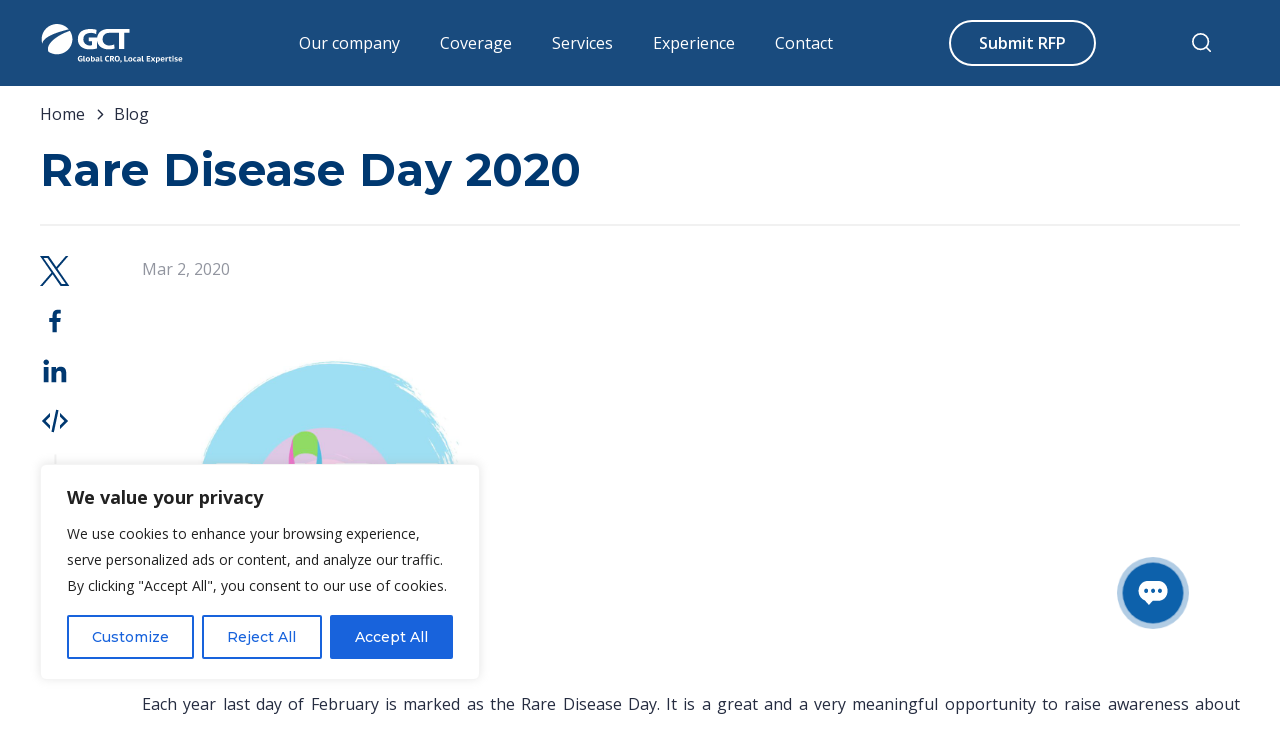

--- FILE ---
content_type: text/html; charset=UTF-8
request_url: https://gctrials.com/blog/rare-disease-day-2020/
body_size: 32837
content:






<!DOCTYPE html>
<html lang="en">

<head>
    <meta charset="UTF-8">
<meta http-equiv="X-UA-Compatible" content="IE=edge">
<meta name="viewport" content="width=device-width, initial-scale=1.0">
<link rel="preconnect" href="https://fonts.googleapis.com">
<link rel="preconnect" href="https://fonts.gstatic.com" crossorigin>
<link href="https://fonts.googleapis.com/css2?family=Inter:wght@400;500;600;700&family=Montserrat:wght@400;500;600;700&family=Open+Sans:wght@400;600;700&display=swap" rel="stylesheet">
<link rel="stylesheet" href="/wp-content/themes/gct/assets/css/vendor.css">
<link rel="apple-touch-icon" sizes="152x152" href="/wp-content/themes/gct/assets/img/favicon2/apple-touch-icon.png">
<link rel="icon" type="image/png" sizes="32x32" href="/wp-content/themes/gct/assets/img/favicon2/favicon-32x32.png">
<link rel="icon" type="image/png" sizes="16x16" href="/wp-content/themes/gct/assets/img/favicon2/favicon-16x16.png">
<link rel="manifest" href="/wp-content/themes/gct/assets/img/favicon2/site.webmanifest">
<link rel="mask-icon" href="/wp-content/themes/gct/assets/img/favicon2/safari-pinned-tab.svg" color="#5bbad5">
<meta name="msapplication-TileColor" content="#da532c">
<meta name="theme-color" content="#ffffff">

<link rel="stylesheet" href="/wp-content/themes/gct/assets/css/main.css?v=1684496920">
<link rel="stylesheet" href="/wp-content/themes/gct/assets/css/main2.css?v=1640625919">


<meta property="og:type" content="website">
<meta property="og:site_name" content="GCT">
<meta property="og:locale" content="en_EN">
<meta property="og:url" content="/blog/rare-disease-day-2020/">

<title>Rare Disease Day 2020</title>
<meta property="og:title" content="Rare Disease Day 2020">

<!--GTagMngr--><script>(function(w,d,s,l,i){w[l]=w[l]||[];w[l].push({'gtm.start':new Date().getTime(),event:'gtm.js'});var f=d.getElementsByTagName(s)[0],j=d.createElement(s),dl=l!='dataLayer'?'&l='+l:'';j.async=true;j.src='https://www.googletagmanager.com/gtm.js?id='+i+dl;f.parentNode.insertBefore(j,f);})(window,document,'script','dataLayer','GTM-P678BWL');</script>

<!--TrustLogo--><script>var tlJsHost = ((window.location.protocol == "https:") ? "https://secure.trust-provider.com/" : "http://www.trustlogo.com/");document.write(unescape("%3Cscript src='" + tlJsHost + "trustlogo/javascript/trustlogo.js' type='text/javascript'%3E%3C/script%3E"));</script>
<meta name='robots' content='index, follow, max-image-preview:large, max-snippet:-1, max-video-preview:-1' />

	<!-- This site is optimized with the Yoast SEO plugin v22.2 - https://yoast.com/wordpress/plugins/seo/ -->
	<link rel="canonical" href="https://gctrials.com/blog/rare-disease-day-2020/" />
	<meta property="og:locale" content="en_US" />
	<meta property="og:type" content="article" />
	<meta property="og:title" content="Rare Disease Day 2020 - GCT" />
	<meta property="og:description" content="Each year last day of February is marked as the Rare Disease Day. It is a great and a very meaningful opportunity to raise awareness about conditions that are rare i.e. affect fewer than 1 in 1,500 people in the United States or fewer than 1 in 2,000 people in the EU. Nevertheless, they are [&hellip;]" />
	<meta property="og:url" content="https://gctrials.com/blog/rare-disease-day-2020/" />
	<meta property="og:site_name" content="GCT" />
	<meta property="og:image" content="https://gctrials.com/wp-content/uploads/importBlog/images/image_228.jpg" />
	<meta name="twitter:card" content="summary_large_image" />
	<meta name="twitter:label1" content="Est. reading time" />
	<meta name="twitter:data1" content="1 minute" />
	<script type="application/ld+json" class="yoast-schema-graph">{"@context":"https://schema.org","@graph":[{"@type":"WebPage","@id":"https://gctrials.com/blog/rare-disease-day-2020/","url":"https://gctrials.com/blog/rare-disease-day-2020/","name":"Rare Disease Day 2020 - GCT","isPartOf":{"@id":"https://gctrials.com/#website"},"datePublished":"2020-03-02T13:42:50+00:00","dateModified":"2020-03-02T13:42:50+00:00","breadcrumb":{"@id":"https://gctrials.com/blog/rare-disease-day-2020/#breadcrumb"},"inLanguage":"en","potentialAction":[{"@type":"ReadAction","target":["https://gctrials.com/blog/rare-disease-day-2020/"]}]},{"@type":"BreadcrumbList","@id":"https://gctrials.com/blog/rare-disease-day-2020/#breadcrumb","itemListElement":[{"@type":"ListItem","position":1,"name":"Home","item":"https://gctrials.com/"},{"@type":"ListItem","position":2,"name":"Rare Disease Day 2020"}]},{"@type":"WebSite","@id":"https://gctrials.com/#website","url":"https://gctrials.com/","name":"GCT","description":"","potentialAction":[{"@type":"SearchAction","target":{"@type":"EntryPoint","urlTemplate":"https://gctrials.com/?s={search_term_string}"},"query-input":"required name=search_term_string"}],"inLanguage":"en"}]}</script>
	<!-- / Yoast SEO plugin. -->


<link rel='dns-prefetch' href='//www.google.com' />
<link rel='dns-prefetch' href='//unpkg.com' />
<link rel="alternate" title="oEmbed (JSON)" type="application/json+oembed" href="https://gctrials.com/wp-json/oembed/1.0/embed?url=https%3A%2F%2Fgctrials.com%2Fblog%2Frare-disease-day-2020%2F" />
<link rel="alternate" title="oEmbed (XML)" type="text/xml+oembed" href="https://gctrials.com/wp-json/oembed/1.0/embed?url=https%3A%2F%2Fgctrials.com%2Fblog%2Frare-disease-day-2020%2F&#038;format=xml" />
<style id='wp-img-auto-sizes-contain-inline-css' type='text/css'>
img:is([sizes=auto i],[sizes^="auto," i]){contain-intrinsic-size:3000px 1500px}
/*# sourceURL=wp-img-auto-sizes-contain-inline-css */
</style>
<link rel='stylesheet' id='codepeople-loading-page-style-css' href='https://gctrials.com/wp-content/plugins/loading-page/css/loading-page.css?ver=free-1.2.7' type='text/css' media='' />
<link rel='stylesheet' id='codepeople-loading-page-style-effect-css' href='https://gctrials.com/wp-content/plugins/loading-page/css/loading-page.css?ver=free-1.2.7' type='text/css' media='' />
<style id='wp-emoji-styles-inline-css' type='text/css'>

	img.wp-smiley, img.emoji {
		display: inline !important;
		border: none !important;
		box-shadow: none !important;
		height: 1em !important;
		width: 1em !important;
		margin: 0 0.07em !important;
		vertical-align: -0.1em !important;
		background: none !important;
		padding: 0 !important;
	}
/*# sourceURL=wp-emoji-styles-inline-css */
</style>
<style id='wp-block-library-inline-css' type='text/css'>
:root{--wp-block-synced-color:#7a00df;--wp-block-synced-color--rgb:122,0,223;--wp-bound-block-color:var(--wp-block-synced-color);--wp-editor-canvas-background:#ddd;--wp-admin-theme-color:#007cba;--wp-admin-theme-color--rgb:0,124,186;--wp-admin-theme-color-darker-10:#006ba1;--wp-admin-theme-color-darker-10--rgb:0,107,160.5;--wp-admin-theme-color-darker-20:#005a87;--wp-admin-theme-color-darker-20--rgb:0,90,135;--wp-admin-border-width-focus:2px}@media (min-resolution:192dpi){:root{--wp-admin-border-width-focus:1.5px}}.wp-element-button{cursor:pointer}:root .has-very-light-gray-background-color{background-color:#eee}:root .has-very-dark-gray-background-color{background-color:#313131}:root .has-very-light-gray-color{color:#eee}:root .has-very-dark-gray-color{color:#313131}:root .has-vivid-green-cyan-to-vivid-cyan-blue-gradient-background{background:linear-gradient(135deg,#00d084,#0693e3)}:root .has-purple-crush-gradient-background{background:linear-gradient(135deg,#34e2e4,#4721fb 50%,#ab1dfe)}:root .has-hazy-dawn-gradient-background{background:linear-gradient(135deg,#faaca8,#dad0ec)}:root .has-subdued-olive-gradient-background{background:linear-gradient(135deg,#fafae1,#67a671)}:root .has-atomic-cream-gradient-background{background:linear-gradient(135deg,#fdd79a,#004a59)}:root .has-nightshade-gradient-background{background:linear-gradient(135deg,#330968,#31cdcf)}:root .has-midnight-gradient-background{background:linear-gradient(135deg,#020381,#2874fc)}:root{--wp--preset--font-size--normal:16px;--wp--preset--font-size--huge:42px}.has-regular-font-size{font-size:1em}.has-larger-font-size{font-size:2.625em}.has-normal-font-size{font-size:var(--wp--preset--font-size--normal)}.has-huge-font-size{font-size:var(--wp--preset--font-size--huge)}.has-text-align-center{text-align:center}.has-text-align-left{text-align:left}.has-text-align-right{text-align:right}.has-fit-text{white-space:nowrap!important}#end-resizable-editor-section{display:none}.aligncenter{clear:both}.items-justified-left{justify-content:flex-start}.items-justified-center{justify-content:center}.items-justified-right{justify-content:flex-end}.items-justified-space-between{justify-content:space-between}.screen-reader-text{border:0;clip-path:inset(50%);height:1px;margin:-1px;overflow:hidden;padding:0;position:absolute;width:1px;word-wrap:normal!important}.screen-reader-text:focus{background-color:#ddd;clip-path:none;color:#444;display:block;font-size:1em;height:auto;left:5px;line-height:normal;padding:15px 23px 14px;text-decoration:none;top:5px;width:auto;z-index:100000}html :where(.has-border-color){border-style:solid}html :where([style*=border-top-color]){border-top-style:solid}html :where([style*=border-right-color]){border-right-style:solid}html :where([style*=border-bottom-color]){border-bottom-style:solid}html :where([style*=border-left-color]){border-left-style:solid}html :where([style*=border-width]){border-style:solid}html :where([style*=border-top-width]){border-top-style:solid}html :where([style*=border-right-width]){border-right-style:solid}html :where([style*=border-bottom-width]){border-bottom-style:solid}html :where([style*=border-left-width]){border-left-style:solid}html :where(img[class*=wp-image-]){height:auto;max-width:100%}:where(figure){margin:0 0 1em}html :where(.is-position-sticky){--wp-admin--admin-bar--position-offset:var(--wp-admin--admin-bar--height,0px)}@media screen and (max-width:600px){html :where(.is-position-sticky){--wp-admin--admin-bar--position-offset:0px}}

/*# sourceURL=wp-block-library-inline-css */
</style><style id='global-styles-inline-css' type='text/css'>
:root{--wp--preset--aspect-ratio--square: 1;--wp--preset--aspect-ratio--4-3: 4/3;--wp--preset--aspect-ratio--3-4: 3/4;--wp--preset--aspect-ratio--3-2: 3/2;--wp--preset--aspect-ratio--2-3: 2/3;--wp--preset--aspect-ratio--16-9: 16/9;--wp--preset--aspect-ratio--9-16: 9/16;--wp--preset--color--black: #000000;--wp--preset--color--cyan-bluish-gray: #abb8c3;--wp--preset--color--white: #ffffff;--wp--preset--color--pale-pink: #f78da7;--wp--preset--color--vivid-red: #cf2e2e;--wp--preset--color--luminous-vivid-orange: #ff6900;--wp--preset--color--luminous-vivid-amber: #fcb900;--wp--preset--color--light-green-cyan: #7bdcb5;--wp--preset--color--vivid-green-cyan: #00d084;--wp--preset--color--pale-cyan-blue: #8ed1fc;--wp--preset--color--vivid-cyan-blue: #0693e3;--wp--preset--color--vivid-purple: #9b51e0;--wp--preset--gradient--vivid-cyan-blue-to-vivid-purple: linear-gradient(135deg,rgb(6,147,227) 0%,rgb(155,81,224) 100%);--wp--preset--gradient--light-green-cyan-to-vivid-green-cyan: linear-gradient(135deg,rgb(122,220,180) 0%,rgb(0,208,130) 100%);--wp--preset--gradient--luminous-vivid-amber-to-luminous-vivid-orange: linear-gradient(135deg,rgb(252,185,0) 0%,rgb(255,105,0) 100%);--wp--preset--gradient--luminous-vivid-orange-to-vivid-red: linear-gradient(135deg,rgb(255,105,0) 0%,rgb(207,46,46) 100%);--wp--preset--gradient--very-light-gray-to-cyan-bluish-gray: linear-gradient(135deg,rgb(238,238,238) 0%,rgb(169,184,195) 100%);--wp--preset--gradient--cool-to-warm-spectrum: linear-gradient(135deg,rgb(74,234,220) 0%,rgb(151,120,209) 20%,rgb(207,42,186) 40%,rgb(238,44,130) 60%,rgb(251,105,98) 80%,rgb(254,248,76) 100%);--wp--preset--gradient--blush-light-purple: linear-gradient(135deg,rgb(255,206,236) 0%,rgb(152,150,240) 100%);--wp--preset--gradient--blush-bordeaux: linear-gradient(135deg,rgb(254,205,165) 0%,rgb(254,45,45) 50%,rgb(107,0,62) 100%);--wp--preset--gradient--luminous-dusk: linear-gradient(135deg,rgb(255,203,112) 0%,rgb(199,81,192) 50%,rgb(65,88,208) 100%);--wp--preset--gradient--pale-ocean: linear-gradient(135deg,rgb(255,245,203) 0%,rgb(182,227,212) 50%,rgb(51,167,181) 100%);--wp--preset--gradient--electric-grass: linear-gradient(135deg,rgb(202,248,128) 0%,rgb(113,206,126) 100%);--wp--preset--gradient--midnight: linear-gradient(135deg,rgb(2,3,129) 0%,rgb(40,116,252) 100%);--wp--preset--font-size--small: 13px;--wp--preset--font-size--medium: 20px;--wp--preset--font-size--large: 36px;--wp--preset--font-size--x-large: 42px;--wp--preset--spacing--20: 0.44rem;--wp--preset--spacing--30: 0.67rem;--wp--preset--spacing--40: 1rem;--wp--preset--spacing--50: 1.5rem;--wp--preset--spacing--60: 2.25rem;--wp--preset--spacing--70: 3.38rem;--wp--preset--spacing--80: 5.06rem;--wp--preset--shadow--natural: 6px 6px 9px rgba(0, 0, 0, 0.2);--wp--preset--shadow--deep: 12px 12px 50px rgba(0, 0, 0, 0.4);--wp--preset--shadow--sharp: 6px 6px 0px rgba(0, 0, 0, 0.2);--wp--preset--shadow--outlined: 6px 6px 0px -3px rgb(255, 255, 255), 6px 6px rgb(0, 0, 0);--wp--preset--shadow--crisp: 6px 6px 0px rgb(0, 0, 0);}:where(.is-layout-flex){gap: 0.5em;}:where(.is-layout-grid){gap: 0.5em;}body .is-layout-flex{display: flex;}.is-layout-flex{flex-wrap: wrap;align-items: center;}.is-layout-flex > :is(*, div){margin: 0;}body .is-layout-grid{display: grid;}.is-layout-grid > :is(*, div){margin: 0;}:where(.wp-block-columns.is-layout-flex){gap: 2em;}:where(.wp-block-columns.is-layout-grid){gap: 2em;}:where(.wp-block-post-template.is-layout-flex){gap: 1.25em;}:where(.wp-block-post-template.is-layout-grid){gap: 1.25em;}.has-black-color{color: var(--wp--preset--color--black) !important;}.has-cyan-bluish-gray-color{color: var(--wp--preset--color--cyan-bluish-gray) !important;}.has-white-color{color: var(--wp--preset--color--white) !important;}.has-pale-pink-color{color: var(--wp--preset--color--pale-pink) !important;}.has-vivid-red-color{color: var(--wp--preset--color--vivid-red) !important;}.has-luminous-vivid-orange-color{color: var(--wp--preset--color--luminous-vivid-orange) !important;}.has-luminous-vivid-amber-color{color: var(--wp--preset--color--luminous-vivid-amber) !important;}.has-light-green-cyan-color{color: var(--wp--preset--color--light-green-cyan) !important;}.has-vivid-green-cyan-color{color: var(--wp--preset--color--vivid-green-cyan) !important;}.has-pale-cyan-blue-color{color: var(--wp--preset--color--pale-cyan-blue) !important;}.has-vivid-cyan-blue-color{color: var(--wp--preset--color--vivid-cyan-blue) !important;}.has-vivid-purple-color{color: var(--wp--preset--color--vivid-purple) !important;}.has-black-background-color{background-color: var(--wp--preset--color--black) !important;}.has-cyan-bluish-gray-background-color{background-color: var(--wp--preset--color--cyan-bluish-gray) !important;}.has-white-background-color{background-color: var(--wp--preset--color--white) !important;}.has-pale-pink-background-color{background-color: var(--wp--preset--color--pale-pink) !important;}.has-vivid-red-background-color{background-color: var(--wp--preset--color--vivid-red) !important;}.has-luminous-vivid-orange-background-color{background-color: var(--wp--preset--color--luminous-vivid-orange) !important;}.has-luminous-vivid-amber-background-color{background-color: var(--wp--preset--color--luminous-vivid-amber) !important;}.has-light-green-cyan-background-color{background-color: var(--wp--preset--color--light-green-cyan) !important;}.has-vivid-green-cyan-background-color{background-color: var(--wp--preset--color--vivid-green-cyan) !important;}.has-pale-cyan-blue-background-color{background-color: var(--wp--preset--color--pale-cyan-blue) !important;}.has-vivid-cyan-blue-background-color{background-color: var(--wp--preset--color--vivid-cyan-blue) !important;}.has-vivid-purple-background-color{background-color: var(--wp--preset--color--vivid-purple) !important;}.has-black-border-color{border-color: var(--wp--preset--color--black) !important;}.has-cyan-bluish-gray-border-color{border-color: var(--wp--preset--color--cyan-bluish-gray) !important;}.has-white-border-color{border-color: var(--wp--preset--color--white) !important;}.has-pale-pink-border-color{border-color: var(--wp--preset--color--pale-pink) !important;}.has-vivid-red-border-color{border-color: var(--wp--preset--color--vivid-red) !important;}.has-luminous-vivid-orange-border-color{border-color: var(--wp--preset--color--luminous-vivid-orange) !important;}.has-luminous-vivid-amber-border-color{border-color: var(--wp--preset--color--luminous-vivid-amber) !important;}.has-light-green-cyan-border-color{border-color: var(--wp--preset--color--light-green-cyan) !important;}.has-vivid-green-cyan-border-color{border-color: var(--wp--preset--color--vivid-green-cyan) !important;}.has-pale-cyan-blue-border-color{border-color: var(--wp--preset--color--pale-cyan-blue) !important;}.has-vivid-cyan-blue-border-color{border-color: var(--wp--preset--color--vivid-cyan-blue) !important;}.has-vivid-purple-border-color{border-color: var(--wp--preset--color--vivid-purple) !important;}.has-vivid-cyan-blue-to-vivid-purple-gradient-background{background: var(--wp--preset--gradient--vivid-cyan-blue-to-vivid-purple) !important;}.has-light-green-cyan-to-vivid-green-cyan-gradient-background{background: var(--wp--preset--gradient--light-green-cyan-to-vivid-green-cyan) !important;}.has-luminous-vivid-amber-to-luminous-vivid-orange-gradient-background{background: var(--wp--preset--gradient--luminous-vivid-amber-to-luminous-vivid-orange) !important;}.has-luminous-vivid-orange-to-vivid-red-gradient-background{background: var(--wp--preset--gradient--luminous-vivid-orange-to-vivid-red) !important;}.has-very-light-gray-to-cyan-bluish-gray-gradient-background{background: var(--wp--preset--gradient--very-light-gray-to-cyan-bluish-gray) !important;}.has-cool-to-warm-spectrum-gradient-background{background: var(--wp--preset--gradient--cool-to-warm-spectrum) !important;}.has-blush-light-purple-gradient-background{background: var(--wp--preset--gradient--blush-light-purple) !important;}.has-blush-bordeaux-gradient-background{background: var(--wp--preset--gradient--blush-bordeaux) !important;}.has-luminous-dusk-gradient-background{background: var(--wp--preset--gradient--luminous-dusk) !important;}.has-pale-ocean-gradient-background{background: var(--wp--preset--gradient--pale-ocean) !important;}.has-electric-grass-gradient-background{background: var(--wp--preset--gradient--electric-grass) !important;}.has-midnight-gradient-background{background: var(--wp--preset--gradient--midnight) !important;}.has-small-font-size{font-size: var(--wp--preset--font-size--small) !important;}.has-medium-font-size{font-size: var(--wp--preset--font-size--medium) !important;}.has-large-font-size{font-size: var(--wp--preset--font-size--large) !important;}.has-x-large-font-size{font-size: var(--wp--preset--font-size--x-large) !important;}
/*# sourceURL=global-styles-inline-css */
</style>

<style id='classic-theme-styles-inline-css' type='text/css'>
/*! This file is auto-generated */
.wp-block-button__link{color:#fff;background-color:#32373c;border-radius:9999px;box-shadow:none;text-decoration:none;padding:calc(.667em + 2px) calc(1.333em + 2px);font-size:1.125em}.wp-block-file__button{background:#32373c;color:#fff;text-decoration:none}
/*# sourceURL=/wp-includes/css/classic-themes.min.css */
</style>
<link rel='stylesheet' id='contact-form-7-css' href='https://gctrials.com/wp-content/plugins/contact-form-7/includes/css/styles.css?ver=6.1.2' type='text/css' media='all' />
<link rel='stylesheet' id='megamenu-css' href='https://gctrials.com/wp-content/uploads/maxmegamenu/style.css?ver=1047fb' type='text/css' media='all' />
<link rel='stylesheet' id='dashicons-css' href='https://gctrials.com/wp-includes/css/dashicons.min.css?ver=6.9' type='text/css' media='all' />
<script type="text/javascript" id="cookie-law-info-js-extra">
/* <![CDATA[ */
var _ckyConfig = {"_ipData":[],"_assetsURL":"https://gctrials.com/wp-content/plugins/cookie-law-info/lite/frontend/images/","_publicURL":"https://gctrials.com","_expiry":"365","_categories":[{"name":"Necessary","slug":"necessary","isNecessary":true,"ccpaDoNotSell":true,"cookies":[{"cookieID":"cookieyes-consent","domain":"gctrials.com","provider":"consentid:bXNmWlpDSE5mVm01NWkzSE9QQTV3QVNOZmZWWTZBOEM,consent:no,action:,necessary:yes,functional:no,analytics:no,performance:no,advertisement:no"},{"cookieID":"PHPSESSID","domain":"gctrials.com","provider":""}],"active":true,"defaultConsent":{"gdpr":true,"ccpa":true}},{"name":"Functional","slug":"functional","isNecessary":false,"ccpaDoNotSell":true,"cookies":[{"cookieID":"amo-livechat-id","domain":"gctrials.com","provider":"N-fdjyl0dISRqErVD-6vr"}],"active":true,"defaultConsent":{"gdpr":false,"ccpa":false}},{"name":"Analytics","slug":"analytics","isNecessary":false,"ccpaDoNotSell":true,"cookies":[{"cookieID":"_ga","domain":".gctrials.com","provider":"google-analytics.com"},{"cookieID":"_ga_T50385XCJB","domain":".gctrials.com","provider":"google-analytics.com"},{"cookieID":"_gat_UA-86981608-1","domain":".gctrials.com","provider":""},{"cookieID":"_gid","domain":".gctrials.com","provider":""}],"active":true,"defaultConsent":{"gdpr":false,"ccpa":false}},{"name":"Performance","slug":"performance","isNecessary":false,"ccpaDoNotSell":true,"cookies":[{"cookieID":"gso_visitor_uid","domain":".amocrm.ru","provider":"e6343336-b852-4d2e-9503-27baafab4e9a"}],"active":true,"defaultConsent":{"gdpr":false,"ccpa":false}},{"name":"Advertisement","slug":"advertisement","isNecessary":false,"ccpaDoNotSell":true,"cookies":[],"active":true,"defaultConsent":{"gdpr":false,"ccpa":false}}],"_activeLaw":"gdpr","_rootDomain":"","_block":"1","_showBanner":"1","_bannerConfig":{"settings":{"type":"box","preferenceCenterType":"popup","position":"bottom-left","applicableLaw":"gdpr"},"behaviours":{"reloadBannerOnAccept":false,"loadAnalyticsByDefault":false,"animations":{"onLoad":"animate","onHide":"sticky"}},"config":{"revisitConsent":{"status":true,"tag":"revisit-consent","position":"bottom-left","meta":{"url":"#"},"styles":{"background-color":"#0056A7"},"elements":{"title":{"type":"text","tag":"revisit-consent-title","status":true,"styles":{"color":"#0056a7"}}}},"preferenceCenter":{"toggle":{"status":true,"tag":"detail-category-toggle","type":"toggle","states":{"active":{"styles":{"background-color":"#1863DC"}},"inactive":{"styles":{"background-color":"#D0D5D2"}}}}},"categoryPreview":{"status":false,"toggle":{"status":true,"tag":"detail-category-preview-toggle","type":"toggle","states":{"active":{"styles":{"background-color":"#1863DC"}},"inactive":{"styles":{"background-color":"#D0D5D2"}}}}},"videoPlaceholder":{"status":true,"styles":{"background-color":"#000000","border-color":"#000000","color":"#ffffff"}},"readMore":{"status":false,"tag":"readmore-button","type":"link","meta":{"noFollow":true,"newTab":true},"styles":{"color":"#1863DC","background-color":"transparent","border-color":"transparent"}},"auditTable":{"status":true},"optOption":{"status":true,"toggle":{"status":true,"tag":"optout-option-toggle","type":"toggle","states":{"active":{"styles":{"background-color":"#1863dc"}},"inactive":{"styles":{"background-color":"#FFFFFF"}}}}}}},"_version":"3.3.5","_logConsent":"1","_tags":[{"tag":"accept-button","styles":{"color":"#FFFFFF","background-color":"#1863DC","border-color":"#1863DC"}},{"tag":"reject-button","styles":{"color":"#1863DC","background-color":"transparent","border-color":"#1863DC"}},{"tag":"settings-button","styles":{"color":"#1863DC","background-color":"transparent","border-color":"#1863DC"}},{"tag":"readmore-button","styles":{"color":"#1863DC","background-color":"transparent","border-color":"transparent"}},{"tag":"donotsell-button","styles":{"color":"#1863DC","background-color":"transparent","border-color":"transparent"}},{"tag":"accept-button","styles":{"color":"#FFFFFF","background-color":"#1863DC","border-color":"#1863DC"}},{"tag":"revisit-consent","styles":{"background-color":"#0056A7"}}],"_shortCodes":[{"key":"cky_readmore","content":"\u003Ca href=\"#\" class=\"cky-policy\" aria-label=\"Cookie Policy\" target=\"_blank\" rel=\"noopener\" data-cky-tag=\"readmore-button\"\u003ECookie Policy\u003C/a\u003E","tag":"readmore-button","status":false,"attributes":{"rel":"nofollow","target":"_blank"}},{"key":"cky_show_desc","content":"\u003Cbutton class=\"cky-show-desc-btn\" data-cky-tag=\"show-desc-button\" aria-label=\"Show more\"\u003EShow more\u003C/button\u003E","tag":"show-desc-button","status":true,"attributes":[]},{"key":"cky_hide_desc","content":"\u003Cbutton class=\"cky-show-desc-btn\" data-cky-tag=\"hide-desc-button\" aria-label=\"Show less\"\u003EShow less\u003C/button\u003E","tag":"hide-desc-button","status":true,"attributes":[]},{"key":"cky_category_toggle_label","content":"[cky_{{status}}_category_label] [cky_preference_{{category_slug}}_title]","tag":"","status":true,"attributes":[]},{"key":"cky_enable_category_label","content":"Enable","tag":"","status":true,"attributes":[]},{"key":"cky_disable_category_label","content":"Disable","tag":"","status":true,"attributes":[]},{"key":"cky_video_placeholder","content":"\u003Cdiv class=\"video-placeholder-normal\" data-cky-tag=\"video-placeholder\" id=\"[UNIQUEID]\"\u003E\u003Cp class=\"video-placeholder-text-normal\" data-cky-tag=\"placeholder-title\"\u003EPlease accept cookies to access this content\u003C/p\u003E\u003C/div\u003E","tag":"","status":true,"attributes":[]},{"key":"cky_enable_optout_label","content":"Enable","tag":"","status":true,"attributes":[]},{"key":"cky_disable_optout_label","content":"Disable","tag":"","status":true,"attributes":[]},{"key":"cky_optout_toggle_label","content":"[cky_{{status}}_optout_label] [cky_optout_option_title]","tag":"","status":true,"attributes":[]},{"key":"cky_optout_option_title","content":"Do Not Sell or Share My Personal Information","tag":"","status":true,"attributes":[]},{"key":"cky_optout_close_label","content":"Close","tag":"","status":true,"attributes":[]},{"key":"cky_preference_close_label","content":"Close","tag":"","status":true,"attributes":[]}],"_rtl":"","_language":"en","_providersToBlock":[{"re":"N-fdjyl0dISRqErVD-6vr","categories":["functional"]},{"re":"google-analytics.com","categories":["analytics"]},{"re":"e6343336-b852-4d2e-9503-27baafab4e9a","categories":["performance"]}]};
var _ckyStyles = {"css":".cky-overlay{background: #000000; opacity: 0.4; position: fixed; top: 0; left: 0; width: 100%; height: 100%; z-index: 99999999;}.cky-hide{display: none;}.cky-btn-revisit-wrapper{display: flex; align-items: center; justify-content: center; background: #0056a7; width: 45px; height: 45px; border-radius: 50%; position: fixed; z-index: 999999; cursor: pointer;}.cky-revisit-bottom-left{bottom: 15px; left: 15px;}.cky-revisit-bottom-right{bottom: 15px; right: 15px;}.cky-btn-revisit-wrapper .cky-btn-revisit{display: flex; align-items: center; justify-content: center; background: none; border: none; cursor: pointer; position: relative; margin: 0; padding: 0;}.cky-btn-revisit-wrapper .cky-btn-revisit img{max-width: fit-content; margin: 0; height: 30px; width: 30px;}.cky-revisit-bottom-left:hover::before{content: attr(data-tooltip); position: absolute; background: #4e4b66; color: #ffffff; left: calc(100% + 7px); font-size: 12px; line-height: 16px; width: max-content; padding: 4px 8px; border-radius: 4px;}.cky-revisit-bottom-left:hover::after{position: absolute; content: \"\"; border: 5px solid transparent; left: calc(100% + 2px); border-left-width: 0; border-right-color: #4e4b66;}.cky-revisit-bottom-right:hover::before{content: attr(data-tooltip); position: absolute; background: #4e4b66; color: #ffffff; right: calc(100% + 7px); font-size: 12px; line-height: 16px; width: max-content; padding: 4px 8px; border-radius: 4px;}.cky-revisit-bottom-right:hover::after{position: absolute; content: \"\"; border: 5px solid transparent; right: calc(100% + 2px); border-right-width: 0; border-left-color: #4e4b66;}.cky-revisit-hide{display: none;}.cky-consent-container{position: fixed; width: 440px; box-sizing: border-box; z-index: 9999999; border-radius: 6px;}.cky-consent-container .cky-consent-bar{background: #ffffff; border: 1px solid; padding: 20px 26px; box-shadow: 0 -1px 10px 0 #acabab4d; border-radius: 6px;}.cky-box-bottom-left{bottom: 40px; left: 40px;}.cky-box-bottom-right{bottom: 40px; right: 40px;}.cky-box-top-left{top: 40px; left: 40px;}.cky-box-top-right{top: 40px; right: 40px;}.cky-custom-brand-logo-wrapper .cky-custom-brand-logo{width: 100px; height: auto; margin: 0 0 12px 0;}.cky-notice .cky-title{color: #212121; font-weight: 700; font-size: 18px; line-height: 24px; margin: 0 0 12px 0;}.cky-notice-des *,.cky-preference-content-wrapper *,.cky-accordion-header-des *,.cky-gpc-wrapper .cky-gpc-desc *{font-size: 14px;}.cky-notice-des{color: #212121; font-size: 14px; line-height: 24px; font-weight: 400;}.cky-notice-des img{height: 25px; width: 25px;}.cky-consent-bar .cky-notice-des p,.cky-gpc-wrapper .cky-gpc-desc p,.cky-preference-body-wrapper .cky-preference-content-wrapper p,.cky-accordion-header-wrapper .cky-accordion-header-des p,.cky-cookie-des-table li div:last-child p{color: inherit; margin-top: 0; overflow-wrap: break-word;}.cky-notice-des P:last-child,.cky-preference-content-wrapper p:last-child,.cky-cookie-des-table li div:last-child p:last-child,.cky-gpc-wrapper .cky-gpc-desc p:last-child{margin-bottom: 0;}.cky-notice-des a.cky-policy,.cky-notice-des button.cky-policy{font-size: 14px; color: #1863dc; white-space: nowrap; cursor: pointer; background: transparent; border: 1px solid; text-decoration: underline;}.cky-notice-des button.cky-policy{padding: 0;}.cky-notice-des a.cky-policy:focus-visible,.cky-notice-des button.cky-policy:focus-visible,.cky-preference-content-wrapper .cky-show-desc-btn:focus-visible,.cky-accordion-header .cky-accordion-btn:focus-visible,.cky-preference-header .cky-btn-close:focus-visible,.cky-switch input[type=\"checkbox\"]:focus-visible,.cky-footer-wrapper a:focus-visible,.cky-btn:focus-visible{outline: 2px solid #1863dc; outline-offset: 2px;}.cky-btn:focus:not(:focus-visible),.cky-accordion-header .cky-accordion-btn:focus:not(:focus-visible),.cky-preference-content-wrapper .cky-show-desc-btn:focus:not(:focus-visible),.cky-btn-revisit-wrapper .cky-btn-revisit:focus:not(:focus-visible),.cky-preference-header .cky-btn-close:focus:not(:focus-visible),.cky-consent-bar .cky-banner-btn-close:focus:not(:focus-visible){outline: 0;}button.cky-show-desc-btn:not(:hover):not(:active){color: #1863dc; background: transparent;}button.cky-accordion-btn:not(:hover):not(:active),button.cky-banner-btn-close:not(:hover):not(:active),button.cky-btn-revisit:not(:hover):not(:active),button.cky-btn-close:not(:hover):not(:active){background: transparent;}.cky-consent-bar button:hover,.cky-modal.cky-modal-open button:hover,.cky-consent-bar button:focus,.cky-modal.cky-modal-open button:focus{text-decoration: none;}.cky-notice-btn-wrapper{display: flex; justify-content: flex-start; align-items: center; flex-wrap: wrap; margin-top: 16px;}.cky-notice-btn-wrapper .cky-btn{text-shadow: none; box-shadow: none;}.cky-btn{flex: auto; max-width: 100%; font-size: 14px; font-family: inherit; line-height: 24px; padding: 8px; font-weight: 500; margin: 0 8px 0 0; border-radius: 2px; cursor: pointer; text-align: center; text-transform: none; min-height: 0;}.cky-btn:hover{opacity: 0.8;}.cky-btn-customize{color: #1863dc; background: transparent; border: 2px solid #1863dc;}.cky-btn-reject{color: #1863dc; background: transparent; border: 2px solid #1863dc;}.cky-btn-accept{background: #1863dc; color: #ffffff; border: 2px solid #1863dc;}.cky-btn:last-child{margin-right: 0;}@media (max-width: 576px){.cky-box-bottom-left{bottom: 0; left: 0;}.cky-box-bottom-right{bottom: 0; right: 0;}.cky-box-top-left{top: 0; left: 0;}.cky-box-top-right{top: 0; right: 0;}}@media (max-height: 480px){.cky-consent-container{max-height: 100vh;overflow-y: scroll}.cky-notice-des{max-height: unset !important;overflow-y: unset !important}.cky-preference-center{height: 100vh;overflow: auto !important}.cky-preference-center .cky-preference-body-wrapper{overflow: unset}}@media (max-width: 440px){.cky-box-bottom-left, .cky-box-bottom-right, .cky-box-top-left, .cky-box-top-right{width: 100%; max-width: 100%;}.cky-consent-container .cky-consent-bar{padding: 20px 0;}.cky-custom-brand-logo-wrapper, .cky-notice .cky-title, .cky-notice-des, .cky-notice-btn-wrapper{padding: 0 24px;}.cky-notice-des{max-height: 40vh; overflow-y: scroll;}.cky-notice-btn-wrapper{flex-direction: column; margin-top: 0;}.cky-btn{width: 100%; margin: 10px 0 0 0;}.cky-notice-btn-wrapper .cky-btn-customize{order: 2;}.cky-notice-btn-wrapper .cky-btn-reject{order: 3;}.cky-notice-btn-wrapper .cky-btn-accept{order: 1; margin-top: 16px;}}@media (max-width: 352px){.cky-notice .cky-title{font-size: 16px;}.cky-notice-des *{font-size: 12px;}.cky-notice-des, .cky-btn{font-size: 12px;}}.cky-modal.cky-modal-open{display: flex; visibility: visible; -webkit-transform: translate(-50%, -50%); -moz-transform: translate(-50%, -50%); -ms-transform: translate(-50%, -50%); -o-transform: translate(-50%, -50%); transform: translate(-50%, -50%); top: 50%; left: 50%; transition: all 1s ease;}.cky-modal{box-shadow: 0 32px 68px rgba(0, 0, 0, 0.3); margin: 0 auto; position: fixed; max-width: 100%; background: #ffffff; top: 50%; box-sizing: border-box; border-radius: 6px; z-index: 999999999; color: #212121; -webkit-transform: translate(-50%, 100%); -moz-transform: translate(-50%, 100%); -ms-transform: translate(-50%, 100%); -o-transform: translate(-50%, 100%); transform: translate(-50%, 100%); visibility: hidden; transition: all 0s ease;}.cky-preference-center{max-height: 79vh; overflow: hidden; width: 845px; overflow: hidden; flex: 1 1 0; display: flex; flex-direction: column; border-radius: 6px;}.cky-preference-header{display: flex; align-items: center; justify-content: space-between; padding: 22px 24px; border-bottom: 1px solid;}.cky-preference-header .cky-preference-title{font-size: 18px; font-weight: 700; line-height: 24px;}.cky-preference-header .cky-btn-close{margin: 0; cursor: pointer; vertical-align: middle; padding: 0; background: none; border: none; width: 24px; height: 24px; min-height: 0; line-height: 0; text-shadow: none; box-shadow: none;}.cky-preference-header .cky-btn-close img{margin: 0; height: 10px; width: 10px;}.cky-preference-body-wrapper{padding: 0 24px; flex: 1; overflow: auto; box-sizing: border-box;}.cky-preference-content-wrapper,.cky-gpc-wrapper .cky-gpc-desc{font-size: 14px; line-height: 24px; font-weight: 400; padding: 12px 0;}.cky-preference-content-wrapper{border-bottom: 1px solid;}.cky-preference-content-wrapper img{height: 25px; width: 25px;}.cky-preference-content-wrapper .cky-show-desc-btn{font-size: 14px; font-family: inherit; color: #1863dc; text-decoration: none; line-height: 24px; padding: 0; margin: 0; white-space: nowrap; cursor: pointer; background: transparent; border-color: transparent; text-transform: none; min-height: 0; text-shadow: none; box-shadow: none;}.cky-accordion-wrapper{margin-bottom: 10px;}.cky-accordion{border-bottom: 1px solid;}.cky-accordion:last-child{border-bottom: none;}.cky-accordion .cky-accordion-item{display: flex; margin-top: 10px;}.cky-accordion .cky-accordion-body{display: none;}.cky-accordion.cky-accordion-active .cky-accordion-body{display: block; padding: 0 22px; margin-bottom: 16px;}.cky-accordion-header-wrapper{cursor: pointer; width: 100%;}.cky-accordion-item .cky-accordion-header{display: flex; justify-content: space-between; align-items: center;}.cky-accordion-header .cky-accordion-btn{font-size: 16px; font-family: inherit; color: #212121; line-height: 24px; background: none; border: none; font-weight: 700; padding: 0; margin: 0; cursor: pointer; text-transform: none; min-height: 0; text-shadow: none; box-shadow: none;}.cky-accordion-header .cky-always-active{color: #008000; font-weight: 600; line-height: 24px; font-size: 14px;}.cky-accordion-header-des{font-size: 14px; line-height: 24px; margin: 10px 0 16px 0;}.cky-accordion-chevron{margin-right: 22px; position: relative; cursor: pointer;}.cky-accordion-chevron-hide{display: none;}.cky-accordion .cky-accordion-chevron i::before{content: \"\"; position: absolute; border-right: 1.4px solid; border-bottom: 1.4px solid; border-color: inherit; height: 6px; width: 6px; -webkit-transform: rotate(-45deg); -moz-transform: rotate(-45deg); -ms-transform: rotate(-45deg); -o-transform: rotate(-45deg); transform: rotate(-45deg); transition: all 0.2s ease-in-out; top: 8px;}.cky-accordion.cky-accordion-active .cky-accordion-chevron i::before{-webkit-transform: rotate(45deg); -moz-transform: rotate(45deg); -ms-transform: rotate(45deg); -o-transform: rotate(45deg); transform: rotate(45deg);}.cky-audit-table{background: #f4f4f4; border-radius: 6px;}.cky-audit-table .cky-empty-cookies-text{color: inherit; font-size: 12px; line-height: 24px; margin: 0; padding: 10px;}.cky-audit-table .cky-cookie-des-table{font-size: 12px; line-height: 24px; font-weight: normal; padding: 15px 10px; border-bottom: 1px solid; border-bottom-color: inherit; margin: 0;}.cky-audit-table .cky-cookie-des-table:last-child{border-bottom: none;}.cky-audit-table .cky-cookie-des-table li{list-style-type: none; display: flex; padding: 3px 0;}.cky-audit-table .cky-cookie-des-table li:first-child{padding-top: 0;}.cky-cookie-des-table li div:first-child{width: 100px; font-weight: 600; word-break: break-word; word-wrap: break-word;}.cky-cookie-des-table li div:last-child{flex: 1; word-break: break-word; word-wrap: break-word; margin-left: 8px;}.cky-footer-shadow{display: block; width: 100%; height: 40px; background: linear-gradient(180deg, rgba(255, 255, 255, 0) 0%, #ffffff 100%); position: absolute; bottom: calc(100% - 1px);}.cky-footer-wrapper{position: relative;}.cky-prefrence-btn-wrapper{display: flex; flex-wrap: wrap; align-items: center; justify-content: center; padding: 22px 24px; border-top: 1px solid;}.cky-prefrence-btn-wrapper .cky-btn{flex: auto; max-width: 100%; text-shadow: none; box-shadow: none;}.cky-btn-preferences{color: #1863dc; background: transparent; border: 2px solid #1863dc;}.cky-preference-header,.cky-preference-body-wrapper,.cky-preference-content-wrapper,.cky-accordion-wrapper,.cky-accordion,.cky-accordion-wrapper,.cky-footer-wrapper,.cky-prefrence-btn-wrapper{border-color: inherit;}@media (max-width: 845px){.cky-modal{max-width: calc(100% - 16px);}}@media (max-width: 576px){.cky-modal{max-width: 100%;}.cky-preference-center{max-height: 100vh;}.cky-prefrence-btn-wrapper{flex-direction: column;}.cky-accordion.cky-accordion-active .cky-accordion-body{padding-right: 0;}.cky-prefrence-btn-wrapper .cky-btn{width: 100%; margin: 10px 0 0 0;}.cky-prefrence-btn-wrapper .cky-btn-reject{order: 3;}.cky-prefrence-btn-wrapper .cky-btn-accept{order: 1; margin-top: 0;}.cky-prefrence-btn-wrapper .cky-btn-preferences{order: 2;}}@media (max-width: 425px){.cky-accordion-chevron{margin-right: 15px;}.cky-notice-btn-wrapper{margin-top: 0;}.cky-accordion.cky-accordion-active .cky-accordion-body{padding: 0 15px;}}@media (max-width: 352px){.cky-preference-header .cky-preference-title{font-size: 16px;}.cky-preference-header{padding: 16px 24px;}.cky-preference-content-wrapper *, .cky-accordion-header-des *{font-size: 12px;}.cky-preference-content-wrapper, .cky-preference-content-wrapper .cky-show-more, .cky-accordion-header .cky-always-active, .cky-accordion-header-des, .cky-preference-content-wrapper .cky-show-desc-btn, .cky-notice-des a.cky-policy{font-size: 12px;}.cky-accordion-header .cky-accordion-btn{font-size: 14px;}}.cky-switch{display: flex;}.cky-switch input[type=\"checkbox\"]{position: relative; width: 44px; height: 24px; margin: 0; background: #d0d5d2; -webkit-appearance: none; border-radius: 50px; cursor: pointer; outline: 0; border: none; top: 0;}.cky-switch input[type=\"checkbox\"]:checked{background: #1863dc;}.cky-switch input[type=\"checkbox\"]:before{position: absolute; content: \"\"; height: 20px; width: 20px; left: 2px; bottom: 2px; border-radius: 50%; background-color: white; -webkit-transition: 0.4s; transition: 0.4s; margin: 0;}.cky-switch input[type=\"checkbox\"]:after{display: none;}.cky-switch input[type=\"checkbox\"]:checked:before{-webkit-transform: translateX(20px); -ms-transform: translateX(20px); transform: translateX(20px);}@media (max-width: 425px){.cky-switch input[type=\"checkbox\"]{width: 38px; height: 21px;}.cky-switch input[type=\"checkbox\"]:before{height: 17px; width: 17px;}.cky-switch input[type=\"checkbox\"]:checked:before{-webkit-transform: translateX(17px); -ms-transform: translateX(17px); transform: translateX(17px);}}.cky-consent-bar .cky-banner-btn-close{position: absolute; right: 9px; top: 5px; background: none; border: none; cursor: pointer; padding: 0; margin: 0; min-height: 0; line-height: 0; height: 24px; width: 24px; text-shadow: none; box-shadow: none;}.cky-consent-bar .cky-banner-btn-close img{height: 9px; width: 9px; margin: 0;}.cky-notice-group{font-size: 14px; line-height: 24px; font-weight: 400; color: #212121;}.cky-notice-btn-wrapper .cky-btn-do-not-sell{font-size: 14px; line-height: 24px; padding: 6px 0; margin: 0; font-weight: 500; background: none; border-radius: 2px; border: none; cursor: pointer; text-align: left; color: #1863dc; background: transparent; border-color: transparent; box-shadow: none; text-shadow: none;}.cky-consent-bar .cky-banner-btn-close:focus-visible,.cky-notice-btn-wrapper .cky-btn-do-not-sell:focus-visible,.cky-opt-out-btn-wrapper .cky-btn:focus-visible,.cky-opt-out-checkbox-wrapper input[type=\"checkbox\"].cky-opt-out-checkbox:focus-visible{outline: 2px solid #1863dc; outline-offset: 2px;}@media (max-width: 440px){.cky-consent-container{width: 100%;}}@media (max-width: 352px){.cky-notice-des a.cky-policy, .cky-notice-btn-wrapper .cky-btn-do-not-sell{font-size: 12px;}}.cky-opt-out-wrapper{padding: 12px 0;}.cky-opt-out-wrapper .cky-opt-out-checkbox-wrapper{display: flex; align-items: center;}.cky-opt-out-checkbox-wrapper .cky-opt-out-checkbox-label{font-size: 16px; font-weight: 700; line-height: 24px; margin: 0 0 0 12px; cursor: pointer;}.cky-opt-out-checkbox-wrapper input[type=\"checkbox\"].cky-opt-out-checkbox{background-color: #ffffff; border: 1px solid black; width: 20px; height: 18.5px; margin: 0; -webkit-appearance: none; position: relative; display: flex; align-items: center; justify-content: center; border-radius: 2px; cursor: pointer;}.cky-opt-out-checkbox-wrapper input[type=\"checkbox\"].cky-opt-out-checkbox:checked{background-color: #1863dc; border: none;}.cky-opt-out-checkbox-wrapper input[type=\"checkbox\"].cky-opt-out-checkbox:checked::after{left: 6px; bottom: 4px; width: 7px; height: 13px; border: solid #ffffff; border-width: 0 3px 3px 0; border-radius: 2px; -webkit-transform: rotate(45deg); -ms-transform: rotate(45deg); transform: rotate(45deg); content: \"\"; position: absolute; box-sizing: border-box;}.cky-opt-out-checkbox-wrapper.cky-disabled .cky-opt-out-checkbox-label,.cky-opt-out-checkbox-wrapper.cky-disabled input[type=\"checkbox\"].cky-opt-out-checkbox{cursor: no-drop;}.cky-gpc-wrapper{margin: 0 0 0 32px;}.cky-footer-wrapper .cky-opt-out-btn-wrapper{display: flex; flex-wrap: wrap; align-items: center; justify-content: center; padding: 22px 24px;}.cky-opt-out-btn-wrapper .cky-btn{flex: auto; max-width: 100%; text-shadow: none; box-shadow: none;}.cky-opt-out-btn-wrapper .cky-btn-cancel{border: 1px solid #dedfe0; background: transparent; color: #858585;}.cky-opt-out-btn-wrapper .cky-btn-confirm{background: #1863dc; color: #ffffff; border: 1px solid #1863dc;}@media (max-width: 352px){.cky-opt-out-checkbox-wrapper .cky-opt-out-checkbox-label{font-size: 14px;}.cky-gpc-wrapper .cky-gpc-desc, .cky-gpc-wrapper .cky-gpc-desc *{font-size: 12px;}.cky-opt-out-checkbox-wrapper input[type=\"checkbox\"].cky-opt-out-checkbox{width: 16px; height: 16px;}.cky-opt-out-checkbox-wrapper input[type=\"checkbox\"].cky-opt-out-checkbox:checked::after{left: 5px; bottom: 4px; width: 3px; height: 9px;}.cky-gpc-wrapper{margin: 0 0 0 28px;}}.video-placeholder-youtube{background-size: 100% 100%; background-position: center; background-repeat: no-repeat; background-color: #b2b0b059; position: relative; display: flex; align-items: center; justify-content: center; max-width: 100%;}.video-placeholder-text-youtube{text-align: center; align-items: center; padding: 10px 16px; background-color: #000000cc; color: #ffffff; border: 1px solid; border-radius: 2px; cursor: pointer;}.video-placeholder-normal{background-image: url(\"/wp-content/plugins/cookie-law-info/lite/frontend/images/placeholder.svg\"); background-size: 80px; background-position: center; background-repeat: no-repeat; background-color: #b2b0b059; position: relative; display: flex; align-items: flex-end; justify-content: center; max-width: 100%;}.video-placeholder-text-normal{align-items: center; padding: 10px 16px; text-align: center; border: 1px solid; border-radius: 2px; cursor: pointer;}.cky-rtl{direction: rtl; text-align: right;}.cky-rtl .cky-banner-btn-close{left: 9px; right: auto;}.cky-rtl .cky-notice-btn-wrapper .cky-btn:last-child{margin-right: 8px;}.cky-rtl .cky-notice-btn-wrapper .cky-btn:first-child{margin-right: 0;}.cky-rtl .cky-notice-btn-wrapper{margin-left: 0; margin-right: 15px;}.cky-rtl .cky-prefrence-btn-wrapper .cky-btn{margin-right: 8px;}.cky-rtl .cky-prefrence-btn-wrapper .cky-btn:first-child{margin-right: 0;}.cky-rtl .cky-accordion .cky-accordion-chevron i::before{border: none; border-left: 1.4px solid; border-top: 1.4px solid; left: 12px;}.cky-rtl .cky-accordion.cky-accordion-active .cky-accordion-chevron i::before{-webkit-transform: rotate(-135deg); -moz-transform: rotate(-135deg); -ms-transform: rotate(-135deg); -o-transform: rotate(-135deg); transform: rotate(-135deg);}@media (max-width: 768px){.cky-rtl .cky-notice-btn-wrapper{margin-right: 0;}}@media (max-width: 576px){.cky-rtl .cky-notice-btn-wrapper .cky-btn:last-child{margin-right: 0;}.cky-rtl .cky-prefrence-btn-wrapper .cky-btn{margin-right: 0;}.cky-rtl .cky-accordion.cky-accordion-active .cky-accordion-body{padding: 0 22px 0 0;}}@media (max-width: 425px){.cky-rtl .cky-accordion.cky-accordion-active .cky-accordion-body{padding: 0 15px 0 0;}}.cky-rtl .cky-opt-out-btn-wrapper .cky-btn{margin-right: 12px;}.cky-rtl .cky-opt-out-btn-wrapper .cky-btn:first-child{margin-right: 0;}.cky-rtl .cky-opt-out-checkbox-wrapper .cky-opt-out-checkbox-label{margin: 0 12px 0 0;}"};
//# sourceURL=cookie-law-info-js-extra
/* ]]> */
</script>
<script type="text/javascript" src="https://gctrials.com/wp-content/plugins/cookie-law-info/lite/frontend/js/script.min.js?ver=3.3.5" id="cookie-law-info-js"></script>
<script type="text/javascript" src="https://gctrials.com/wp-includes/js/jquery/jquery.min.js?ver=3.7.1" id="jquery-core-js"></script>
<script type="text/javascript" src="https://gctrials.com/wp-includes/js/jquery/jquery-migrate.min.js?ver=3.4.1" id="jquery-migrate-js"></script>
<script type="text/javascript" src="https://gctrials.com/wp-content/plugins/loading-page/loading-screens/logo/loading-logo.js?ver=free-1.2.7" id="codepeople-loading-page-script-logo-js"></script>
<script type="text/javascript" id="codepeople-loading-page-script-js-before">
/* <![CDATA[ */
loading_page_settings={"loadingScreen":1,"closeBtn":true,"removeInOnLoad":false,"codeblock":"","backgroundColor":"#003870","foregroundColor":"#ffffff","backgroundImage":"","additionalSeconds":0,"pageEffect":"none","backgroundRepeat":"repeat","fullscreen":0,"graphic":"logo","text":true,"lp_ls":{"logo":{"image":"https:\/\/gctrials.com\/wp-content\/plugins\/loading-page\/loading-screens\/logo\/images\/05.svg","grayscale":"1","blink":"0"}},"screen_size":"all","screen_width":0,"deepSearch":0,"modifyDisplayRule":0,"triggerLinkScreenNeverClose":0,"triggerLinkScreenCloseAfter":4};
//# sourceURL=codepeople-loading-page-script-js-before
/* ]]> */
</script>
<script type="text/javascript" src="https://gctrials.com/wp-content/plugins/loading-page/js/loading-page.min.js?ver=free-1.2.7" id="codepeople-loading-page-script-js"></script>
<script type="text/javascript" id="wpgmza_data-js-extra">
/* <![CDATA[ */
var wpgmza_google_api_status = {"message":"Enqueued","code":"ENQUEUED"};
//# sourceURL=wpgmza_data-js-extra
/* ]]> */
</script>
<script type="text/javascript" src="https://gctrials.com/wp-content/plugins/wp-google-maps/wpgmza_data.js?ver=6.9" id="wpgmza_data-js"></script>
<script type="text/javascript" src="https://unpkg.com/sweetalert/dist/sweetalert.min.js?ver=6.9" id="sweetalert-js"></script>
<link rel="https://api.w.org/" href="https://gctrials.com/wp-json/" /><link rel="EditURI" type="application/rsd+xml" title="RSD" href="https://gctrials.com/xmlrpc.php?rsd" />
<meta name="generator" content="WordPress 6.9" />
<link rel='shortlink' href='https://gctrials.com/?p=3555' />
<style id="cky-style-inline">[data-cky-tag]{visibility:hidden;}</style><meta name="generator" content="Powered by WPBakery Page Builder - drag and drop page builder for WordPress."/>
<link rel="icon" href="https://gctrials.com/wp-content/uploads/2025/09/cropped-gct-favicon-152-32x32.png" sizes="32x32" />
<link rel="icon" href="https://gctrials.com/wp-content/uploads/2025/09/cropped-gct-favicon-152-192x192.png" sizes="192x192" />
<link rel="apple-touch-icon" href="https://gctrials.com/wp-content/uploads/2025/09/cropped-gct-favicon-152-180x180.png" />
<meta name="msapplication-TileImage" content="https://gctrials.com/wp-content/uploads/2025/09/cropped-gct-favicon-152-270x270.png" />
<style id="loading-page-inline-style">body{visibility:hidden;}</style><noscript><style>body{visibility:visible;}</style></noscript><link rel="preload" href="https://gctrials.com/wp-content/plugins/loading-page/loading-screens/logo/images/05.svg" as="image" type="image/svg+xml">		<style type="text/css" id="wp-custom-css">
			#amo-livechat {z-index: -1}

.areas-list span {
	cursor: pointer
}

.circles {
	margin: -1.5em 0 1em 3em
}
.circles li {
	margin-bottom: 1em
}		</style>
		<noscript><style> .wpb_animate_when_almost_visible { opacity: 1; }</style></noscript><style type="text/css">/** Mega Menu CSS: fs **/</style>
</head>

<body>
    <div class="header-container" data-aos="slide-down" data-aos-delay="500">
    <header class="header header-desktop">
        <div class="container">
            <div class="header-content">
                <div class="logo-block">
                    <a href="/" class="logo">
                        <svg width="184" height="51" viewBox="0 0 184 51" fill="none" xmlns="http://www.w3.org/2000/svg"><path fill-rule="evenodd" clip-rule="evenodd" d="M72.6519 17.6477H61.6656V22.5174H65.7226V27.635C64.9569 27.9665 64.1239 28.1198 63.2884 28.0828C60.9733 28.1826 58.7095 27.3912 56.9758 25.8758C56.1603 25.1214 55.5205 24.2018 55.1003 23.1803C54.68 22.1588 54.4894 21.0597 54.5416 19.9586C54.4931 18.6411 54.7716 17.3318 55.353 16.1444C55.8491 15.1077 56.6026 14.2111 57.5437 13.5376C58.523 12.8555 59.6242 12.3618 60.7893 12.0823C62.1155 11.7507 63.4781 11.5815 64.8463 11.5786C65.9137 11.5989 66.9742 11.752 68.0026 12.0343C69.1472 12.274 70.2438 12.6982 71.2482 13.2898L71.8081 7.69239C70.5519 7.20913 69.2323 6.90488 67.889 6.78881C66.569 6.63733 65.242 6.55193 63.9132 6.53293C61.6503 6.50779 59.3932 6.76301 57.1948 7.29257C55.3083 7.7273 53.5218 8.50858 51.9289 9.59549C50.4479 10.6798 49.2881 12.1348 48.5697 13.8095C47.6978 15.7538 47.2792 17.8659 47.3445 19.9906C47.3102 22.078 47.7685 24.1448 48.6833 26.0278C49.5023 27.6419 50.6845 29.0504 52.1399 30.1458C53.6125 31.1898 55.2606 31.9694 57.0082 32.4487C58.7634 32.9364 60.5805 33.1733 62.404 33.1524C64.0268 33.1524 65.6496 33.1044 67.1912 32.9525C68.9819 32.7599 70.7557 32.4365 72.4978 31.985V22.5174H72.7006C72.8777 23.7418 73.2617 24.9284 73.8366 26.0278C74.6582 27.6402 75.8399 29.0482 77.2931 30.1458C78.7658 31.1898 80.4138 31.9694 82.1615 32.4487C83.9169 32.9354 85.7338 33.1723 87.5572 33.1524C88.8873 33.183 90.2175 33.1 91.5331 32.9045C92.7704 32.7265 93.9953 32.4728 95.2006 32.1449H95.2979L94.9328 26.7314C93.8756 27.1253 92.791 27.4433 91.6872 27.683C90.6244 27.9377 89.5354 28.0718 88.4417 28.0828C86.1265 28.1826 83.8627 27.3912 82.129 25.8758C81.3153 25.1201 80.6766 24.2002 80.2565 23.1791C79.8364 22.1579 79.6448 21.0594 79.6948 19.9586C79.6845 18.825 79.8995 17.7004 80.3277 16.6482C80.6793 15.6611 81.2315 14.755 81.9505 13.9854C82.6702 13.2154 83.558 12.6166 84.547 12.2342C85.6141 11.8069 86.7543 11.5844 87.9061 11.5786H100.994V32.7046H107.915V11.5786H114.99V6.50894H87.4599C85.4266 6.50115 83.4033 6.78947 81.4556 7.36454C79.7282 7.89643 78.1198 8.74864 76.717 9.87536C75.3641 11.0414 74.3033 12.5001 73.6175 14.1374C73.1036 15.2478 72.7775 16.4335 72.6519 17.6477Z" fill="white" /><path fill-rule="evenodd" clip-rule="evenodd" d="M8.9743 36.3355C12.8338 38.8674 17.462 40.0081 22.0766 39.5649C26.6911 39.1217 31.0087 37.1217 34.2995 33.9031C37.5903 30.6845 39.6523 26.4447 40.137 21.9007C40.6216 17.3566 39.4991 12.787 36.9593 8.96441C23.1656 13.3224 4.05724 25.3407 8.9743 36.3355ZM16.6339 0.304483C14.0312 0.756397 11.5444 1.70912 9.31537 3.10824C7.08637 4.50736 5.15884 6.32548 3.64288 8.45877C2.12691 10.5921 1.05219 12.9988 0.480094 15.5414C-0.0920051 18.084 -0.15028 20.7128 0.308599 23.2777C0.456985 24.1048 0.657518 24.922 0.909031 25.7245C1.62306 17.2805 18.4352 11.0434 35.4582 6.98934C33.1852 4.35324 30.2517 2.34924 26.9493 1.17651C23.647 0.00377785 20.0907 -0.296857 16.6339 0.304483Z" fill="white" /><path class="to-hide" d="M181.622 44.5632C181.447 44.549 181.271 44.5723 181.105 44.6317C180.94 44.691 180.79 44.785 180.665 44.9071C180.454 45.153 180.326 45.4577 180.3 45.7787H182.653C182.696 45.4673 182.621 45.1511 182.442 44.8911C182.344 44.7756 182.219 44.6855 182.077 44.6283C181.936 44.5712 181.783 44.5489 181.63 44.5632H181.622ZM183.813 48.4734C183.519 48.677 183.193 48.831 182.848 48.9292C182.426 49.0529 181.989 49.1149 181.549 49.1131C181.171 49.1456 180.79 49.0951 180.433 48.9651C180.077 48.8351 179.754 48.629 179.488 48.3614C179.028 47.7664 178.798 47.0294 178.839 46.2824C178.81 45.8971 178.861 45.5101 178.988 45.1445C179.115 44.779 179.315 44.4425 179.578 44.1554C179.857 43.9037 180.185 43.7102 180.542 43.5865C180.899 43.4629 181.277 43.4116 181.655 43.4358C181.945 43.4348 182.234 43.4697 182.515 43.5397C182.789 43.607 183.046 43.7295 183.27 43.8996C183.505 44.0764 183.689 44.3107 183.805 44.5792C183.952 44.909 184.021 45.267 184.008 45.6267C184.008 45.7707 184.008 45.9226 184.008 46.0985C183.989 46.276 183.959 46.4522 183.919 46.6263H180.284C180.282 47.0097 180.43 47.3789 180.697 47.6578C181.029 47.912 181.448 48.0296 181.866 47.9856C182.164 47.9925 182.461 47.9465 182.742 47.8497C182.952 47.7839 183.151 47.6897 183.334 47.5698L183.813 48.4734ZM174.125 47.5698C174.233 47.6237 174.344 47.6717 174.458 47.7138L174.872 47.8497C175.024 47.8893 175.178 47.9213 175.334 47.9456C175.49 47.9618 175.648 47.9618 175.805 47.9456C176.001 47.9581 176.197 47.9195 176.373 47.8337C176.442 47.7897 176.498 47.7275 176.534 47.6541C176.57 47.5807 176.584 47.4989 176.575 47.4179C176.576 47.3355 176.549 47.2553 176.499 47.1891C176.45 47.1228 176.38 47.0741 176.3 47.0501C176.083 46.962 175.861 46.8872 175.634 46.8262C175.448 46.7702 175.245 46.7062 175.034 46.6263C174.829 46.5687 174.633 46.4854 174.45 46.3784C174.269 46.2464 174.119 46.0773 174.011 45.8826C173.885 45.6351 173.827 45.3596 173.841 45.083C173.826 44.853 173.864 44.6226 173.953 44.4092C174.041 44.1959 174.178 44.0052 174.352 43.8516C174.773 43.5453 175.29 43.3952 175.813 43.4278C176.205 43.4245 176.596 43.4593 176.981 43.5317C177.282 43.5858 177.576 43.6716 177.857 43.7876L177.557 44.8671C177.379 44.8031 177.152 44.7312 176.868 44.6592C176.589 44.5888 176.303 44.5538 176.016 44.5552C175.828 44.5416 175.641 44.5774 175.472 44.6592C175.41 44.6997 175.361 44.7562 175.329 44.8225C175.298 44.8888 175.285 44.9623 175.293 45.035C175.298 45.1143 175.327 45.1904 175.376 45.2532C175.425 45.3161 175.493 45.3627 175.569 45.3868C175.789 45.4766 176.014 45.554 176.243 45.6187L176.851 45.8107C177.057 45.8774 177.251 45.9744 177.427 46.0985C177.603 46.224 177.75 46.3848 177.857 46.5703C177.978 46.7967 178.037 47.0503 178.028 47.3059C178.045 47.5556 178.003 47.8057 177.904 48.0362C177.805 48.2668 177.653 48.4713 177.46 48.6333C176.97 48.9856 176.368 49.153 175.764 49.1051C175.38 49.1086 174.997 49.0738 174.62 49.0011C174.317 48.9486 174.025 48.843 173.76 48.6893L174.125 47.5698ZM170.798 42.2443C170.797 42.1425 170.817 42.0415 170.857 41.9479C170.898 41.8542 170.958 41.77 171.034 41.7006C171.224 41.5438 171.468 41.4638 171.715 41.4767C171.971 41.4662 172.223 41.5487 172.421 41.7086C172.502 41.7731 172.568 41.8547 172.613 41.9474C172.658 42.0401 172.681 42.1416 172.681 42.2443C172.681 42.3436 172.657 42.4416 172.612 42.5304C172.567 42.6192 172.502 42.6965 172.421 42.7561C172.219 42.9077 171.969 42.9842 171.715 42.972C171.469 42.9871 171.225 42.91 171.034 42.7561C170.958 42.6933 170.897 42.6151 170.855 42.5267C170.813 42.4383 170.791 42.3419 170.79 42.2443H170.798ZM171.017 43.5877H172.47V48.9612H171.017V43.5877ZM165.979 43.5877H166.79V42.852L168.251 42.4762V43.5877H169.711V44.7791H168.251V46.6423C168.232 46.9569 168.276 47.272 168.38 47.5698C168.425 47.6632 168.499 47.7403 168.59 47.7905C168.682 47.8406 168.787 47.8614 168.892 47.8497C169.028 47.8508 169.164 47.8373 169.297 47.8097C169.417 47.7821 169.533 47.7447 169.646 47.6978L169.955 48.7693C169.707 48.8709 169.452 48.9538 169.192 49.0171C168.926 49.0799 168.654 49.1148 168.38 49.1211C168.167 49.1392 167.952 49.113 167.749 49.0441C167.546 48.9752 167.361 48.8653 167.204 48.7213C166.918 48.3632 166.782 47.9115 166.823 47.4579V44.7791H166.011L165.979 43.5877ZM165.281 44.8991C165.083 44.8297 164.874 44.7946 164.664 44.7951C164.395 44.7835 164.13 44.8594 163.91 45.011C163.718 45.1407 163.58 45.3335 163.52 45.5548V48.9612H162.068V43.5877H163.204L163.366 44.3393H163.496C163.62 44.0776 163.813 43.8538 164.056 43.6916C164.296 43.5359 164.58 43.4577 164.867 43.4678C165.085 43.4707 165.302 43.5085 165.508 43.5797L165.281 44.8991ZM158.376 44.5632C158.201 44.549 158.024 44.5723 157.859 44.6317C157.694 44.691 157.543 44.785 157.418 44.9071C157.206 45.1516 157.081 45.4576 157.061 45.7787H159.406C159.45 45.4673 159.375 45.1511 159.195 44.8911C159.096 44.7733 158.968 44.6816 158.824 44.6244C158.679 44.5672 158.522 44.5462 158.368 44.5632H158.376ZM160.559 48.4734C160.267 48.6755 159.943 48.8295 159.601 48.9292C159.177 49.0529 158.737 49.1149 158.295 49.1131C157.916 49.1456 157.535 49.0951 157.179 48.9651C156.822 48.8351 156.5 48.629 156.234 48.3614C155.774 47.7664 155.544 47.0294 155.585 46.2824C155.556 45.8971 155.606 45.5101 155.733 45.1445C155.86 44.779 156.061 44.4425 156.323 44.1554C156.602 43.9041 156.93 43.7109 157.287 43.5872C157.644 43.4636 158.023 43.4121 158.4 43.4358C158.69 43.4344 158.979 43.4693 159.26 43.5397C159.534 43.607 159.791 43.7295 160.015 43.8996C160.25 44.0764 160.435 44.3107 160.55 44.5792C160.697 44.909 160.766 45.267 160.753 45.6267C160.753 45.7707 160.753 45.9226 160.753 46.0985C160.734 46.276 160.704 46.4522 160.664 46.6263H157.029C157.019 47.0053 157.155 47.374 157.41 47.6578C157.742 47.912 158.161 48.0296 158.579 47.9856C158.877 47.9925 159.174 47.9465 159.455 47.8497C159.667 47.782 159.868 47.688 160.055 47.5698L160.559 48.4734ZM152.063 44.6352C151.775 44.6078 151.487 44.6845 151.252 44.8511C151.052 45.0353 150.909 45.2707 150.838 45.5308V47.6178C150.958 47.7147 151.092 47.793 151.236 47.8497C151.411 47.9052 151.595 47.9322 151.779 47.9297C151.978 47.9459 152.178 47.9143 152.362 47.8377C152.545 47.7611 152.707 47.6418 152.834 47.4899C153.095 47.0767 153.215 46.5917 153.175 46.1065C153.195 45.7286 153.102 45.3531 152.907 45.027C152.811 44.8956 152.682 44.7906 152.533 44.722C152.384 44.6534 152.219 44.6236 152.055 44.6352H152.063ZM149.426 43.5877H150.465L150.643 44.2514H150.765C150.962 43.9935 151.217 43.7852 151.511 43.6437C151.822 43.4965 152.165 43.4252 152.51 43.4358C152.812 43.4174 153.115 43.4661 153.395 43.5782C153.676 43.6903 153.928 43.8629 154.132 44.0835C154.554 44.687 154.749 45.4165 154.684 46.1465C154.689 46.5604 154.631 46.9726 154.514 47.3699C154.405 47.715 154.229 48.0356 153.994 48.3135C153.763 48.5774 153.471 48.783 153.142 48.9132C152.778 49.0627 152.385 49.1362 151.99 49.1291C151.782 49.1332 151.575 49.109 151.374 49.0571C151.196 49.013 151.022 48.9542 150.854 48.8812V51.0002H149.402L149.426 43.5877ZM144.558 46.2105L142.805 43.5877H144.574L145.304 44.6352L145.734 45.5868L146.148 44.6352L146.96 43.5877H148.582L146.781 46.1705L148.696 48.9612H146.862L145.978 47.7537L145.54 46.8182L145.085 47.7537L144.193 48.9612H142.57L144.558 46.2105ZM137.361 41.7965H142.043V43.1319H138.911V44.6832H141.759V46.0106H138.911V47.6098H142.107V48.9372H137.369L137.361 41.7965ZM132.549 47.0821C132.549 47.5938 132.72 47.8817 133.06 47.8817C133.152 47.8899 133.244 47.8899 133.336 47.8817L133.645 47.7937L133.823 48.9052C133.631 48.9815 133.433 49.043 133.231 49.0891C132.965 49.1493 132.692 49.1788 132.419 49.1771C132.06 49.2005 131.704 49.0986 131.413 48.8892C131.288 48.7668 131.193 48.6188 131.132 48.4557C131.072 48.2926 131.049 48.1185 131.064 47.9456V41.7965H132.517L132.549 47.0821ZM126.869 47.8817C127.158 47.9046 127.446 47.8252 127.681 47.6578C127.855 47.5304 128.001 47.37 128.111 47.186V46.5703H127.949L127.705 46.5303H127.446H127.218C126.933 46.5115 126.649 46.5814 126.407 46.7302C126.324 46.7845 126.256 46.8583 126.21 46.9448C126.163 47.0313 126.139 47.128 126.139 47.226C126.132 47.3275 126.147 47.4294 126.183 47.5247C126.22 47.6199 126.277 47.7063 126.35 47.7777C126.517 47.8796 126.715 47.9219 126.91 47.8977L126.869 47.8817ZM125.011 43.9795C125.379 43.826 125.763 43.7133 126.155 43.6437C126.62 43.5533 127.093 43.5078 127.567 43.5077C127.892 43.5009 128.215 43.5468 128.525 43.6437C128.761 43.7155 128.974 43.8479 129.141 44.0275C129.299 44.1987 129.413 44.4042 129.474 44.6272C129.542 44.8883 129.575 45.1572 129.571 45.4268C129.571 45.7787 129.571 46.1225 129.531 46.4663C129.49 46.8102 129.531 47.17 129.531 47.5458C129.529 47.8132 129.545 48.0803 129.579 48.3455C129.612 48.5844 129.666 48.82 129.742 49.0491H128.525L128.281 48.2495H128.2C128.01 48.492 127.776 48.698 127.51 48.8572C127.186 49.0428 126.814 49.1317 126.439 49.1131C126.194 49.1181 125.949 49.0802 125.717 49.0011C125.512 48.9299 125.322 48.8214 125.157 48.6813C125.004 48.543 124.882 48.374 124.8 48.1855C124.712 47.9894 124.667 47.7766 124.671 47.5618C124.651 47.3003 124.697 47.0381 124.805 46.7983C124.912 46.5584 125.078 46.3483 125.287 46.1865C125.843 45.8319 126.501 45.6662 127.162 45.7147C127.355 45.7145 127.547 45.7305 127.738 45.7627L128.143 45.8266C128.154 45.7043 128.154 45.5812 128.143 45.4588C128.152 45.3561 128.139 45.2527 128.106 45.155C128.072 45.0573 128.019 44.9675 127.949 44.8911C127.734 44.742 127.471 44.6765 127.21 44.7072C126.882 44.7079 126.556 44.7455 126.237 44.8191C125.956 44.8899 125.685 44.989 125.425 45.115L125.011 43.9795ZM123.981 48.6573C123.734 48.8227 123.459 48.9444 123.169 49.0171C122.835 49.0973 122.492 49.1376 122.147 49.1371C121.74 49.1496 121.334 49.0816 120.954 48.9372C120.639 48.8115 120.36 48.611 120.143 48.3535C119.935 48.0884 119.786 47.7833 119.705 47.4579C119.606 47.082 119.56 46.6946 119.567 46.3064C119.519 45.5511 119.756 44.8051 120.232 44.2114C120.48 43.9514 120.783 43.749 121.12 43.619C121.457 43.489 121.819 43.4346 122.18 43.4598C122.526 43.4524 122.871 43.4846 123.21 43.5557C123.453 43.6151 123.69 43.6981 123.916 43.8036L123.567 44.9551C123.396 44.8775 123.216 44.8211 123.032 44.7871C122.829 44.7461 122.622 44.7273 122.415 44.7312C122.23 44.7188 122.045 44.7451 121.872 44.8086C121.698 44.872 121.54 44.971 121.409 45.099C121.149 45.4471 121.025 45.8757 121.06 46.3064C121.061 46.5115 121.089 46.7156 121.141 46.9141C121.196 47.0936 121.284 47.2617 121.401 47.4099C121.523 47.556 121.678 47.6712 121.855 47.7457C122.054 47.8327 122.27 47.8763 122.488 47.8737C122.72 47.8777 122.952 47.8508 123.178 47.7937C123.345 47.7444 123.506 47.6746 123.656 47.5858L123.981 48.6573ZM114.658 46.3064C114.657 46.5191 114.681 46.7312 114.731 46.9381C114.774 47.1222 114.848 47.2979 114.95 47.4579C115.053 47.601 115.186 47.7209 115.34 47.8097C115.519 47.9034 115.72 47.9502 115.924 47.9456C116.735 47.9456 117.189 47.3939 117.189 46.3464C117.19 46.1236 117.168 45.9013 117.125 45.6827C117.083 45.4981 117.009 45.3221 116.906 45.163C116.805 45.0164 116.668 44.898 116.508 44.8191C116.325 44.7347 116.125 44.6936 115.924 44.6992C115.749 44.6902 115.574 44.72 115.413 44.7865C115.251 44.8529 115.107 44.9542 114.991 45.083C114.752 45.4371 114.635 45.8577 114.658 46.2824V46.3064ZM113.157 46.3064C113.113 45.5447 113.372 44.7961 113.879 44.2194C114.143 43.9506 114.461 43.7403 114.814 43.6024C115.166 43.4645 115.545 43.4022 115.924 43.4198C116.34 43.4113 116.754 43.4847 117.141 43.6357C117.47 43.7694 117.763 43.9744 118.001 44.2354C118.232 44.4963 118.406 44.8011 118.512 45.131C118.629 45.4983 118.686 45.8815 118.682 46.2664C118.69 46.6686 118.627 47.069 118.496 47.4499C118.383 47.782 118.2 48.087 117.96 48.3455C117.716 48.5927 117.42 48.7839 117.092 48.9052C116.718 49.0393 116.322 49.1043 115.924 49.0971C115.505 49.1062 115.088 49.0328 114.699 48.8812C114.368 48.7552 114.072 48.5522 113.838 48.2895C113.605 48.0276 113.43 47.7196 113.327 47.3859C113.213 47.029 113.155 46.6567 113.157 46.2824V46.3064ZM113.003 48.9852H107.996V41.7885H109.538V47.6258H113.003V48.9852ZM102.787 48.2975C102.783 48.1933 102.802 48.0896 102.844 47.994C102.887 47.8984 102.95 47.8135 103.031 47.7457C103.205 47.6009 103.427 47.5241 103.655 47.5298C103.793 47.5235 103.93 47.5466 104.058 47.5977C104.185 47.6488 104.3 47.7266 104.394 47.8257C104.576 48.0371 104.672 48.3081 104.662 48.5853C104.667 48.8595 104.614 49.1317 104.507 49.385C104.414 49.5915 104.282 49.7788 104.118 49.9367C103.974 50.08 103.806 50.1988 103.623 50.2885C103.472 50.3653 103.314 50.4295 103.152 50.4805L102.73 49.8807C102.93 49.8199 103.106 49.6998 103.234 49.5369C103.371 49.3867 103.461 49.2007 103.493 49.0011C103.408 49.0125 103.32 49.0055 103.238 48.9807C103.155 48.9558 103.079 48.9137 103.014 48.8572C102.933 48.7841 102.87 48.6933 102.831 48.5919C102.791 48.4906 102.776 48.3815 102.787 48.2735V48.2975ZM97.1075 45.4028C97.107 45.7308 97.1423 46.0579 97.213 46.3784C97.272 46.6456 97.3792 46.9001 97.5294 47.13C97.6607 47.3359 97.8419 47.5063 98.0568 47.6258C98.3079 47.7508 98.587 47.8113 98.8682 47.8017C99.1095 47.814 99.3503 47.7705 99.5715 47.6747C99.7927 47.5789 99.9881 47.4334 100.142 47.25C100.5 46.702 100.663 46.0521 100.605 45.4028C100.607 45.0831 100.574 44.7641 100.507 44.4513C100.46 44.1672 100.355 43.8953 100.199 43.6517C100.067 43.4414 99.8826 43.268 99.6634 43.1479C99.413 43.0209 99.1333 42.9603 98.852 42.972C98.6102 42.959 98.3688 43.0038 98.1483 43.1027C97.9279 43.2015 97.7351 43.3515 97.5862 43.5397C97.2185 44.0816 97.0444 44.7287 97.0912 45.3789L97.1075 45.4028ZM95.4847 45.4028C95.4757 44.8608 95.5552 44.3208 95.72 43.8036C95.8494 43.3692 96.0737 42.968 96.3772 42.6282C96.6691 42.3128 97.0297 42.0667 97.432 41.9085C97.8811 41.7328 98.3608 41.6458 98.8439 41.6526C99.3473 41.6408 99.8477 41.7335 100.312 41.9245C100.72 42.1075 101.078 42.3813 101.359 42.7241C101.652 43.0702 101.868 43.4735 101.992 43.9075C102.143 44.3973 102.217 44.907 102.211 45.4188C102.22 45.9609 102.141 46.5009 101.976 47.0181C101.837 47.4521 101.608 47.8525 101.302 48.1935C101.009 48.5096 100.649 48.758 100.248 48.9212C99.8004 49.0927 99.3236 49.1769 98.8439 49.1691C98.3403 49.1816 97.8398 49.0889 97.3752 48.8972C96.9653 48.7152 96.6041 48.4414 96.3204 48.0976C96.0334 47.7516 95.8209 47.3516 95.6956 46.9221C95.5413 46.4218 95.462 45.9018 95.4603 45.3789L95.4847 45.4028ZM91.6874 43.028H91.233C91.1115 43.0165 90.9893 43.0165 90.8678 43.028V45.003H91.5251C91.886 45.0237 92.2449 44.9374 92.5555 44.7551C92.6896 44.6598 92.7955 44.5311 92.8626 44.3822C92.9296 44.2333 92.9552 44.0695 92.9369 43.9075C92.9448 43.7754 92.9193 43.6434 92.8626 43.5234C92.806 43.4034 92.72 43.2991 92.6123 43.2199C92.3316 43.063 92.0084 42.996 91.6874 43.028ZM89.3343 41.8685L89.8779 41.7885L90.4784 41.7326H91.0626H91.59C91.9519 41.732 92.3131 41.7642 92.6691 41.8285C93.0039 41.8828 93.3274 41.9908 93.6266 42.1484C93.9058 42.2895 94.1413 42.5022 94.3082 42.7641C94.4888 43.0605 94.579 43.402 94.5678 43.7476C94.5891 44.2671 94.435 44.7789 94.1297 45.2029C93.8246 45.5982 93.3927 45.88 92.9044 46.0026L93.4562 46.3224L95.2737 49.0331H93.4887L91.6874 46.1865L90.876 46.0665V48.9612H89.3424L89.3343 41.8685ZM88.3688 48.6573C88.0949 48.8301 87.7886 48.947 87.4681 49.0011C87.0856 49.0721 86.697 49.107 86.3078 49.1051C85.8556 49.1094 85.4058 49.0391 84.9771 48.8972C84.5545 48.7629 84.1667 48.5391 83.8412 48.2415C83.4876 47.9215 83.2105 47.5283 83.0298 47.09C82.8215 46.5435 82.7223 45.9625 82.7377 45.3789C82.7201 44.7784 82.8336 44.1812 83.0703 43.6277C83.2517 43.205 83.5253 42.8268 83.8717 42.52C84.218 42.2132 84.6287 41.9853 85.0745 41.8525C85.4775 41.7207 85.8994 41.6532 86.324 41.6526C86.7042 41.6503 87.084 41.677 87.46 41.7326C87.7202 41.7746 87.9757 41.8416 88.2227 41.9325L87.9468 43.1799C87.7531 43.0956 87.5482 43.0391 87.3383 43.012C87.0476 42.9768 86.7548 42.9607 86.462 42.964C86.1851 42.965 85.9105 43.0137 85.6506 43.1079C85.4033 43.2081 85.1816 43.361 85.0015 43.5557C84.8131 43.7729 84.6723 44.0261 84.5876 44.2994C84.4779 44.6405 84.4258 44.9971 84.4335 45.3549C84.4269 45.6852 84.4734 46.0145 84.5714 46.3304C84.6503 46.6068 84.7887 46.8631 84.9771 47.0821C85.1607 47.2988 85.3944 47.4689 85.6587 47.5778C85.9658 47.698 86.2938 47.7578 86.6242 47.7537C86.914 47.7597 87.2033 47.7275 87.4843 47.6578C87.6978 47.6027 87.9045 47.5249 88.101 47.4259L88.3688 48.6573ZM78.3805 47.0581C78.3805 47.5698 78.5428 47.8577 78.8835 47.8577C78.9753 47.8663 79.0677 47.8663 79.1594 47.8577L79.4677 47.7697L79.6463 48.8812C79.4548 48.9599 79.2566 49.0215 79.0539 49.0651C78.7878 49.1253 78.5155 49.1548 78.2425 49.1531C77.8833 49.1765 77.5271 49.0746 77.2364 48.8652C77.1116 48.7428 77.0157 48.5948 76.9554 48.4317C76.8951 48.2687 76.8719 48.0945 76.8875 47.9217V41.7965H78.348L78.3805 47.0581ZM72.7007 47.8577C72.9896 47.8806 73.2773 47.8013 73.5121 47.6338C73.686 47.5064 73.8322 47.346 73.9421 47.162V46.5463H73.7799L73.5364 46.5063H73.2768H73.0253C72.7403 46.4886 72.4568 46.5584 72.2139 46.7062C72.1311 46.7605 72.0632 46.8343 72.0165 46.9208C71.9698 47.0073 71.9456 47.104 71.9461 47.202C71.9387 47.3035 71.9537 47.4054 71.9901 47.5007C72.0265 47.5959 72.0835 47.6823 72.1571 47.7537C72.3212 47.864 72.5191 47.9149 72.7169 47.8977L72.7007 47.8577ZM70.8183 43.9795C71.1862 43.8271 71.5698 43.7145 71.9623 43.6437C72.4274 43.5533 72.9002 43.5078 73.3742 43.5077C73.6987 43.5009 74.0222 43.5468 74.3316 43.6437C74.5681 43.7155 74.7809 43.8479 74.9483 44.0275C75.1056 44.1987 75.2196 44.4042 75.2809 44.6272C75.3492 44.8883 75.3819 45.1572 75.3783 45.4268C75.3783 45.7787 75.3783 46.1225 75.3377 46.4663C75.2972 46.8102 75.3377 47.17 75.3377 47.5458C75.3355 47.8132 75.3517 48.0803 75.3864 48.3455C75.4173 48.5854 75.4744 48.8213 75.5568 49.0491H74.3316L74.0882 48.2495H73.9665C73.7781 48.4937 73.544 48.7 73.2768 48.8572C72.9549 49.0417 72.5858 49.1306 72.2139 49.1131C71.9682 49.1195 71.7235 49.0816 71.4917 49.0011C71.2832 48.9317 71.0903 48.8231 70.9238 48.6813C70.7703 48.543 70.6486 48.374 70.5667 48.1855C70.478 47.9894 70.4337 47.7766 70.4369 47.5618C70.4174 47.3003 70.4635 47.0381 70.571 46.7983C70.6785 46.5584 70.8443 46.3483 71.0536 46.1865C71.6104 45.8341 72.2678 45.6686 72.9279 45.7147C73.1236 45.7148 73.319 45.7308 73.5121 45.7627L73.9097 45.8266C73.9204 45.7043 73.9204 45.5812 73.9097 45.4588C73.9185 45.3561 73.9057 45.2527 73.8722 45.155C73.8387 45.0573 73.7852 44.9675 73.715 44.8911C73.5003 44.742 73.2373 44.6765 72.9766 44.7072C72.6488 44.7079 72.3221 44.7455 72.0029 44.8191C71.7232 44.8911 71.4514 44.9902 71.1915 45.115L70.8183 43.9795ZM65.8931 47.7697C66.0337 47.8364 66.1845 47.8796 66.3394 47.8977C66.507 47.9062 66.6749 47.9062 66.8424 47.8977C67.7431 47.8977 68.1894 47.3139 68.1894 46.1545C68.2164 45.7623 68.1201 45.3713 67.9135 45.035C67.82 44.9109 67.6973 44.8111 67.5559 44.7442C67.4146 44.6774 67.2588 44.6454 67.1021 44.6512C66.8333 44.6396 66.5681 44.7154 66.3475 44.8671C66.1443 45.0315 65.9948 45.2512 65.9174 45.4988L65.8931 47.7697ZM64.4407 41.8205H65.8931V44.0755H66.0229C66.1978 43.884 66.4141 43.7337 66.6558 43.6357C66.9294 43.5283 67.2214 43.474 67.5159 43.4758C67.8222 43.4568 68.1287 43.5093 68.4106 43.6287C68.6925 43.7482 68.9419 43.9314 69.1387 44.1634C69.5525 44.7437 69.7502 45.4471 69.6985 46.1545C69.7024 46.5812 69.6338 47.0055 69.4957 47.4099C69.3713 47.7553 69.1751 48.0712 68.9196 48.3375C68.6609 48.5956 68.3479 48.7949 68.0027 48.9212C67.612 49.0574 67.2001 49.1251 66.7856 49.1211C66.3207 49.1243 65.8564 49.0868 65.3982 49.0091C65.0743 48.9609 64.7563 48.8805 64.4488 48.7693L64.4407 41.8205ZM59.2316 46.2824C59.2304 46.4951 59.2549 46.7072 59.3046 46.9141C59.3477 47.0982 59.4218 47.2739 59.5237 47.4339C59.6227 47.5805 59.7563 47.7013 59.9131 47.7857C60.0929 47.8794 60.294 47.9262 60.4973 47.9217C61.3087 47.9217 61.7631 47.3699 61.7631 46.3224C61.7636 46.0996 61.7419 45.8773 61.6982 45.6587C61.6569 45.4741 61.5827 45.2981 61.4791 45.139C61.3771 44.9941 61.2406 44.876 61.0815 44.7951C60.899 44.7107 60.6989 44.6696 60.4973 44.6752C60.3226 44.6662 60.148 44.696 59.9865 44.7625C59.825 44.8289 59.6807 44.9302 59.5642 45.059C59.3166 45.4182 59.1994 45.8493 59.2316 46.2824ZM57.7305 46.2824C57.6778 45.525 57.925 44.777 58.4202 44.1954C58.6831 43.9258 59.0017 43.7149 59.3545 43.5769C59.7072 43.439 60.0858 43.3772 60.4649 43.3958C60.8785 43.3867 61.2898 43.4601 61.6739 43.6117C62.0062 43.7431 62.3033 43.9484 62.542 44.2114C62.7729 44.4723 62.9469 44.7771 63.0532 45.107C63.1963 45.4835 63.2758 45.8806 63.2885 46.2824C63.2964 46.6846 63.2332 47.085 63.1019 47.4659C62.9887 47.7979 62.8063 48.103 62.5664 48.3614C62.3223 48.6087 62.0259 48.7999 61.6982 48.9212C61.3237 49.0542 60.9278 49.1192 60.5298 49.1131C60.1108 49.1231 59.6941 49.0496 59.3046 48.8972C58.9665 48.7715 58.6634 48.5688 58.4202 48.3055C58.188 48.0438 58.0164 47.7355 57.9171 47.4019C57.7953 47.0408 57.7324 46.663 57.7305 46.2824ZM56.0265 47.0821C56.0265 47.5938 56.1969 47.8817 56.5377 47.8817C56.6295 47.8899 56.7218 47.8899 56.8136 47.8817L57.1219 47.7937L57.3004 48.9052C57.1081 48.9815 56.9101 49.043 56.7081 49.0891C56.442 49.1493 56.1697 49.1788 55.8967 49.1771C55.5375 49.2005 55.1813 49.0986 54.8906 48.8892C54.7639 48.7681 54.6667 48.6203 54.6063 48.4569C54.5458 48.2935 54.5238 48.1187 54.5417 47.9456V41.7965H55.9941L56.0265 47.0821ZM50.3468 45.1949H53.3165V48.3934C53.1527 48.5159 52.9758 48.6205 52.7891 48.7053C52.596 48.7951 52.395 48.8673 52.1886 48.9212C51.9759 48.9799 51.7589 49.0227 51.5395 49.0491C51.3206 49.061 51.1012 49.061 50.8823 49.0491C50.4141 49.0694 49.9456 49.0154 49.4948 48.8892C49.0726 48.7514 48.6871 48.5218 48.367 48.2175C48.0284 47.8918 47.7678 47.4956 47.6043 47.0581C47.4115 46.519 47.3181 45.9503 47.3284 45.3789C47.3138 44.7864 47.4272 44.1977 47.6611 43.6517C47.8625 43.2104 48.1587 42.8176 48.5293 42.5002C48.8791 42.2081 49.2846 41.9879 49.722 41.8525C50.1483 41.7249 50.5909 41.6576 51.0365 41.6526C51.4362 41.6481 51.8355 41.6802 52.2292 41.7486C52.5036 41.7953 52.7746 41.8594 53.0406 41.9405L52.7404 43.1799C52.5342 43.1096 52.3226 43.0561 52.1075 43.02C51.8148 42.9774 51.519 42.9586 51.2231 42.964C50.9206 42.9598 50.6193 43.003 50.3305 43.0919C50.067 43.1735 49.8256 43.3129 49.6246 43.4997C49.4128 43.7111 49.2544 43.9686 49.1621 44.2514C49.0404 44.6093 48.9827 44.9854 48.9917 45.3629C48.9832 45.7324 49.0409 46.1006 49.1621 46.4504C49.2541 46.7273 49.4064 46.9811 49.6084 47.194C49.795 47.3828 50.0224 47.5277 50.2738 47.6178C50.5337 47.7109 50.8086 47.757 51.0851 47.7537C51.2762 47.7517 51.4665 47.7303 51.6531 47.6898C51.8238 47.6568 51.9863 47.5917 52.1318 47.4979V46.2824L50.4117 46.1145L50.3468 45.1949Z" fill="white" /></svg>
                    </a>
                </div>
                <div class="menu-block">
                    <!-- main menu -->
<ul class="menu-primary">
        <li>
        <div class="menu-link">
            <a href="https://gctrials.com/our-company/"><span>Our company</span></a>
                        <button type="button" class="open-desktop-submenu">
                <svg width="14" height="14" viewBox="0 0 14 14" fill="none"
                    xmlns="http://www.w3.org/2000/svg">
                    <path d="M2.33301 5.25L6.99967 9.91667L11.6663 5.25" stroke="white"
                        stroke-width="1.25" stroke-linecap="round" stroke-linejoin="round" />
                </svg>
            </button>
                    </div>
                <div class="submenu-block">
            <div class="container">
                                <ul class="menu-secondary three-columns">
                                        <li>
                        <a href="https://gctrials.com/our-company/">About GCT</a>
                                                <ul class="menu-tertiary two-columns">
                                                        <li><a href="/our-company/#at_a_glance">At a glance</a></li>
                                                        <li><a href="/our-company/#mission_and_vision">Mission and Vision</a></li>
                                                        <li><a href="https://gctrials.com/our-company/founders-and-leadership/">Founders and Leadership</a></li>
                                                        <li><a href="https://gctrials.com/our-company/history/">History</a></li>
                                                        <li><a href="https://gctrials.com/our-company/quality-and-reliability/">Quality and reliability</a></li>
                                                        <li><a href="https://gctrials.com/our-company/testimonials/">Testimonials</a></li>
                                                    </ul>
                                            </li>
                                        <li>
                        <a href="https://gctrials.com/blog/">Blog</a>
                                                <ul class="menu-tertiary one-columns">
                                                        <li><a href="https://gctrials.com/blog/news/">News</a></li>
                                                        <li><a href="https://gctrials.com/blog/posts/">Posts</a></li>
                                                    </ul>
                                            </li>
                                        <li>
                        <a href="https://gctrials.com/events/">Events</a>
                                                <ul class="menu-tertiary one-columns">
                                                        <li><a href="https://gctrials.com/events/">Upcoming</a></li>
                                                        <li><a href="https://gctrials.com/past-events/">Past</a></li>
                                                    </ul>
                                            </li>
                                    </ul>
            </div>
        </div>
            </li>
        <li>
        <div class="menu-link">
            <a href="https://gctrials.com/coverage/"><span>Coverage</span></a>
                        <button type="button" class="open-desktop-submenu">
                <svg width="14" height="14" viewBox="0 0 14 14" fill="none"
                    xmlns="http://www.w3.org/2000/svg">
                    <path d="M2.33301 5.25L6.99967 9.91667L11.6663 5.25" stroke="white"
                        stroke-width="1.25" stroke-linecap="round" stroke-linejoin="round" />
                </svg>
            </button>
                    </div>
                <div class="submenu-block">
            <div class="container">
                                <ul class="menu-secondary">
                                        <li>
                        <a href="https://gctrials.com/coverage/">All coverage</a>
                                                <ul class="menu-tertiary auto-columns">
                                                        <li><a href="https://gctrials.com/coverage/austria/">Austria</a></li>
                                                        <li><a href="https://gctrials.com/coverage/bulgaria/">Bulgaria</a></li>
                                                        <li><a href="https://gctrials.com/coverage/china/">China</a></li>
                                                        <li><a href="https://gctrials.com/coverage/czech-republic/">Czech Republic</a></li>
                                                        <li><a href="https://gctrials.com/coverage/germany/">Germany</a></li>
                                                        <li><a href="https://gctrials.com/coverage/georgia/">Georgia</a></li>
                                                        <li><a href="https://gctrials.com/coverage/hungary/">Hungary</a></li>
                                                        <li><a href="https://gctrials.com/coverage/india/">India</a></li>
                                                        <li><a href="https://gctrials.com/coverage/kazakhstan/">Kazakhstan</a></li>
                                                        <li><a href="https://gctrials.com/coverage/moldova/">Moldova</a></li>
                                                        <li><a href="https://gctrials.com/coverage/poland/">Poland</a></li>
                                                        <li><a href="https://gctrials.com/coverage/romania/">Romania</a></li>
                                                        <li><a href="https://gctrials.com/coverage/russia/">Russia</a></li>
                                                        <li><a href="https://gctrials.com/coverage/slovakia/">Slovakia</a></li>
                                                        <li><a href="https://gctrials.com/coverage/turkey/">Turkey</a></li>
                                                        <li><a href="https://gctrials.com/coverage/ukraine/">Ukraine</a></li>
                                                        <li><a href="https://gctrials.com/coverage/usa/">USA</a></li>
                                                    </ul>
                                            </li>
                                    </ul>
            </div>
        </div>
            </li>
        <li>
        <div class="menu-link">
            <a href="https://gctrials.com/services/"><span>Services</span></a>
                    </div>
            </li>
        <li>
        <div class="menu-link">
            <a href="https://gctrials.com/experience/"><span>Experience</span></a>
                    </div>
            </li>
        <li>
        <div class="menu-link">
            <a href="https://gctrials.com/contact/"><span>Contact</span></a>
                    </div>
            </li>
        </ul>                </div>
                                <div class="button-block">
                    <a href="/request-for-proposal/" class="btn btn-big btn-white btn-white_hollow">Submit RFP</a>
                </div>
                                <div class="action-block">
                                        <a href="/search/" class="search-button">
                        <svg width="22" height="22" viewBox="0 0 22 22" fill="none" xmlns="http://www.w3.org/2000/svg"><path d="M19.2497 19.2499L15.1375 15.1304L19.2497 19.2499ZM17.4163 9.62492C17.4163 11.6914 16.5954 13.6732 15.1342 15.1345C13.673 16.5957 11.6912 17.4166 9.62467 17.4166C7.5582 17.4166 5.57636 16.5957 4.11513 15.1345C2.65391 13.6732 1.83301 11.6914 1.83301 9.62492C1.83301 7.55844 2.65391 5.5766 4.11513 4.11538C5.57636 2.65416 7.5582 1.83325 9.62467 1.83325C11.6912 1.83325 13.673 2.65416 15.1342 4.11538C16.5954 5.5766 17.4163 7.55844 17.4163 9.62492V9.62492Z" stroke="white" stroke-width="1.66667" stroke-linecap="round" stroke-linejoin="round" />
                        </svg>
                    </a>
                                      
                  <div style="display: none;"><div id="weglot_here"></div></div>                  
                  
                  
                    <!--div class="select lang-select">
                        <div class="select-active-value-block" data-active-value="en">
                            <span class="select-active-value">en</span>
                            <button type="button" class="open-dropdown"></button>
                        </div>
                        <div class="select-dropdown-outer">
                            <div class="select-dropdown">
                                <div class="dropdown-item" data-value="ru">ru</div>
                            </div>
                        </div>
                    </div-->
                </div>
            </div>
        </div>
    </header>
    <header class="header header-mobile">
        <div class="container">
            <div class="header-content">
                <div class="logo-block">
                    <a href="/" class="logo">
                        <svg width="184" height="51" viewBox="0 0 184 51" fill="none" xmlns="http://www.w3.org/2000/svg"><path fill-rule="evenodd" clip-rule="evenodd" d="M72.6519 17.6477H61.6656V22.5174H65.7226V27.635C64.9569 27.9665 64.1239 28.1198 63.2884 28.0828C60.9733 28.1826 58.7095 27.3912 56.9758 25.8758C56.1603 25.1214 55.5205 24.2018 55.1003 23.1803C54.68 22.1588 54.4894 21.0597 54.5416 19.9586C54.4931 18.6411 54.7716 17.3318 55.353 16.1444C55.8491 15.1077 56.6026 14.2111 57.5437 13.5376C58.523 12.8555 59.6242 12.3618 60.7893 12.0823C62.1155 11.7507 63.4781 11.5815 64.8463 11.5786C65.9137 11.5989 66.9742 11.752 68.0026 12.0343C69.1472 12.274 70.2438 12.6982 71.2482 13.2898L71.8081 7.69239C70.5519 7.20913 69.2323 6.90488 67.889 6.78881C66.569 6.63733 65.242 6.55193 63.9132 6.53293C61.6503 6.50779 59.3932 6.76301 57.1948 7.29257C55.3083 7.7273 53.5218 8.50858 51.9289 9.59549C50.4479 10.6798 49.2881 12.1348 48.5697 13.8095C47.6978 15.7538 47.2792 17.8659 47.3445 19.9906C47.3102 22.078 47.7685 24.1448 48.6833 26.0278C49.5023 27.6419 50.6845 29.0504 52.1399 30.1458C53.6125 31.1898 55.2606 31.9694 57.0082 32.4487C58.7634 32.9364 60.5805 33.1733 62.404 33.1524C64.0268 33.1524 65.6496 33.1044 67.1912 32.9525C68.9819 32.7599 70.7557 32.4365 72.4978 31.985V22.5174H72.7006C72.8777 23.7418 73.2617 24.9284 73.8366 26.0278C74.6582 27.6402 75.8399 29.0482 77.2931 30.1458C78.7658 31.1898 80.4138 31.9694 82.1615 32.4487C83.9169 32.9354 85.7338 33.1723 87.5572 33.1524C88.8873 33.183 90.2175 33.1 91.5331 32.9045C92.7704 32.7265 93.9953 32.4728 95.2006 32.1449H95.2979L94.9328 26.7314C93.8756 27.1253 92.791 27.4433 91.6872 27.683C90.6244 27.9377 89.5354 28.0718 88.4417 28.0828C86.1265 28.1826 83.8627 27.3912 82.129 25.8758C81.3153 25.1201 80.6766 24.2002 80.2565 23.1791C79.8364 22.1579 79.6448 21.0594 79.6948 19.9586C79.6845 18.825 79.8995 17.7004 80.3277 16.6482C80.6793 15.6611 81.2315 14.755 81.9505 13.9854C82.6702 13.2154 83.558 12.6166 84.547 12.2342C85.6141 11.8069 86.7543 11.5844 87.9061 11.5786H100.994V32.7046H107.915V11.5786H114.99V6.50894H87.4599C85.4266 6.50115 83.4033 6.78947 81.4556 7.36454C79.7282 7.89643 78.1198 8.74864 76.717 9.87536C75.3641 11.0414 74.3033 12.5001 73.6175 14.1374C73.1036 15.2478 72.7775 16.4335 72.6519 17.6477Z" fill="white" /><path fill-rule="evenodd" clip-rule="evenodd" d="M8.9743 36.3355C12.8338 38.8674 17.462 40.0081 22.0766 39.5649C26.6911 39.1217 31.0087 37.1217 34.2995 33.9031C37.5903 30.6845 39.6523 26.4447 40.137 21.9007C40.6216 17.3566 39.4991 12.787 36.9593 8.96441C23.1656 13.3224 4.05724 25.3407 8.9743 36.3355ZM16.6339 0.304483C14.0312 0.756397 11.5444 1.70912 9.31537 3.10824C7.08637 4.50736 5.15884 6.32548 3.64288 8.45877C2.12691 10.5921 1.05219 12.9988 0.480094 15.5414C-0.0920051 18.084 -0.15028 20.7128 0.308599 23.2777C0.456985 24.1048 0.657518 24.922 0.909031 25.7245C1.62306 17.2805 18.4352 11.0434 35.4582 6.98934C33.1852 4.35324 30.2517 2.34924 26.9493 1.17651C23.647 0.00377785 20.0907 -0.296857 16.6339 0.304483Z" fill="white" /><path class="to-hide" d="M181.622 44.5632C181.447 44.549 181.271 44.5723 181.105 44.6317C180.94 44.691 180.79 44.785 180.665 44.9071C180.454 45.153 180.326 45.4577 180.3 45.7787H182.653C182.696 45.4673 182.621 45.1511 182.442 44.8911C182.344 44.7756 182.219 44.6855 182.077 44.6283C181.936 44.5712 181.783 44.5489 181.63 44.5632H181.622ZM183.813 48.4734C183.519 48.677 183.193 48.831 182.848 48.9292C182.426 49.0529 181.989 49.1149 181.549 49.1131C181.171 49.1456 180.79 49.0951 180.433 48.9651C180.077 48.8351 179.754 48.629 179.488 48.3614C179.028 47.7664 178.798 47.0294 178.839 46.2824C178.81 45.8971 178.861 45.5101 178.988 45.1445C179.115 44.779 179.315 44.4425 179.578 44.1554C179.857 43.9037 180.185 43.7102 180.542 43.5865C180.899 43.4629 181.277 43.4116 181.655 43.4358C181.945 43.4348 182.234 43.4697 182.515 43.5397C182.789 43.607 183.046 43.7295 183.27 43.8996C183.505 44.0764 183.689 44.3107 183.805 44.5792C183.952 44.909 184.021 45.267 184.008 45.6267C184.008 45.7707 184.008 45.9226 184.008 46.0985C183.989 46.276 183.959 46.4522 183.919 46.6263H180.284C180.282 47.0097 180.43 47.3789 180.697 47.6578C181.029 47.912 181.448 48.0296 181.866 47.9856C182.164 47.9925 182.461 47.9465 182.742 47.8497C182.952 47.7839 183.151 47.6897 183.334 47.5698L183.813 48.4734ZM174.125 47.5698C174.233 47.6237 174.344 47.6717 174.458 47.7138L174.872 47.8497C175.024 47.8893 175.178 47.9213 175.334 47.9456C175.49 47.9618 175.648 47.9618 175.805 47.9456C176.001 47.9581 176.197 47.9195 176.373 47.8337C176.442 47.7897 176.498 47.7275 176.534 47.6541C176.57 47.5807 176.584 47.4989 176.575 47.4179C176.576 47.3355 176.549 47.2553 176.499 47.1891C176.45 47.1228 176.38 47.0741 176.3 47.0501C176.083 46.962 175.861 46.8872 175.634 46.8262C175.448 46.7702 175.245 46.7062 175.034 46.6263C174.829 46.5687 174.633 46.4854 174.45 46.3784C174.269 46.2464 174.119 46.0773 174.011 45.8826C173.885 45.6351 173.827 45.3596 173.841 45.083C173.826 44.853 173.864 44.6226 173.953 44.4092C174.041 44.1959 174.178 44.0052 174.352 43.8516C174.773 43.5453 175.29 43.3952 175.813 43.4278C176.205 43.4245 176.596 43.4593 176.981 43.5317C177.282 43.5858 177.576 43.6716 177.857 43.7876L177.557 44.8671C177.379 44.8031 177.152 44.7312 176.868 44.6592C176.589 44.5888 176.303 44.5538 176.016 44.5552C175.828 44.5416 175.641 44.5774 175.472 44.6592C175.41 44.6997 175.361 44.7562 175.329 44.8225C175.298 44.8888 175.285 44.9623 175.293 45.035C175.298 45.1143 175.327 45.1904 175.376 45.2532C175.425 45.3161 175.493 45.3627 175.569 45.3868C175.789 45.4766 176.014 45.554 176.243 45.6187L176.851 45.8107C177.057 45.8774 177.251 45.9744 177.427 46.0985C177.603 46.224 177.75 46.3848 177.857 46.5703C177.978 46.7967 178.037 47.0503 178.028 47.3059C178.045 47.5556 178.003 47.8057 177.904 48.0362C177.805 48.2668 177.653 48.4713 177.46 48.6333C176.97 48.9856 176.368 49.153 175.764 49.1051C175.38 49.1086 174.997 49.0738 174.62 49.0011C174.317 48.9486 174.025 48.843 173.76 48.6893L174.125 47.5698ZM170.798 42.2443C170.797 42.1425 170.817 42.0415 170.857 41.9479C170.898 41.8542 170.958 41.77 171.034 41.7006C171.224 41.5438 171.468 41.4638 171.715 41.4767C171.971 41.4662 172.223 41.5487 172.421 41.7086C172.502 41.7731 172.568 41.8547 172.613 41.9474C172.658 42.0401 172.681 42.1416 172.681 42.2443C172.681 42.3436 172.657 42.4416 172.612 42.5304C172.567 42.6192 172.502 42.6965 172.421 42.7561C172.219 42.9077 171.969 42.9842 171.715 42.972C171.469 42.9871 171.225 42.91 171.034 42.7561C170.958 42.6933 170.897 42.6151 170.855 42.5267C170.813 42.4383 170.791 42.3419 170.79 42.2443H170.798ZM171.017 43.5877H172.47V48.9612H171.017V43.5877ZM165.979 43.5877H166.79V42.852L168.251 42.4762V43.5877H169.711V44.7791H168.251V46.6423C168.232 46.9569 168.276 47.272 168.38 47.5698C168.425 47.6632 168.499 47.7403 168.59 47.7905C168.682 47.8406 168.787 47.8614 168.892 47.8497C169.028 47.8508 169.164 47.8373 169.297 47.8097C169.417 47.7821 169.533 47.7447 169.646 47.6978L169.955 48.7693C169.707 48.8709 169.452 48.9538 169.192 49.0171C168.926 49.0799 168.654 49.1148 168.38 49.1211C168.167 49.1392 167.952 49.113 167.749 49.0441C167.546 48.9752 167.361 48.8653 167.204 48.7213C166.918 48.3632 166.782 47.9115 166.823 47.4579V44.7791H166.011L165.979 43.5877ZM165.281 44.8991C165.083 44.8297 164.874 44.7946 164.664 44.7951C164.395 44.7835 164.13 44.8594 163.91 45.011C163.718 45.1407 163.58 45.3335 163.52 45.5548V48.9612H162.068V43.5877H163.204L163.366 44.3393H163.496C163.62 44.0776 163.813 43.8538 164.056 43.6916C164.296 43.5359 164.58 43.4577 164.867 43.4678C165.085 43.4707 165.302 43.5085 165.508 43.5797L165.281 44.8991ZM158.376 44.5632C158.201 44.549 158.024 44.5723 157.859 44.6317C157.694 44.691 157.543 44.785 157.418 44.9071C157.206 45.1516 157.081 45.4576 157.061 45.7787H159.406C159.45 45.4673 159.375 45.1511 159.195 44.8911C159.096 44.7733 158.968 44.6816 158.824 44.6244C158.679 44.5672 158.522 44.5462 158.368 44.5632H158.376ZM160.559 48.4734C160.267 48.6755 159.943 48.8295 159.601 48.9292C159.177 49.0529 158.737 49.1149 158.295 49.1131C157.916 49.1456 157.535 49.0951 157.179 48.9651C156.822 48.8351 156.5 48.629 156.234 48.3614C155.774 47.7664 155.544 47.0294 155.585 46.2824C155.556 45.8971 155.606 45.5101 155.733 45.1445C155.86 44.779 156.061 44.4425 156.323 44.1554C156.602 43.9041 156.93 43.7109 157.287 43.5872C157.644 43.4636 158.023 43.4121 158.4 43.4358C158.69 43.4344 158.979 43.4693 159.26 43.5397C159.534 43.607 159.791 43.7295 160.015 43.8996C160.25 44.0764 160.435 44.3107 160.55 44.5792C160.697 44.909 160.766 45.267 160.753 45.6267C160.753 45.7707 160.753 45.9226 160.753 46.0985C160.734 46.276 160.704 46.4522 160.664 46.6263H157.029C157.019 47.0053 157.155 47.374 157.41 47.6578C157.742 47.912 158.161 48.0296 158.579 47.9856C158.877 47.9925 159.174 47.9465 159.455 47.8497C159.667 47.782 159.868 47.688 160.055 47.5698L160.559 48.4734ZM152.063 44.6352C151.775 44.6078 151.487 44.6845 151.252 44.8511C151.052 45.0353 150.909 45.2707 150.838 45.5308V47.6178C150.958 47.7147 151.092 47.793 151.236 47.8497C151.411 47.9052 151.595 47.9322 151.779 47.9297C151.978 47.9459 152.178 47.9143 152.362 47.8377C152.545 47.7611 152.707 47.6418 152.834 47.4899C153.095 47.0767 153.215 46.5917 153.175 46.1065C153.195 45.7286 153.102 45.3531 152.907 45.027C152.811 44.8956 152.682 44.7906 152.533 44.722C152.384 44.6534 152.219 44.6236 152.055 44.6352H152.063ZM149.426 43.5877H150.465L150.643 44.2514H150.765C150.962 43.9935 151.217 43.7852 151.511 43.6437C151.822 43.4965 152.165 43.4252 152.51 43.4358C152.812 43.4174 153.115 43.4661 153.395 43.5782C153.676 43.6903 153.928 43.8629 154.132 44.0835C154.554 44.687 154.749 45.4165 154.684 46.1465C154.689 46.5604 154.631 46.9726 154.514 47.3699C154.405 47.715 154.229 48.0356 153.994 48.3135C153.763 48.5774 153.471 48.783 153.142 48.9132C152.778 49.0627 152.385 49.1362 151.99 49.1291C151.782 49.1332 151.575 49.109 151.374 49.0571C151.196 49.013 151.022 48.9542 150.854 48.8812V51.0002H149.402L149.426 43.5877ZM144.558 46.2105L142.805 43.5877H144.574L145.304 44.6352L145.734 45.5868L146.148 44.6352L146.96 43.5877H148.582L146.781 46.1705L148.696 48.9612H146.862L145.978 47.7537L145.54 46.8182L145.085 47.7537L144.193 48.9612H142.57L144.558 46.2105ZM137.361 41.7965H142.043V43.1319H138.911V44.6832H141.759V46.0106H138.911V47.6098H142.107V48.9372H137.369L137.361 41.7965ZM132.549 47.0821C132.549 47.5938 132.72 47.8817 133.06 47.8817C133.152 47.8899 133.244 47.8899 133.336 47.8817L133.645 47.7937L133.823 48.9052C133.631 48.9815 133.433 49.043 133.231 49.0891C132.965 49.1493 132.692 49.1788 132.419 49.1771C132.06 49.2005 131.704 49.0986 131.413 48.8892C131.288 48.7668 131.193 48.6188 131.132 48.4557C131.072 48.2926 131.049 48.1185 131.064 47.9456V41.7965H132.517L132.549 47.0821ZM126.869 47.8817C127.158 47.9046 127.446 47.8252 127.681 47.6578C127.855 47.5304 128.001 47.37 128.111 47.186V46.5703H127.949L127.705 46.5303H127.446H127.218C126.933 46.5115 126.649 46.5814 126.407 46.7302C126.324 46.7845 126.256 46.8583 126.21 46.9448C126.163 47.0313 126.139 47.128 126.139 47.226C126.132 47.3275 126.147 47.4294 126.183 47.5247C126.22 47.6199 126.277 47.7063 126.35 47.7777C126.517 47.8796 126.715 47.9219 126.91 47.8977L126.869 47.8817ZM125.011 43.9795C125.379 43.826 125.763 43.7133 126.155 43.6437C126.62 43.5533 127.093 43.5078 127.567 43.5077C127.892 43.5009 128.215 43.5468 128.525 43.6437C128.761 43.7155 128.974 43.8479 129.141 44.0275C129.299 44.1987 129.413 44.4042 129.474 44.6272C129.542 44.8883 129.575 45.1572 129.571 45.4268C129.571 45.7787 129.571 46.1225 129.531 46.4663C129.49 46.8102 129.531 47.17 129.531 47.5458C129.529 47.8132 129.545 48.0803 129.579 48.3455C129.612 48.5844 129.666 48.82 129.742 49.0491H128.525L128.281 48.2495H128.2C128.01 48.492 127.776 48.698 127.51 48.8572C127.186 49.0428 126.814 49.1317 126.439 49.1131C126.194 49.1181 125.949 49.0802 125.717 49.0011C125.512 48.9299 125.322 48.8214 125.157 48.6813C125.004 48.543 124.882 48.374 124.8 48.1855C124.712 47.9894 124.667 47.7766 124.671 47.5618C124.651 47.3003 124.697 47.0381 124.805 46.7983C124.912 46.5584 125.078 46.3483 125.287 46.1865C125.843 45.8319 126.501 45.6662 127.162 45.7147C127.355 45.7145 127.547 45.7305 127.738 45.7627L128.143 45.8266C128.154 45.7043 128.154 45.5812 128.143 45.4588C128.152 45.3561 128.139 45.2527 128.106 45.155C128.072 45.0573 128.019 44.9675 127.949 44.8911C127.734 44.742 127.471 44.6765 127.21 44.7072C126.882 44.7079 126.556 44.7455 126.237 44.8191C125.956 44.8899 125.685 44.989 125.425 45.115L125.011 43.9795ZM123.981 48.6573C123.734 48.8227 123.459 48.9444 123.169 49.0171C122.835 49.0973 122.492 49.1376 122.147 49.1371C121.74 49.1496 121.334 49.0816 120.954 48.9372C120.639 48.8115 120.36 48.611 120.143 48.3535C119.935 48.0884 119.786 47.7833 119.705 47.4579C119.606 47.082 119.56 46.6946 119.567 46.3064C119.519 45.5511 119.756 44.8051 120.232 44.2114C120.48 43.9514 120.783 43.749 121.12 43.619C121.457 43.489 121.819 43.4346 122.18 43.4598C122.526 43.4524 122.871 43.4846 123.21 43.5557C123.453 43.6151 123.69 43.6981 123.916 43.8036L123.567 44.9551C123.396 44.8775 123.216 44.8211 123.032 44.7871C122.829 44.7461 122.622 44.7273 122.415 44.7312C122.23 44.7188 122.045 44.7451 121.872 44.8086C121.698 44.872 121.54 44.971 121.409 45.099C121.149 45.4471 121.025 45.8757 121.06 46.3064C121.061 46.5115 121.089 46.7156 121.141 46.9141C121.196 47.0936 121.284 47.2617 121.401 47.4099C121.523 47.556 121.678 47.6712 121.855 47.7457C122.054 47.8327 122.27 47.8763 122.488 47.8737C122.72 47.8777 122.952 47.8508 123.178 47.7937C123.345 47.7444 123.506 47.6746 123.656 47.5858L123.981 48.6573ZM114.658 46.3064C114.657 46.5191 114.681 46.7312 114.731 46.9381C114.774 47.1222 114.848 47.2979 114.95 47.4579C115.053 47.601 115.186 47.7209 115.34 47.8097C115.519 47.9034 115.72 47.9502 115.924 47.9456C116.735 47.9456 117.189 47.3939 117.189 46.3464C117.19 46.1236 117.168 45.9013 117.125 45.6827C117.083 45.4981 117.009 45.3221 116.906 45.163C116.805 45.0164 116.668 44.898 116.508 44.8191C116.325 44.7347 116.125 44.6936 115.924 44.6992C115.749 44.6902 115.574 44.72 115.413 44.7865C115.251 44.8529 115.107 44.9542 114.991 45.083C114.752 45.4371 114.635 45.8577 114.658 46.2824V46.3064ZM113.157 46.3064C113.113 45.5447 113.372 44.7961 113.879 44.2194C114.143 43.9506 114.461 43.7403 114.814 43.6024C115.166 43.4645 115.545 43.4022 115.924 43.4198C116.34 43.4113 116.754 43.4847 117.141 43.6357C117.47 43.7694 117.763 43.9744 118.001 44.2354C118.232 44.4963 118.406 44.8011 118.512 45.131C118.629 45.4983 118.686 45.8815 118.682 46.2664C118.69 46.6686 118.627 47.069 118.496 47.4499C118.383 47.782 118.2 48.087 117.96 48.3455C117.716 48.5927 117.42 48.7839 117.092 48.9052C116.718 49.0393 116.322 49.1043 115.924 49.0971C115.505 49.1062 115.088 49.0328 114.699 48.8812C114.368 48.7552 114.072 48.5522 113.838 48.2895C113.605 48.0276 113.43 47.7196 113.327 47.3859C113.213 47.029 113.155 46.6567 113.157 46.2824V46.3064ZM113.003 48.9852H107.996V41.7885H109.538V47.6258H113.003V48.9852ZM102.787 48.2975C102.783 48.1933 102.802 48.0896 102.844 47.994C102.887 47.8984 102.95 47.8135 103.031 47.7457C103.205 47.6009 103.427 47.5241 103.655 47.5298C103.793 47.5235 103.93 47.5466 104.058 47.5977C104.185 47.6488 104.3 47.7266 104.394 47.8257C104.576 48.0371 104.672 48.3081 104.662 48.5853C104.667 48.8595 104.614 49.1317 104.507 49.385C104.414 49.5915 104.282 49.7788 104.118 49.9367C103.974 50.08 103.806 50.1988 103.623 50.2885C103.472 50.3653 103.314 50.4295 103.152 50.4805L102.73 49.8807C102.93 49.8199 103.106 49.6998 103.234 49.5369C103.371 49.3867 103.461 49.2007 103.493 49.0011C103.408 49.0125 103.32 49.0055 103.238 48.9807C103.155 48.9558 103.079 48.9137 103.014 48.8572C102.933 48.7841 102.87 48.6933 102.831 48.5919C102.791 48.4906 102.776 48.3815 102.787 48.2735V48.2975ZM97.1075 45.4028C97.107 45.7308 97.1423 46.0579 97.213 46.3784C97.272 46.6456 97.3792 46.9001 97.5294 47.13C97.6607 47.3359 97.8419 47.5063 98.0568 47.6258C98.3079 47.7508 98.587 47.8113 98.8682 47.8017C99.1095 47.814 99.3503 47.7705 99.5715 47.6747C99.7927 47.5789 99.9881 47.4334 100.142 47.25C100.5 46.702 100.663 46.0521 100.605 45.4028C100.607 45.0831 100.574 44.7641 100.507 44.4513C100.46 44.1672 100.355 43.8953 100.199 43.6517C100.067 43.4414 99.8826 43.268 99.6634 43.1479C99.413 43.0209 99.1333 42.9603 98.852 42.972C98.6102 42.959 98.3688 43.0038 98.1483 43.1027C97.9279 43.2015 97.7351 43.3515 97.5862 43.5397C97.2185 44.0816 97.0444 44.7287 97.0912 45.3789L97.1075 45.4028ZM95.4847 45.4028C95.4757 44.8608 95.5552 44.3208 95.72 43.8036C95.8494 43.3692 96.0737 42.968 96.3772 42.6282C96.6691 42.3128 97.0297 42.0667 97.432 41.9085C97.8811 41.7328 98.3608 41.6458 98.8439 41.6526C99.3473 41.6408 99.8477 41.7335 100.312 41.9245C100.72 42.1075 101.078 42.3813 101.359 42.7241C101.652 43.0702 101.868 43.4735 101.992 43.9075C102.143 44.3973 102.217 44.907 102.211 45.4188C102.22 45.9609 102.141 46.5009 101.976 47.0181C101.837 47.4521 101.608 47.8525 101.302 48.1935C101.009 48.5096 100.649 48.758 100.248 48.9212C99.8004 49.0927 99.3236 49.1769 98.8439 49.1691C98.3403 49.1816 97.8398 49.0889 97.3752 48.8972C96.9653 48.7152 96.6041 48.4414 96.3204 48.0976C96.0334 47.7516 95.8209 47.3516 95.6956 46.9221C95.5413 46.4218 95.462 45.9018 95.4603 45.3789L95.4847 45.4028ZM91.6874 43.028H91.233C91.1115 43.0165 90.9893 43.0165 90.8678 43.028V45.003H91.5251C91.886 45.0237 92.2449 44.9374 92.5555 44.7551C92.6896 44.6598 92.7955 44.5311 92.8626 44.3822C92.9296 44.2333 92.9552 44.0695 92.9369 43.9075C92.9448 43.7754 92.9193 43.6434 92.8626 43.5234C92.806 43.4034 92.72 43.2991 92.6123 43.2199C92.3316 43.063 92.0084 42.996 91.6874 43.028ZM89.3343 41.8685L89.8779 41.7885L90.4784 41.7326H91.0626H91.59C91.9519 41.732 92.3131 41.7642 92.6691 41.8285C93.0039 41.8828 93.3274 41.9908 93.6266 42.1484C93.9058 42.2895 94.1413 42.5022 94.3082 42.7641C94.4888 43.0605 94.579 43.402 94.5678 43.7476C94.5891 44.2671 94.435 44.7789 94.1297 45.2029C93.8246 45.5982 93.3927 45.88 92.9044 46.0026L93.4562 46.3224L95.2737 49.0331H93.4887L91.6874 46.1865L90.876 46.0665V48.9612H89.3424L89.3343 41.8685ZM88.3688 48.6573C88.0949 48.8301 87.7886 48.947 87.4681 49.0011C87.0856 49.0721 86.697 49.107 86.3078 49.1051C85.8556 49.1094 85.4058 49.0391 84.9771 48.8972C84.5545 48.7629 84.1667 48.5391 83.8412 48.2415C83.4876 47.9215 83.2105 47.5283 83.0298 47.09C82.8215 46.5435 82.7223 45.9625 82.7377 45.3789C82.7201 44.7784 82.8336 44.1812 83.0703 43.6277C83.2517 43.205 83.5253 42.8268 83.8717 42.52C84.218 42.2132 84.6287 41.9853 85.0745 41.8525C85.4775 41.7207 85.8994 41.6532 86.324 41.6526C86.7042 41.6503 87.084 41.677 87.46 41.7326C87.7202 41.7746 87.9757 41.8416 88.2227 41.9325L87.9468 43.1799C87.7531 43.0956 87.5482 43.0391 87.3383 43.012C87.0476 42.9768 86.7548 42.9607 86.462 42.964C86.1851 42.965 85.9105 43.0137 85.6506 43.1079C85.4033 43.2081 85.1816 43.361 85.0015 43.5557C84.8131 43.7729 84.6723 44.0261 84.5876 44.2994C84.4779 44.6405 84.4258 44.9971 84.4335 45.3549C84.4269 45.6852 84.4734 46.0145 84.5714 46.3304C84.6503 46.6068 84.7887 46.8631 84.9771 47.0821C85.1607 47.2988 85.3944 47.4689 85.6587 47.5778C85.9658 47.698 86.2938 47.7578 86.6242 47.7537C86.914 47.7597 87.2033 47.7275 87.4843 47.6578C87.6978 47.6027 87.9045 47.5249 88.101 47.4259L88.3688 48.6573ZM78.3805 47.0581C78.3805 47.5698 78.5428 47.8577 78.8835 47.8577C78.9753 47.8663 79.0677 47.8663 79.1594 47.8577L79.4677 47.7697L79.6463 48.8812C79.4548 48.9599 79.2566 49.0215 79.0539 49.0651C78.7878 49.1253 78.5155 49.1548 78.2425 49.1531C77.8833 49.1765 77.5271 49.0746 77.2364 48.8652C77.1116 48.7428 77.0157 48.5948 76.9554 48.4317C76.8951 48.2687 76.8719 48.0945 76.8875 47.9217V41.7965H78.348L78.3805 47.0581ZM72.7007 47.8577C72.9896 47.8806 73.2773 47.8013 73.5121 47.6338C73.686 47.5064 73.8322 47.346 73.9421 47.162V46.5463H73.7799L73.5364 46.5063H73.2768H73.0253C72.7403 46.4886 72.4568 46.5584 72.2139 46.7062C72.1311 46.7605 72.0632 46.8343 72.0165 46.9208C71.9698 47.0073 71.9456 47.104 71.9461 47.202C71.9387 47.3035 71.9537 47.4054 71.9901 47.5007C72.0265 47.5959 72.0835 47.6823 72.1571 47.7537C72.3212 47.864 72.5191 47.9149 72.7169 47.8977L72.7007 47.8577ZM70.8183 43.9795C71.1862 43.8271 71.5698 43.7145 71.9623 43.6437C72.4274 43.5533 72.9002 43.5078 73.3742 43.5077C73.6987 43.5009 74.0222 43.5468 74.3316 43.6437C74.5681 43.7155 74.7809 43.8479 74.9483 44.0275C75.1056 44.1987 75.2196 44.4042 75.2809 44.6272C75.3492 44.8883 75.3819 45.1572 75.3783 45.4268C75.3783 45.7787 75.3783 46.1225 75.3377 46.4663C75.2972 46.8102 75.3377 47.17 75.3377 47.5458C75.3355 47.8132 75.3517 48.0803 75.3864 48.3455C75.4173 48.5854 75.4744 48.8213 75.5568 49.0491H74.3316L74.0882 48.2495H73.9665C73.7781 48.4937 73.544 48.7 73.2768 48.8572C72.9549 49.0417 72.5858 49.1306 72.2139 49.1131C71.9682 49.1195 71.7235 49.0816 71.4917 49.0011C71.2832 48.9317 71.0903 48.8231 70.9238 48.6813C70.7703 48.543 70.6486 48.374 70.5667 48.1855C70.478 47.9894 70.4337 47.7766 70.4369 47.5618C70.4174 47.3003 70.4635 47.0381 70.571 46.7983C70.6785 46.5584 70.8443 46.3483 71.0536 46.1865C71.6104 45.8341 72.2678 45.6686 72.9279 45.7147C73.1236 45.7148 73.319 45.7308 73.5121 45.7627L73.9097 45.8266C73.9204 45.7043 73.9204 45.5812 73.9097 45.4588C73.9185 45.3561 73.9057 45.2527 73.8722 45.155C73.8387 45.0573 73.7852 44.9675 73.715 44.8911C73.5003 44.742 73.2373 44.6765 72.9766 44.7072C72.6488 44.7079 72.3221 44.7455 72.0029 44.8191C71.7232 44.8911 71.4514 44.9902 71.1915 45.115L70.8183 43.9795ZM65.8931 47.7697C66.0337 47.8364 66.1845 47.8796 66.3394 47.8977C66.507 47.9062 66.6749 47.9062 66.8424 47.8977C67.7431 47.8977 68.1894 47.3139 68.1894 46.1545C68.2164 45.7623 68.1201 45.3713 67.9135 45.035C67.82 44.9109 67.6973 44.8111 67.5559 44.7442C67.4146 44.6774 67.2588 44.6454 67.1021 44.6512C66.8333 44.6396 66.5681 44.7154 66.3475 44.8671C66.1443 45.0315 65.9948 45.2512 65.9174 45.4988L65.8931 47.7697ZM64.4407 41.8205H65.8931V44.0755H66.0229C66.1978 43.884 66.4141 43.7337 66.6558 43.6357C66.9294 43.5283 67.2214 43.474 67.5159 43.4758C67.8222 43.4568 68.1287 43.5093 68.4106 43.6287C68.6925 43.7482 68.9419 43.9314 69.1387 44.1634C69.5525 44.7437 69.7502 45.4471 69.6985 46.1545C69.7024 46.5812 69.6338 47.0055 69.4957 47.4099C69.3713 47.7553 69.1751 48.0712 68.9196 48.3375C68.6609 48.5956 68.3479 48.7949 68.0027 48.9212C67.612 49.0574 67.2001 49.1251 66.7856 49.1211C66.3207 49.1243 65.8564 49.0868 65.3982 49.0091C65.0743 48.9609 64.7563 48.8805 64.4488 48.7693L64.4407 41.8205ZM59.2316 46.2824C59.2304 46.4951 59.2549 46.7072 59.3046 46.9141C59.3477 47.0982 59.4218 47.2739 59.5237 47.4339C59.6227 47.5805 59.7563 47.7013 59.9131 47.7857C60.0929 47.8794 60.294 47.9262 60.4973 47.9217C61.3087 47.9217 61.7631 47.3699 61.7631 46.3224C61.7636 46.0996 61.7419 45.8773 61.6982 45.6587C61.6569 45.4741 61.5827 45.2981 61.4791 45.139C61.3771 44.9941 61.2406 44.876 61.0815 44.7951C60.899 44.7107 60.6989 44.6696 60.4973 44.6752C60.3226 44.6662 60.148 44.696 59.9865 44.7625C59.825 44.8289 59.6807 44.9302 59.5642 45.059C59.3166 45.4182 59.1994 45.8493 59.2316 46.2824ZM57.7305 46.2824C57.6778 45.525 57.925 44.777 58.4202 44.1954C58.6831 43.9258 59.0017 43.7149 59.3545 43.5769C59.7072 43.439 60.0858 43.3772 60.4649 43.3958C60.8785 43.3867 61.2898 43.4601 61.6739 43.6117C62.0062 43.7431 62.3033 43.9484 62.542 44.2114C62.7729 44.4723 62.9469 44.7771 63.0532 45.107C63.1963 45.4835 63.2758 45.8806 63.2885 46.2824C63.2964 46.6846 63.2332 47.085 63.1019 47.4659C62.9887 47.7979 62.8063 48.103 62.5664 48.3614C62.3223 48.6087 62.0259 48.7999 61.6982 48.9212C61.3237 49.0542 60.9278 49.1192 60.5298 49.1131C60.1108 49.1231 59.6941 49.0496 59.3046 48.8972C58.9665 48.7715 58.6634 48.5688 58.4202 48.3055C58.188 48.0438 58.0164 47.7355 57.9171 47.4019C57.7953 47.0408 57.7324 46.663 57.7305 46.2824ZM56.0265 47.0821C56.0265 47.5938 56.1969 47.8817 56.5377 47.8817C56.6295 47.8899 56.7218 47.8899 56.8136 47.8817L57.1219 47.7937L57.3004 48.9052C57.1081 48.9815 56.9101 49.043 56.7081 49.0891C56.442 49.1493 56.1697 49.1788 55.8967 49.1771C55.5375 49.2005 55.1813 49.0986 54.8906 48.8892C54.7639 48.7681 54.6667 48.6203 54.6063 48.4569C54.5458 48.2935 54.5238 48.1187 54.5417 47.9456V41.7965H55.9941L56.0265 47.0821ZM50.3468 45.1949H53.3165V48.3934C53.1527 48.5159 52.9758 48.6205 52.7891 48.7053C52.596 48.7951 52.395 48.8673 52.1886 48.9212C51.9759 48.9799 51.7589 49.0227 51.5395 49.0491C51.3206 49.061 51.1012 49.061 50.8823 49.0491C50.4141 49.0694 49.9456 49.0154 49.4948 48.8892C49.0726 48.7514 48.6871 48.5218 48.367 48.2175C48.0284 47.8918 47.7678 47.4956 47.6043 47.0581C47.4115 46.519 47.3181 45.9503 47.3284 45.3789C47.3138 44.7864 47.4272 44.1977 47.6611 43.6517C47.8625 43.2104 48.1587 42.8176 48.5293 42.5002C48.8791 42.2081 49.2846 41.9879 49.722 41.8525C50.1483 41.7249 50.5909 41.6576 51.0365 41.6526C51.4362 41.6481 51.8355 41.6802 52.2292 41.7486C52.5036 41.7953 52.7746 41.8594 53.0406 41.9405L52.7404 43.1799C52.5342 43.1096 52.3226 43.0561 52.1075 43.02C51.8148 42.9774 51.519 42.9586 51.2231 42.964C50.9206 42.9598 50.6193 43.003 50.3305 43.0919C50.067 43.1735 49.8256 43.3129 49.6246 43.4997C49.4128 43.7111 49.2544 43.9686 49.1621 44.2514C49.0404 44.6093 48.9827 44.9854 48.9917 45.3629C48.9832 45.7324 49.0409 46.1006 49.1621 46.4504C49.2541 46.7273 49.4064 46.9811 49.6084 47.194C49.795 47.3828 50.0224 47.5277 50.2738 47.6178C50.5337 47.7109 50.8086 47.757 51.0851 47.7537C51.2762 47.7517 51.4665 47.7303 51.6531 47.6898C51.8238 47.6568 51.9863 47.5917 52.1318 47.4979V46.2824L50.4117 46.1145L50.3468 45.1949Z" fill="white"/></svg>
                    </a>
                </div>
              
              
                <div class="action-block">
                                        <a href="/request-for-proposal/" class="submit-btn btn btn-big btn-white btn-white_hollow">Submit RFP</a>
                                                            <a href="/search/" class="search-button">
                        <svg width="22" height="22" viewBox="0 0 22 22" fill="none" xmlns="http://www.w3.org/2000/svg"><path d="M19.2497 19.2499L15.1375 15.1304L19.2497 19.2499ZM17.4163 9.62492C17.4163 11.6914 16.5954 13.6732 15.1342 15.1345C13.673 16.5957 11.6912 17.4166 9.62467 17.4166C7.5582 17.4166 5.57636 16.5957 4.11513 15.1345C2.65391 13.6732 1.83301 11.6914 1.83301 9.62492C1.83301 7.55844 2.65391 5.5766 4.11513 4.11538C5.57636 2.65416 7.5582 1.83325 9.62467 1.83325C11.6912 1.83325 13.673 2.65416 15.1342 4.11538C16.5954 5.5766 17.4163 7.55844 17.4163 9.62492V9.62492Z" stroke="white" stroke-width="1.66667" stroke-linecap="round" stroke-linejoin="round" /></svg>
                    </a>
                                        <div class="mobile-menu-button open-mobile-menu"><span></span></div>
                </div>
                <div class="mobile-menu-block">
                    <div class="nav-row">
                                                <a href="/request-for-proposal/" class="submit-btn btn btn-big btn-white btn-white_hollow">Submit RFP</a>
                                              
                      
                        <div class="action-block">
                          
                            <!--div class="select lang-select">
                                <div class="select-active-value-block" data-active-value="en">
                                    <span class="select-active-value">enzo</span>
                                    <button type="button" class="open-dropdown"></button>
                                </div>
                                <div class="select-dropdown-outer">
                                    <div class="select-dropdown">
                                        <div class="dropdown-item" data-value="ru">ru</div>
                                    </div>
                                </div>
                            </div-->
                                                        <a href="/search/" class="search-button">
                                <svg width="22" height="22" viewBox="0 0 22 22" fill="none" xmlns="http://www.w3.org/2000/svg"><path d="M19.2497 19.2499L15.1375 15.1304L19.2497 19.2499ZM17.4163 9.62492C17.4163 11.6914 16.5954 13.6732 15.1342 15.1345C13.673 16.5957 11.6912 17.4166 9.62467 17.4166C7.5582 17.4166 5.57636 16.5957 4.11513 15.1345C2.65391 13.6732 1.83301 11.6914 1.83301 9.62492C1.83301 7.55844 2.65391 5.5766 4.11513 4.11538C5.57636 2.65416 7.5582 1.83325 9.62467 1.83325C11.6912 1.83325 13.673 2.65416 15.1342 4.11538C16.5954 5.5766 17.4163 7.55844 17.4163 9.62492V9.62492Z" stroke="white" stroke-width="1.66667" stroke-linecap="round" stroke-linejoin="round" /></svg>
                            </a>
                                                        <div class=" mobile-menu-button close-mobile-menu"><span></span>
                            </div>
                        </div>
                    </div>
                    <div class="menu-block">
                        <!-- mob main menu -->
<ul class="menu-primary">
        <li class=" has-submenu">
        <a href="https://gctrials.com/our-company/">Our company</a>
                <div class="submenu-block">
            <div class="go-back-block">
                <button class="go-back">Our company</button>
            </div>
            <ul class="menu-secondary">
                                <li>
                    <a href="https://gctrials.com/our-company/"><span>About GCT</span></a>
                                        <ul class="menu-tertiary">
                                                <li><a href="/our-company/#at_a_glance">At a glance</a></li>
                                                <li><a href="/our-company/#mission_and_vision">Mission and Vision</a></li>
                                                <li><a href="https://gctrials.com/our-company/founders-and-leadership/">Founders and Leadership</a></li>
                                                <li><a href="https://gctrials.com/our-company/history/">History</a></li>
                                                <li><a href="https://gctrials.com/our-company/quality-and-reliability/">Quality and reliability</a></li>
                                                <li><a href="https://gctrials.com/our-company/testimonials/">Testimonials</a></li>
                                            </ul>
                                    </li>
                                <li>
                    <a href="https://gctrials.com/blog/"><span>Blog</span></a>
                                        <ul class="menu-tertiary">
                                                <li><a href="https://gctrials.com/blog/news/">News</a></li>
                                                <li><a href="https://gctrials.com/blog/posts/">Posts</a></li>
                                            </ul>
                                    </li>
                                <li>
                    <a href="https://gctrials.com/events/"><span>Events</span></a>
                                        <ul class="menu-tertiary">
                                                <li><a href="https://gctrials.com/events/">Upcoming</a></li>
                                                <li><a href="https://gctrials.com/past-events/">Past</a></li>
                                            </ul>
                                    </li>
                            </ul>
        </div>
            </li>
        <li class=" has-submenu">
        <a href="https://gctrials.com/coverage/">Coverage</a>
                <div class="submenu-block">
            <div class="go-back-block">
                <button class="go-back">Coverage</button>
            </div>
            <ul class="menu-secondary">
                                <li>
                    <a href="https://gctrials.com/coverage/"><span>All coverage</span></a>
                                        <ul class="menu-tertiary">
                                                <li><a href="https://gctrials.com/coverage/austria/">Austria</a></li>
                                                <li><a href="https://gctrials.com/coverage/bulgaria/">Bulgaria</a></li>
                                                <li><a href="https://gctrials.com/coverage/china/">China</a></li>
                                                <li><a href="https://gctrials.com/coverage/czech-republic/">Czech Republic</a></li>
                                                <li><a href="https://gctrials.com/coverage/germany/">Germany</a></li>
                                                <li><a href="https://gctrials.com/coverage/georgia/">Georgia</a></li>
                                                <li><a href="https://gctrials.com/coverage/hungary/">Hungary</a></li>
                                                <li><a href="https://gctrials.com/coverage/india/">India</a></li>
                                                <li><a href="https://gctrials.com/coverage/kazakhstan/">Kazakhstan</a></li>
                                                <li><a href="https://gctrials.com/coverage/moldova/">Moldova</a></li>
                                                <li><a href="https://gctrials.com/coverage/poland/">Poland</a></li>
                                                <li><a href="https://gctrials.com/coverage/romania/">Romania</a></li>
                                                <li><a href="https://gctrials.com/coverage/russia/">Russia</a></li>
                                                <li><a href="https://gctrials.com/coverage/slovakia/">Slovakia</a></li>
                                                <li><a href="https://gctrials.com/coverage/turkey/">Turkey</a></li>
                                                <li><a href="https://gctrials.com/coverage/ukraine/">Ukraine</a></li>
                                                <li><a href="https://gctrials.com/coverage/usa/">USA</a></li>
                                            </ul>
                                    </li>
                            </ul>
        </div>
            </li>
        <li class="">
        <a href="https://gctrials.com/services/">Services</a>
            </li>
        <li class="">
        <a href="https://gctrials.com/experience/">Experience</a>
            </li>
        <li class="">
        <a href="https://gctrials.com/contact/">Contact</a>
            </li>
    </ul>                    </div>
                </div>
            </div>
        </div>
    </header>
    <div class="backdrop"></div>
</div>
    <main class="blog-page blog-single">
        <div class="breadcrumbs" data-aos="fade-right" data-aos-delay="300">
    <div class="container">
        <ul class="breadcrumbs-list">
            <li class="regular-text">
                <a href="/" class="regular-text">Home</a>
            </li>
                        <li class="regular-text">
                <a href="/blog/" class="regular-text">Blog</a>
            </li>
                    </ul>
    </div>
</div>

        <section class="blog-section">
            <div class="container">
                <div class="page-title-block" data-aos="fade-right" data-aos-delay="500">
                    <h1 class="main-title-primary">Rare Disease Day 2020</h1>
                </div>
                <article class="blog" data-aos="fade-in" data-aos-delay="700">
                                                            <div class="blog-content-wrap">
                        <div class="share-block-wrap">
                            <div class="share-block">
                                <div class="share-list">
                                    <a href="https://x.com/intent/tweet?text=https%3A%2F%2Fgctrials.com%2Fblog%2Frare-disease-day-2020%2F" class="share-item" target="_blank">
                                        										<svg width="30" height="30" viewBox="0 0 1227 1227" fill="none" xmlns="http://www.w3.org/2000/svg"><path d="M714.163 519.284L1160.89 0H1055.03L667.137 450.887L357.328 0H0L468.492 681.821L0 1226.37H105.866L515.491 750.218L842.672 1226.37H1200L714.137 519.284H714.163ZM569.165 687.828L521.697 619.934L144.011 79.6944H306.615L611.412 515.685L658.88 583.579L1055.08 1150.3H892.476L569.165 687.854V687.828Z" fill="#0060A2"/></svg>
                                    </a>
                                    <a href="https://www.facebook.com/sharer/sharer.php?u=https%3A%2F%2Fgctrials.com%2Fblog%2Frare-disease-day-2020%2F&amp;src=sdkpreparse" class="share-item" target="_blank">
                                        <svg width="30" height="30" viewBox="0 0 30 30" fill="none" xmlns="http://www.w3.org/2000/svg"><g clip-path="url(#clip0)"><path d="M16.7463 26.2455V16.0008H20.2025L20.7163 11.9897H16.7463V9.43477C16.7463 8.2773 17.0688 7.48483 18.73 7.48483H20.835V3.90869C19.8113 3.79869 18.7813 3.74619 17.7513 3.74994C14.6963 3.74994 12.5988 5.61489 12.5988 9.03853V11.9822H9.16504V15.9933H12.6063V26.2455H16.7463Z" fill="#0060A2" /></g><defs><clipPath id="clip0"><rect width="30" height="29.9991" fill="white" /></clipPath></defs></svg>
                                    </a>
                                    <a href="https://www.linkedin.com/shareArticle?url=https%3A%2F%2Fgctrials.com%2Fblog%2Frare-disease-day-2020%2F&title=Rare Disease Day 2020" class="share-item" target="_blank">
                                        <svg width="30" height="30" viewBox="0 0 30 30" fill="none" xmlns="http://www.w3.org/2000/svg"><path d="M6.22914 8.99596C7.73964 8.99596 8.96414 7.77149 8.96414 6.26104C8.96414 4.75059 7.73964 3.52612 6.22914 3.52612C4.71864 3.52612 3.49414 4.75059 3.49414 6.26104C3.49414 7.77149 4.71864 8.99596 6.22914 8.99596Z" fill="#0060A2" /><path d="M11.5466 11.0683V26.2416H16.2579V18.7381C16.2579 16.7582 16.6304 14.8407 19.0854 14.8407C21.5066 14.8407 21.5366 17.1044 21.5366 18.8631V26.2429H26.2504V17.9219C26.2504 13.8345 25.3704 10.6934 20.5929 10.6934C18.2991 10.6934 16.7616 11.9521 16.1329 13.1433H16.0691V11.0683H11.5466ZM3.86914 11.0683H8.58789V26.2416H3.86914V11.0683Z" fill="#0060A2" /></svg>
                                    </a>
                                    <button data-href="https://gctrials.com/blog/rare-disease-day-2020/" class="share-item copy-link">
                                        <svg width="30" height="30" viewBox="0 0 30 30" fill="none" xmlns="http://www.w3.org/2000/svg"><path d="M16.1102 3.74951L18.5602 4.24951L13.8852 26.2495L11.4352 25.7495L16.1102 3.74951ZM24.4852 14.9995L19.9977 10.512V6.97451L28.0227 14.9995L19.9977 23.012V19.4745L24.4852 14.9995ZM1.97266 14.9995L9.99766 6.97451V10.512L5.51016 14.9995L9.99766 19.4745V23.012L1.97266 14.9995Z" fill="#003870" /></svg>
                                        <div class="notification">Copied</div>
                                    </button>
                                </div>
                                <div class="share-title-block">
                                    <div class="share-title medium-text">Share</div>
                                </div>
                            </div>
                        </div>
                        <div class="blog-main-content">
                                                        <header class="article-header">
                                <div class="info-block regular-text"><div class="article-date">Mar 2, 2020</div></div>
                            </header>
                                                                                    <div class="article-text regular-text"><figure class="wp-block-image size-large is-resized is-style-circle-mask"><img decoding="async" loading="lazy" src="/wp-content/uploads/importBlog/images/image_228.jpg" alt="" class="wp-image-6974" width="377" height="377" /></figure>
<p>Each year last day of February is marked as the Rare Disease Day. It is a great and a very meaningful opportunity to raise awareness about conditions that are rare i.e. affect fewer than 1 in 1,500 people in the United States or fewer than 1 in 2,000 people in the EU. Nevertheless, they are no less important.</p>
<p>GCT has contributed to the development of a number medical products for rare diseases and orphan drugs in hematology, dermatology, rare CNS indications, genetic disorders, respiratory, metabolic, cancer etc. Currently, we are conducting a pediatric study in patients with a rare neurological disorder. All of us at GCT look forward to seeing the positive impact of the drug on the young patients that participate in the trial and on their families. </p></p>
</div>
                                                    </div>
                    </div>
                </article>
            </div>
        </section>
    </main>

    <footer class="footer">
    <div class="container">
        <div class="footer-content">
            <div class="main-row">
                                <div class="logo-block">
                    <a href="/" class="logo">
                        <img src="/wp-content/uploads/2021/09/footer-logo.svg" alt="Лого в подвале" title=""/>
                    </a>
                </div>
                                <div class="text-block">
                    <div class="text">Global Clinical Trials, LLC is a full-service CRO with offices and operations in the United States, Europe and Asia.</div>
                </div>
                                                <div class="social-block">
                    <div class="social-list">
                                                <a href="https://www.linkedin.com/company/global-clinical-trials-llc/" class="social-link link-ln" target="_blank">
                            <svg width="30" height="30" viewBox="0 0 30 30" fill="none" xmlns="http://www.w3.org/2000/svg"><path d="M6.22914 8.99596C7.73964 8.99596 8.96414 7.77149 8.96414 6.26104C8.96414 4.75059 7.73964 3.52612 6.22914 3.52612C4.71864 3.52612 3.49414 4.75059 3.49414 6.26104C3.49414 7.77149 4.71864 8.99596 6.22914 8.99596Z" fill="#0060A2" /><path d="M11.5466 11.0683V26.2416H16.2579V18.7381C16.2579 16.7582 16.6304 14.8407 19.0854 14.8407C21.5066 14.8407 21.5366 17.1044 21.5366 18.8631V26.2429H26.2504V17.9219C26.2504 13.8345 25.3704 10.6934 20.5929 10.6934C18.2991 10.6934 16.7616 11.9521 16.1329 13.1433H16.0691V11.0683H11.5466ZM3.86914 11.0683H8.58789V26.2416H3.86914V11.0683Z" fill="#0060A2" /></svg>
                        </a>
                                                                        <a href="https://www.facebook.com/gctrials" class="social-link link-fb" target="_blank">
                            <svg width="30" height="30" viewBox="0 0 30 30" fill="none" xmlns="http://www.w3.org/2000/svg"><g clip-path="url(#clip0)"><path d="M16.7463 26.2455V16.0008H20.2025L20.7163 11.9897H16.7463V9.43477C16.7463 8.2773 17.0688 7.48483 18.73 7.48483H20.835V3.90869C19.8113 3.79869 18.7813 3.74619 17.7513 3.74994C14.6963 3.74994 12.5988 5.61489 12.5988 9.03853V11.9822H9.16504V15.9933H12.6063V26.2455H16.7463Z" fill="#0060A2" /></g><defs><clipPath id="clip0"><rect width="30" height="29.9991" fill="white" /></clipPath></defs></svg>
                        </a>
                                                                        <a href="https://x.com/gctrials" class="social-link link-tw" target="_blank">
                            <svg width="30" height="30" viewBox="0 0 30 30" fill="none" xmlns="http://www.w3.org/2000/svg">
								<path d="M26.37 26l-8.795-12.822l0.015 0.012L25.52 4h-2.65l-6.46 7.48L11.28 4H4.33l8.211 11.971L12.54 15.97L3.88 26h2.65 l7.182-8.322L19.42 26H26.37z M10.23 6l12.34 18h-2.1L8.12 6H10.23z" fill="#0060A2"></path>
							</svg>
                        </a>
                                                                        <a href="https://www.instagram.com/globalclinicaltrials/" class="social-link link-in" target="_blank">
                            <svg width="30" height="30" viewBox="0 0 30 30" fill="none" xmlns="http://www.w3.org/2000/svg"><path d="M26.1836 10.3809C26.1698 9.43465 25.9948 8.49593 25.6598 7.61096C25.0736 6.09975 23.8798 4.90479 22.3686 4.31981C21.4948 3.99107 20.5711 3.81482 19.6361 3.79482C18.4336 3.74107 18.0523 3.72607 14.9998 3.72607C11.9473 3.72607 11.5561 3.72607 10.3623 3.79482C9.42859 3.81482 8.50484 3.99107 7.63109 4.31981C6.11984 4.90479 4.92484 6.09975 4.33984 7.61096C4.01109 8.48468 3.83359 9.4084 3.81609 10.3421C3.76234 11.5458 3.74609 11.9271 3.74609 14.9795C3.74609 18.0319 3.74609 18.4219 3.81609 19.6168C3.83484 20.5518 4.01109 21.4743 4.33984 22.3505C4.92609 23.8605 6.11984 25.0554 7.63234 25.6404C8.50234 25.9804 9.42609 26.1729 10.3636 26.2029C11.5673 26.2566 11.9486 26.2729 15.0011 26.2729C18.0536 26.2729 18.4448 26.2729 19.6386 26.2029C20.5723 26.1841 21.4961 26.0079 22.3711 25.6792C23.8823 25.0929 25.0761 23.898 25.6623 22.388C25.9911 21.513 26.1673 20.5906 26.1861 19.6543C26.2398 18.4519 26.2561 18.0706 26.2561 15.017C26.2536 11.9646 26.2536 11.5771 26.1836 10.3809ZM14.9923 20.7518C11.7998 20.7518 9.21359 18.1656 9.21359 14.9732C9.21359 11.7808 11.7998 9.19466 14.9923 9.19466C18.1823 9.19466 20.7711 11.7808 20.7711 14.9732C20.7711 18.1656 18.1823 20.7518 14.9923 20.7518ZM21.0011 10.3284C20.2548 10.3284 19.6536 9.72589 19.6536 8.98092C19.6536 8.23594 20.2548 7.63346 21.0011 7.63346C21.7448 7.63346 22.3473 8.23594 22.3473 8.98092C22.3473 9.72589 21.7448 10.3284 21.0011 10.3284Z" fill="#0060A2" /><path d="M14.992 18.727C17.0652 18.727 18.7458 17.0464 18.7458 14.9734C18.7458 12.9003 17.0652 11.2197 14.992 11.2197C12.9189 11.2197 11.2383 12.9003 11.2383 14.9734C11.2383 17.0464 12.9189 18.727 14.992 18.727Z" fill="#0060A2" /></svg>
                        </a>
                                                                        <a href="https://www.youtube.com/channel/UCQrj4A-cDEB6Y9vyVgOdF9g/about" class="social-link link-yt" target="_blank">
                            <svg width="30" height="30" viewBox="0 0 30 30" fill="none" xmlns="http://www.w3.org/2000/svg"><path d="M26.9912 9.00343C26.7037 7.93096 25.8599 7.08474 24.7887 6.796C22.8312 6.25851 14.9999 6.24977 14.9999 6.24977C14.9999 6.24977 7.16992 6.24102 5.21117 6.75475C4.16117 7.04099 3.29367 7.90597 3.00367 8.97718C2.48742 10.9346 2.48242 14.9945 2.48242 14.9945C2.48242 14.9945 2.47742 19.0744 2.98992 21.0118C3.27742 22.083 4.12117 22.9293 5.19367 23.218C7.17117 23.7555 14.9812 23.7642 14.9812 23.7642C14.9812 23.7642 22.8124 23.773 24.7699 23.2605C25.8399 22.973 26.6874 22.128 26.9787 21.0568C27.4962 19.1006 27.4999 15.042 27.4999 15.042C27.4999 15.042 27.5249 10.9609 26.9912 9.00343ZM12.4949 18.7556L12.5012 11.2559L19.0099 15.012L12.4949 18.7556Z" fill="#0060A2" /></svg>
                        </a>
                                            </div>
                </div>
                            </div>
            <div class="menu-row">
                <ul>
    <li><a href="https://gctrials.com/career/">Career</a></li>
        <li><a href="https://gctrials.com/site-registration/">Site registration</a></li>
        <li><a href="https://gctrials.com/privacy-policy/">Privacy Policy</a></li>
        <li><a href="https://gctrials.com/terms-of-service/">Terms of service</a></li>
        <li><a href="https://gctrials.com/sitemap/">Site map</a></li>
        <li><a href="https://gctrials.com/digital-certificate/">Certificate</a></li>
            <li>
        <a href="/employee-portal/" class="lock">
            <svg width="21" height="20" viewBox="0 0 21 20" fill="none" xmlns="http://www.w3.org/2000/svg"><path d="M10.4997 1.66602C8.20217 1.66602 6.33301 3.53518 6.33301 5.83268V8.33268H5.49967C5.05765 8.33268 4.63372 8.50828 4.32116 8.82084C4.0086 9.1334 3.83301 9.55732 3.83301 9.99935V16.666C3.83301 17.108 4.0086 17.532 4.32116 17.8445C4.63372 18.1571 5.05765 18.3327 5.49967 18.3327H15.4997C15.9417 18.3327 16.3656 18.1571 16.6782 17.8445C16.9907 17.532 17.1663 17.108 17.1663 16.666V9.99935C17.1663 9.55732 16.9907 9.1334 16.6782 8.82084C16.3656 8.50828 15.9417 8.33268 15.4997 8.33268H14.6663V5.83268C14.6663 3.53518 12.7972 1.66602 10.4997 1.66602ZM7.99967 5.83268C7.99967 4.45435 9.12134 3.33268 10.4997 3.33268C11.878 3.33268 12.9997 4.45435 12.9997 5.83268V8.33268H7.99967V5.83268ZM11.333 14.7685V16.666H9.66634V14.7685C9.375 14.6017 9.14105 14.3505 8.99536 14.048C8.84968 13.7455 8.79908 13.406 8.85024 13.0742C8.90141 12.7423 9.05194 12.4338 9.28198 12.1893C9.51202 11.9448 9.81077 11.7757 10.1388 11.7043C10.3825 11.6505 10.6352 11.652 10.8782 11.7088C11.1212 11.7655 11.3484 11.8761 11.543 12.0324C11.7376 12.1887 11.8946 12.3866 12.0025 12.6117C12.1104 12.8367 12.1664 13.0831 12.1663 13.3327C12.1659 13.6241 12.0886 13.9103 11.9423 14.1624C11.796 14.4145 11.5858 14.6235 11.333 14.7685Z" fill="#9A9A9A" /></svg>
        </a>
    </li>
    </ul>            </div>
                        <div class="dnb-row" style="text-align: center; margin-bottom: 2em;">
              <a href="https://www.dnb.com/business-directory/company-profiles.global_clinical_trials_llc.efb0f1ed891c0eeef458a9e72d6d9378.html"><img width="200px" src="https://gctrials.com/wp-content/uploads/2023/01/duns-registered-seal.png" alt="D-U-N-S Registered Seal"></a>
              <p style="font-size: 120%;">Global Clinical Trials, LLC is registered with Dun &amp; Bradstreet: <a href="https://www.dnb.com/site-search-results.html#AllSearch=83-177-0354">D-U-N-S #:83-177-0354</a></p>
            </div>
          
            <div lass="dnb-row" style="text-align: center; margin-bottom: 1em;">
            <script language="JavaScript" type="text/javascript">
TrustLogo("https://gctrials.com/wp-content/uploads/2024/01/positivessl_trust_seal_lg_222x54.png", "CL1", "none");
</script>
<a  href="https://www.instantssl.com/" id="comodoTL">Essential SSL</a>  
            </div>
            <div class="copy-row">
                <div class="copy"><span>Copyright 2001—<span id="curYear">2025</span></span><span>Global Clinical Trials, LLC</span></div>
            </div>
                    </div>
    </div>
</footer>
<script src="/wp-content/themes/gct/assets/js/countUp.min.js" type="module"></script>
<script src="/wp-content/themes/gct/assets/js/vendor.js"></script>

<script src="/wp-content/themes/gct/assets/js/main.js?v=1761925317" type="module"></script>
<script src="/wp-content/themes/gct/assets/js/main2.js?v=1758542726" type="module"></script>

<!--GTagMngr(noscript)--><noscript><iframe src="https://www.googletagmanager.com/ns.html?id=GTM-P678BWL" height="0" width="0" style="display:none;visibility:hidden"></iframe></noscript>

<script>(function(a,m,o,c,r,m){a[m]={id:"53425",hash:"6d5009e2791d37d5f37e67a084ca995d806f819bb0b6825d5d0b305b2a7c42f3",locale:"en",inline:false,setMeta:function(p){this.params=(this.params||[]).concat([p])}};a[o]=a[o]||function(){(a[o].q=a[o].q||[]).push(arguments)};var d=a.document,s=d.createElement('script');s.async=true;s.id=m+'_script';s.src='https://gso.amocrm.ru/js/button.js?1626883203';d.head&&d.head.appendChild(s)}(window,0,'amoSocialButton',0,0,'amo_social_button'));</script>
<!--wp_footer-->
<script type="speculationrules">
{"prefetch":[{"source":"document","where":{"and":[{"href_matches":"/*"},{"not":{"href_matches":["/wp-*.php","/wp-admin/*","/wp-content/uploads/*","/wp-content/*","/wp-content/plugins/*","/wp-content/themes/gct/*","/*\\?(.+)"]}},{"not":{"selector_matches":"a[rel~=\"nofollow\"]"}},{"not":{"selector_matches":".no-prefetch, .no-prefetch a"}}]},"eagerness":"conservative"}]}
</script>
<script id="ckyBannerTemplate" type="text/template"><div class="cky-overlay cky-hide"></div><div class="cky-btn-revisit-wrapper cky-revisit-hide" data-cky-tag="revisit-consent" data-tooltip="Consent Preferences" style="background-color:#0056A7"> <button class="cky-btn-revisit" aria-label="Consent Preferences"> <img src="http://gctrials.com/wp-content/plugins/cookie-law-info/lite/frontend/images/revisit.svg" alt="Revisit consent button"> </button></div><div class="cky-consent-container cky-hide" tabindex="0"> <div class="cky-consent-bar" data-cky-tag="notice" style="background-color:#FFFFFF;border-color:#F4F4F4">  <div class="cky-notice"> <p class="cky-title" role="heading" aria-level="1" data-cky-tag="title" style="color:#212121">We value your privacy</p><div class="cky-notice-group"> <div class="cky-notice-des" data-cky-tag="description" style="color:#212121"> <p>We use cookies to enhance your browsing experience, serve personalized ads or content, and analyze our traffic. By clicking "Accept All", you consent to our use of cookies.</p> </div><div class="cky-notice-btn-wrapper" data-cky-tag="notice-buttons"> <button class="cky-btn cky-btn-customize" aria-label="Customize" data-cky-tag="settings-button" style="color:#1863DC;background-color:transparent;border-color:#1863DC">Customize</button> <button class="cky-btn cky-btn-reject" aria-label="Reject All" data-cky-tag="reject-button" style="color:#1863DC;background-color:transparent;border-color:#1863DC">Reject All</button> <button class="cky-btn cky-btn-accept" aria-label="Accept All" data-cky-tag="accept-button" style="color:#FFFFFF;background-color:#1863DC;border-color:#1863DC">Accept All</button>  </div></div></div></div></div><div class="cky-modal" tabindex="0"> <div class="cky-preference-center" data-cky-tag="detail" style="color:#212121;background-color:#FFFFFF;border-color:#F4F4F4"> <div class="cky-preference-header"> <span class="cky-preference-title" role="heading" aria-level="1" data-cky-tag="detail-title" style="color:#212121">Customize Consent Preferences</span> <button class="cky-btn-close" aria-label="Close" data-cky-tag="detail-close"> <img src="http://gctrials.com/wp-content/plugins/cookie-law-info/lite/frontend/images/close.svg" alt="Close"> </button> </div><div class="cky-preference-body-wrapper"> <div class="cky-preference-content-wrapper" data-cky-tag="detail-description" style="color:#212121"> <p>We use cookies to help you navigate efficiently and perform certain functions. You will find detailed information about all cookies under each consent category below.</p><p>The cookies that are categorized as "Necessary" are stored on your browser as they are essential for enabling the basic functionalities of the site. </p><p>We also use third-party cookies that help us analyze how you use this website, store your preferences, and provide the content and advertisements that are relevant to you. These cookies will only be stored in your browser with your prior consent.</p><p>You can choose to enable or disable some or all of these cookies but disabling some of them may affect your browsing experience.</p> </div><div class="cky-accordion-wrapper" data-cky-tag="detail-categories"> <div class="cky-accordion" id="ckyDetailCategorynecessary"> <div class="cky-accordion-item"> <div class="cky-accordion-chevron"><i class="cky-chevron-right"></i></div> <div class="cky-accordion-header-wrapper"> <div class="cky-accordion-header"><button class="cky-accordion-btn" aria-label="Necessary" data-cky-tag="detail-category-title" style="color:#212121">Necessary</button><span class="cky-always-active">Always Active</span> <div class="cky-switch" data-cky-tag="detail-category-toggle"><input type="checkbox" id="ckySwitchnecessary"></div> </div> <div class="cky-accordion-header-des" data-cky-tag="detail-category-description" style="color:#212121"> <p>Necessary cookies are required to enable the basic features of this site, such as providing secure log-in or adjusting your consent preferences. These cookies do not store any personally identifiable data.</p></div> </div> </div> <div class="cky-accordion-body"> <div class="cky-audit-table" data-cky-tag="audit-table" style="color:#212121;background-color:#f4f4f4;border-color:#ebebeb"><ul class="cky-cookie-des-table"><li><div>Cookie</div><div>cookieyes-consent</div></li><li><div>Duration</div><div>1 second</div></li><li><div>Description</div><div><span class="kY2IgmnCmOGjharHErah">While in this suspended state, your existing banner implementation will remain inactive on this website, but all of your preferences and customisation settings will remain saved. </span></div></li></ul><ul class="cky-cookie-des-table"><li><div>Cookie</div><div>PHPSESSID</div></li><li><div>Duration</div><div>Until browser is being closed</div></li><li><div>Description</div><div><p>Uses for the purpose of your navigation on this website</p></div></li></ul></div> </div> </div><div class="cky-accordion" id="ckyDetailCategoryfunctional"> <div class="cky-accordion-item"> <div class="cky-accordion-chevron"><i class="cky-chevron-right"></i></div> <div class="cky-accordion-header-wrapper"> <div class="cky-accordion-header"><button class="cky-accordion-btn" aria-label="Functional" data-cky-tag="detail-category-title" style="color:#212121">Functional</button><span class="cky-always-active">Always Active</span> <div class="cky-switch" data-cky-tag="detail-category-toggle"><input type="checkbox" id="ckySwitchfunctional"></div> </div> <div class="cky-accordion-header-des" data-cky-tag="detail-category-description" style="color:#212121"> <p>Functional cookies help perform certain functionalities like sharing the content of the website on social media platforms, collecting feedback, and other third-party features.</p></div> </div> </div> <div class="cky-accordion-body"> <div class="cky-audit-table" data-cky-tag="audit-table" style="color:#212121;background-color:#f4f4f4;border-color:#ebebeb"><ul class="cky-cookie-des-table"><li><div>Cookie</div><div>amo-livechat-id</div></li><li><div>Duration</div><div>1 year</div></li><li><div>Description</div><div><p>amoCRM is a user-friendly software solution offering a full suite of CRM capabilities and B2B leads and sales management features. </p></div></li></ul></div> </div> </div><div class="cky-accordion" id="ckyDetailCategoryanalytics"> <div class="cky-accordion-item"> <div class="cky-accordion-chevron"><i class="cky-chevron-right"></i></div> <div class="cky-accordion-header-wrapper"> <div class="cky-accordion-header"><button class="cky-accordion-btn" aria-label="Analytics" data-cky-tag="detail-category-title" style="color:#212121">Analytics</button><span class="cky-always-active">Always Active</span> <div class="cky-switch" data-cky-tag="detail-category-toggle"><input type="checkbox" id="ckySwitchanalytics"></div> </div> <div class="cky-accordion-header-des" data-cky-tag="detail-category-description" style="color:#212121"> <p>Analytical cookies are used to understand how visitors interact with the website. These cookies help provide information on metrics such as the number of visitors, bounce rate, traffic source, etc.</p></div> </div> </div> <div class="cky-accordion-body"> <div class="cky-audit-table" data-cky-tag="audit-table" style="color:#212121;background-color:#f4f4f4;border-color:#ebebeb"><ul class="cky-cookie-des-table"><li><div>Cookie</div><div>_ga</div></li><li><div>Duration</div><div>1 year</div></li><li><div>Description</div><div><p>Google Tag Manager uses a management system to facilitate the sending of tracking of different types of data to various platforms including GA4 and many more analytics tools. Google Tag Manager does not store or analyze the data on its own.</p></div></li></ul><ul class="cky-cookie-des-table"><li><div>Cookie</div><div>_ga_T50385XCJB</div></li><li><div>Duration</div><div>369 days</div></li><li><div>Description</div><div><p>Country-specific monitoring of user on google-analytics.com</p></div></li></ul><ul class="cky-cookie-des-table"><li><div>Cookie</div><div>_gat_UA-86981608-1</div></li><li><div>Duration</div><div>1 minute</div></li><li><div>Description</div><div><p><span class="js-about-item-abstr">Used to limit the number of requests that have to be made<br></span></p></div></li></ul><ul class="cky-cookie-des-table"><li><div>Cookie</div><div>_gid</div></li><li><div>Duration</div><div>24 hours</div></li><li><div>Description</div><div><p><span class="kY2IgmnCmOGjharHErah">This cookie is used to distinguish users within a session</span></p></div></li></ul></div> </div> </div><div class="cky-accordion" id="ckyDetailCategoryperformance"> <div class="cky-accordion-item"> <div class="cky-accordion-chevron"><i class="cky-chevron-right"></i></div> <div class="cky-accordion-header-wrapper"> <div class="cky-accordion-header"><button class="cky-accordion-btn" aria-label="Performance" data-cky-tag="detail-category-title" style="color:#212121">Performance</button><span class="cky-always-active">Always Active</span> <div class="cky-switch" data-cky-tag="detail-category-toggle"><input type="checkbox" id="ckySwitchperformance"></div> </div> <div class="cky-accordion-header-des" data-cky-tag="detail-category-description" style="color:#212121"> <p>Performance cookies are used to understand and analyze the key performance indexes of the website which helps in delivering a better user experience for the visitors.</p></div> </div> </div> <div class="cky-accordion-body"> <div class="cky-audit-table" data-cky-tag="audit-table" style="color:#212121;background-color:#f4f4f4;border-color:#ebebeb"><ul class="cky-cookie-des-table"><li><div>Cookie</div><div>gso_visitor_uid</div></li><li><div>Duration</div><div>369 days</div></li><li><div>Description</div><div><p>Communication focused features of amoCRM: <span class="font-bold  ">messenger integrations, </span>templates and <span class="font-bold  ">Salesbot</span>.</p></div></li></ul></div> </div> </div><div class="cky-accordion" id="ckyDetailCategoryadvertisement"> <div class="cky-accordion-item"> <div class="cky-accordion-chevron"><i class="cky-chevron-right"></i></div> <div class="cky-accordion-header-wrapper"> <div class="cky-accordion-header"><button class="cky-accordion-btn" aria-label="Advertisement" data-cky-tag="detail-category-title" style="color:#212121">Advertisement</button><span class="cky-always-active">Always Active</span> <div class="cky-switch" data-cky-tag="detail-category-toggle"><input type="checkbox" id="ckySwitchadvertisement"></div> </div> <div class="cky-accordion-header-des" data-cky-tag="detail-category-description" style="color:#212121"> <p>Advertisement cookies are used to provide visitors with customized advertisements based on the pages you visited previously and to analyze the effectiveness of the ad campaigns.</p></div> </div> </div> <div class="cky-accordion-body"> <div class="cky-audit-table" data-cky-tag="audit-table" style="color:#212121;background-color:#f4f4f4;border-color:#ebebeb"><p class="cky-empty-cookies-text">No cookies to display.</p></div> </div> </div> </div></div><div class="cky-footer-wrapper"> <span class="cky-footer-shadow"></span> <div class="cky-prefrence-btn-wrapper" data-cky-tag="detail-buttons"> <button class="cky-btn cky-btn-reject" aria-label="Reject All" data-cky-tag="detail-reject-button" style="color:#1863DC;background-color:transparent;border-color:#1863DC"> Reject All </button> <button class="cky-btn cky-btn-preferences" aria-label="Save My Preferences" data-cky-tag="detail-save-button" style="color:#1863DC;background-color:transparent;border-color:#1863DC"> Save My Preferences </button> <button class="cky-btn cky-btn-accept" aria-label="Accept All" data-cky-tag="detail-accept-button" style="color:#ffffff;background-color:#1863DC;border-color:#1863DC"> Accept All </button> </div></div></div></div></script><script>
    jQuery(document).ready(function ($) {
        var data = {
            'action': 'upicrm_on_load',
        };
        $.post('https://gctrials.com/wp-admin/admin-ajax.php', data, function (response) {
            //console.log(response);
        });
    });
</script>		<script type="text/javascript">
			var visualizerUserInteractionEvents = [
				"scroll",
				"mouseover",
				"keydown",
				"touchmove",
				"touchstart"
			];

			visualizerUserInteractionEvents.forEach(function(event) {
				window.addEventListener(event, visualizerTriggerScriptLoader, { passive: true });
			});

			function visualizerTriggerScriptLoader() {
				visualizerLoadScripts();
				visualizerUserInteractionEvents.forEach(function(event) {
					window.removeEventListener(event, visualizerTriggerScriptLoader, { passive: true });
				});
			}

			function visualizerLoadScripts() {
				document.querySelectorAll("script[data-visualizer-script]").forEach(function(elem) {
					jQuery.getScript( elem.getAttribute("data-visualizer-script") )
					.done( function( script, textStatus ) {
						elem.setAttribute("src", elem.getAttribute("data-visualizer-script"));
						elem.removeAttribute("data-visualizer-script");
						setTimeout( function() {
							visualizerRefreshChart();
						} );
					} );
				});
			}

			function visualizerRefreshChart() {
				jQuery( '.visualizer-front:not(.visualizer-chart-loaded)' ).resize();
				if ( jQuery( 'div.viz-facade-loaded:not(.visualizer-lazy):empty' ).length > 0 ) {
					visualizerUserInteractionEvents.forEach( function( event ) {
						window.addEventListener( event, function() {
							jQuery( '.visualizer-front:not(.visualizer-chart-loaded)' ).resize();
						}, { passive: true } );
					} );
				}
			}
		</script>
			<script type="text/javascript" src="https://gctrials.com/wp-includes/js/dist/hooks.min.js?ver=dd5603f07f9220ed27f1" id="wp-hooks-js"></script>
<script type="text/javascript" src="https://gctrials.com/wp-includes/js/dist/i18n.min.js?ver=c26c3dc7bed366793375" id="wp-i18n-js"></script>
<script type="text/javascript" id="wp-i18n-js-after">
/* <![CDATA[ */
wp.i18n.setLocaleData( { 'text direction\u0004ltr': [ 'ltr' ] } );
//# sourceURL=wp-i18n-js-after
/* ]]> */
</script>
<script type="text/javascript" src="https://gctrials.com/wp-content/plugins/contact-form-7/includes/swv/js/index.js?ver=6.1.2" id="swv-js"></script>
<script type="text/javascript" id="contact-form-7-js-before">
/* <![CDATA[ */
var wpcf7 = {
    "api": {
        "root": "https:\/\/gctrials.com\/wp-json\/",
        "namespace": "contact-form-7\/v1"
    }
};
//# sourceURL=contact-form-7-js-before
/* ]]> */
</script>
<script type="text/javascript" src="https://gctrials.com/wp-content/plugins/contact-form-7/includes/js/index.js?ver=6.1.2" id="contact-form-7-js"></script>
<script type="text/javascript" id="google-invisible-recaptcha-js-before">
/* <![CDATA[ */
var renderInvisibleReCaptcha = function() {

    for (var i = 0; i < document.forms.length; ++i) {
        var form = document.forms[i];
        var holder = form.querySelector('.inv-recaptcha-holder');

        if (null === holder) continue;
		holder.innerHTML = '';

         (function(frm){
			var cf7SubmitElm = frm.querySelector('.wpcf7-submit');
            var holderId = grecaptcha.render(holder,{
                'sitekey': '6LcmS4UfAAAAALQqyXgjVpLcw8xrN19RUjcK-yoU', 'size': 'invisible', 'badge' : 'bottomright',
                'callback' : function (recaptchaToken) {
					if((null !== cf7SubmitElm) && (typeof jQuery != 'undefined')){jQuery(frm).submit();grecaptcha.reset(holderId);return;}
					 HTMLFormElement.prototype.submit.call(frm);
                },
                'expired-callback' : function(){grecaptcha.reset(holderId);}
            });

			if(null !== cf7SubmitElm && (typeof jQuery != 'undefined') ){
				jQuery(cf7SubmitElm).off('click').on('click', function(clickEvt){
					clickEvt.preventDefault();
					grecaptcha.execute(holderId);
				});
			}
			else
			{
				frm.onsubmit = function (evt){evt.preventDefault();grecaptcha.execute(holderId);};
			}


        })(form);
    }
};

//# sourceURL=google-invisible-recaptcha-js-before
/* ]]> */
</script>
<script type="text/javascript" async defer src="https://www.google.com/recaptcha/api.js?onload=renderInvisibleReCaptcha&amp;render=explicit&amp;hl=en" id="google-invisible-recaptcha-js"></script>
<script type="text/javascript" src="https://gctrials.com/wp-includes/js/hoverIntent.min.js?ver=1.10.2" id="hoverIntent-js"></script>
<script type="text/javascript" src="https://gctrials.com/wp-content/plugins/megamenu/js/maxmegamenu.js?ver=3.6.2" id="megamenu-js"></script>
<script id="wp-emoji-settings" type="application/json">
{"baseUrl":"https://s.w.org/images/core/emoji/17.0.2/72x72/","ext":".png","svgUrl":"https://s.w.org/images/core/emoji/17.0.2/svg/","svgExt":".svg","source":{"concatemoji":"https://gctrials.com/wp-includes/js/wp-emoji-release.min.js?ver=6.9"}}
</script>
<script type="module">
/* <![CDATA[ */
/*! This file is auto-generated */
const a=JSON.parse(document.getElementById("wp-emoji-settings").textContent),o=(window._wpemojiSettings=a,"wpEmojiSettingsSupports"),s=["flag","emoji"];function i(e){try{var t={supportTests:e,timestamp:(new Date).valueOf()};sessionStorage.setItem(o,JSON.stringify(t))}catch(e){}}function c(e,t,n){e.clearRect(0,0,e.canvas.width,e.canvas.height),e.fillText(t,0,0);t=new Uint32Array(e.getImageData(0,0,e.canvas.width,e.canvas.height).data);e.clearRect(0,0,e.canvas.width,e.canvas.height),e.fillText(n,0,0);const a=new Uint32Array(e.getImageData(0,0,e.canvas.width,e.canvas.height).data);return t.every((e,t)=>e===a[t])}function p(e,t){e.clearRect(0,0,e.canvas.width,e.canvas.height),e.fillText(t,0,0);var n=e.getImageData(16,16,1,1);for(let e=0;e<n.data.length;e++)if(0!==n.data[e])return!1;return!0}function u(e,t,n,a){switch(t){case"flag":return n(e,"\ud83c\udff3\ufe0f\u200d\u26a7\ufe0f","\ud83c\udff3\ufe0f\u200b\u26a7\ufe0f")?!1:!n(e,"\ud83c\udde8\ud83c\uddf6","\ud83c\udde8\u200b\ud83c\uddf6")&&!n(e,"\ud83c\udff4\udb40\udc67\udb40\udc62\udb40\udc65\udb40\udc6e\udb40\udc67\udb40\udc7f","\ud83c\udff4\u200b\udb40\udc67\u200b\udb40\udc62\u200b\udb40\udc65\u200b\udb40\udc6e\u200b\udb40\udc67\u200b\udb40\udc7f");case"emoji":return!a(e,"\ud83e\u1fac8")}return!1}function f(e,t,n,a){let r;const o=(r="undefined"!=typeof WorkerGlobalScope&&self instanceof WorkerGlobalScope?new OffscreenCanvas(300,150):document.createElement("canvas")).getContext("2d",{willReadFrequently:!0}),s=(o.textBaseline="top",o.font="600 32px Arial",{});return e.forEach(e=>{s[e]=t(o,e,n,a)}),s}function r(e){var t=document.createElement("script");t.src=e,t.defer=!0,document.head.appendChild(t)}a.supports={everything:!0,everythingExceptFlag:!0},new Promise(t=>{let n=function(){try{var e=JSON.parse(sessionStorage.getItem(o));if("object"==typeof e&&"number"==typeof e.timestamp&&(new Date).valueOf()<e.timestamp+604800&&"object"==typeof e.supportTests)return e.supportTests}catch(e){}return null}();if(!n){if("undefined"!=typeof Worker&&"undefined"!=typeof OffscreenCanvas&&"undefined"!=typeof URL&&URL.createObjectURL&&"undefined"!=typeof Blob)try{var e="postMessage("+f.toString()+"("+[JSON.stringify(s),u.toString(),c.toString(),p.toString()].join(",")+"));",a=new Blob([e],{type:"text/javascript"});const r=new Worker(URL.createObjectURL(a),{name:"wpTestEmojiSupports"});return void(r.onmessage=e=>{i(n=e.data),r.terminate(),t(n)})}catch(e){}i(n=f(s,u,c,p))}t(n)}).then(e=>{for(const n in e)a.supports[n]=e[n],a.supports.everything=a.supports.everything&&a.supports[n],"flag"!==n&&(a.supports.everythingExceptFlag=a.supports.everythingExceptFlag&&a.supports[n]);var t;a.supports.everythingExceptFlag=a.supports.everythingExceptFlag&&!a.supports.flag,a.supports.everything||((t=a.source||{}).concatemoji?r(t.concatemoji):t.wpemoji&&t.twemoji&&(r(t.twemoji),r(t.wpemoji)))});
//# sourceURL=https://gctrials.com/wp-includes/js/wp-emoji-loader.min.js
/* ]]> */
</script>
    <script>
        // Срабатывает при ошибках валидации формы.
        document.addEventListener('wpcf7invalid', function (response) {
            // Запускает модальное окно.
            swal({
                title: "Error!",
                text: response.detail.apiResponse.message,
                icon: "error",
                button: "Close"
            });
        }, false);
    </script>

    <style>
        .wpcf7-validation-errors {
            display: none !important;
        }
    </style>
        <script>
        // Срабатывает при успешной отправке формы.
        document.addEventListener('wpcf7mailsent', function (response) {
            // Запускает модальное окно.
            swal({
                title: "Thank you",
                text: response.detail.apiResponse.message,
                icon: "success",
                button: "Close"
            });
        }, false);
    </script>

    <style>
        .wpcf7-mail-sent-ok {
            display: none !important;
        }
    </style>
	</body>
</html><!-- WP Fastest Cache file was created in 1.131 seconds, on 14.01.2026 @ 07:29 --><!-- need to refresh to see cached version -->

--- FILE ---
content_type: text/css
request_url: https://gctrials.com/wp-content/themes/gct/assets/css/main2.css?v=1640625919
body_size: 218
content:
.event-page .event-main-content .article-header .year {
    font-size: 1.4rem;
    line-height: 2.2rem;
}
/*
.coverage-single-content h2 {
    font-size: 2.5rem;
    font-weight: 500;
    line-height: 3.3rem;
    letter-spacing: 0.01em;
}

.coverage-single-content p {
    margin-bottom: 25px;
    text-align: justify;
    font-family: "Open Sans", sans-serif;
    font-size: 1.6rem;
    line-height: 2.6rem;
    margin-bottom: 25px;
}

.coverage-single-content h3 {
    font-size: 1.7rem;
    font-weight: 500;
    line-height: 2.5rem;
    letter-spacing: 0.01em;
    margin-top: 40px;
    margin-bottom: 15px;
}

.coverage-single-content a {
    position: relative;
    padding-right: 1.3em;
    text-decoration: none;
    color: #E97D1D;
    -webkit-transition: color .2s linear;
    transition: color .2s linear;
}

.coverage-single-content a::after {
    position: absolute;
    display: block;
    content: "";
    width: 0.7em;
    height: 0.7em;
    right: 0;
    top: calc(50% - 0.3em);
    background: url(../img/icons/arrow-right-orange.svg) no-repeat center/0.7em;
    -webkit-transition: -webkit-transform .2s linear;
    transition: -webkit-transform .2s linear;
    transition: transform .2s linear;
    transition: transform .2s linear, -webkit-transform .2s linear;
}

@media (hover) {
    .coverage-single-content a:hover:after {
        -webkit-transform: translateX(5px);
        transform: translateX(5px);
    }
}

.coverage-single-content .coverage-vc-block + .coverage-vc-block {
    margin-top: 80px;
}

.coverage-single-content img {
    width: 100%;
    height: auto;
}
*/

--- FILE ---
content_type: image/svg+xml
request_url: https://gctrials.com/wp-content/uploads/2021/09/footer-logo.svg
body_size: 10417
content:
<svg width="231" height="64" viewBox="0 0 231 64" fill="none" xmlns="http://www.w3.org/2000/svg">
<g clip-path="url(#clip0)">
<path fill-rule="evenodd" clip-rule="evenodd" d="M91.2098 22.146H77.4172V28.257H82.5105V34.6791C81.5492 35.0951 80.5035 35.2874 79.4545 35.241C76.548 35.3663 73.706 34.3731 71.5294 32.4715C70.5057 31.5247 69.7024 30.3707 69.1748 29.0888C68.6473 27.8069 68.408 26.4276 68.4735 25.0459C68.4125 23.3926 68.7622 21.7495 69.4921 20.2595C70.1149 18.9585 71.0609 17.8334 72.2425 16.9882C73.4719 16.1323 74.8543 15.5126 76.3171 15.162C77.982 14.7458 79.6927 14.5335 81.4103 14.5298C82.7504 14.5553 84.0818 14.7475 85.3729 15.1018C86.8098 15.4026 88.1865 15.9348 89.4475 16.6772L90.1504 9.65302C88.5734 9.04658 86.9167 8.66477 85.2303 8.51912C83.5731 8.32903 81.9071 8.22186 80.2389 8.19802C77.398 8.16647 74.5643 8.48674 71.8045 9.1513C69.436 9.69683 67.1932 10.6773 65.1934 12.0412C63.3341 13.402 61.8781 15.2278 60.9762 17.3294C59.8816 19.7693 59.356 22.4198 59.438 25.0861C59.3949 27.7056 59.9703 30.2991 61.1188 32.6621C62.1469 34.6877 63.6312 36.4553 65.4582 37.8299C67.3071 39.1399 69.3761 40.1182 71.5702 40.7198C73.7737 41.3317 76.0549 41.6291 78.3442 41.6029C80.3815 41.6029 82.4188 41.5426 84.3543 41.352C86.6024 41.1103 88.8292 40.7045 91.0162 40.1378V28.257H91.2709C91.4932 29.7935 91.9753 31.2825 92.697 32.6621C93.7285 34.6856 95.2122 36.4525 97.0365 37.8299C98.8853 39.1399 100.954 40.1182 103.148 40.7198C105.352 41.3305 107.633 41.6279 109.922 41.6029C111.592 41.6412 113.262 41.5371 114.914 41.2918C116.467 41.0684 118.005 40.7501 119.518 40.3385H119.64L119.182 33.5452C117.855 34.0394 116.493 34.4385 115.107 34.7393C113.773 35.0589 112.406 35.2272 111.033 35.241C108.126 35.3663 105.284 34.3731 103.108 32.4715C102.086 31.5231 101.284 30.3688 100.757 29.0873C100.229 27.8058 99.989 26.4273 100.052 25.0459C100.039 23.6234 100.309 22.2121 100.846 20.8917C101.288 19.6529 101.981 18.5159 102.884 17.5502C103.787 16.5838 104.902 15.8324 106.143 15.3526C107.483 14.8164 108.914 14.5371 110.36 14.5298H126.791V41.0409H135.48V14.5298H144.363V8.16792H109.8C107.248 8.15814 104.707 8.51995 102.262 9.24161C100.094 9.90907 98.0744 10.9785 96.3132 12.3924C94.6148 13.8557 93.283 15.6862 92.422 17.7408C91.7769 19.1343 91.3674 20.6223 91.2098 22.146Z" fill="#0060A2"/>
<path fill-rule="evenodd" clip-rule="evenodd" d="M11.2669 45.5973C16.1122 48.7745 21.9227 50.2061 27.7159 49.6499C33.5091 49.0937 38.9296 46.5839 43.061 42.5449C47.1924 38.5058 49.7812 33.1854 50.3896 27.483C50.998 21.7806 49.5888 16.0462 46.4002 11.2493C29.0831 16.7181 5.09383 31.7999 11.2669 45.5973ZM20.883 0.3819C17.6155 0.949008 14.4934 2.14458 11.6951 3.90034C8.8967 5.6561 6.47682 7.93766 4.57362 10.6147C2.67043 13.2918 1.32119 16.312 0.602955 19.5027C-0.115278 22.6935 -0.188438 25.9924 0.387654 29.211C0.573944 30.2489 0.825699 31.2744 1.14146 32.2816C2.03787 21.6851 23.1444 13.8582 44.5157 8.77074C41.6621 5.46269 37.9793 2.94787 33.8334 1.47621C29.6875 0.00454456 25.2227 -0.372722 20.883 0.3819Z" fill="#0060A2"/>
<path d="M228.015 55.9221C227.795 55.9042 227.573 55.9335 227.366 56.008C227.158 56.0825 226.97 56.2004 226.813 56.3536C226.548 56.6622 226.388 57.0446 226.355 57.4474H229.309C229.363 57.0566 229.269 56.6598 229.044 56.3335C228.921 56.1887 228.764 56.0755 228.586 56.0038C228.409 55.9321 228.216 55.9041 228.025 55.9221H228.015ZM230.765 60.829C230.396 61.0844 229.987 61.2777 229.553 61.401C229.024 61.5563 228.475 61.634 227.923 61.6317C227.448 61.6725 226.97 61.6091 226.522 61.446C226.075 61.2829 225.67 61.0242 225.336 60.6885C224.758 59.9417 224.47 59.0169 224.521 58.0795C224.485 57.596 224.548 57.1103 224.707 56.6516C224.867 56.1928 225.119 55.7706 225.448 55.4104C225.798 55.0945 226.21 54.8517 226.658 54.6965C227.106 54.5413 227.582 54.4769 228.056 54.5073C228.42 54.5061 228.782 54.5499 229.135 54.6377C229.479 54.7222 229.802 54.8759 230.083 55.0893C230.378 55.3112 230.61 55.6052 230.755 55.9422C230.939 56.356 231.026 56.8053 231.01 57.2567C231.01 57.4373 231.01 57.628 231.01 57.8488C230.986 58.0715 230.948 58.2926 230.898 58.511H226.334C226.332 58.9922 226.518 59.4556 226.854 59.8055C227.27 60.1245 227.796 60.272 228.321 60.2169C228.695 60.2255 229.067 60.1678 229.421 60.0463C229.684 59.9637 229.934 59.8455 230.164 59.6951L230.765 60.829ZM218.603 59.6951C218.738 59.7627 218.878 59.823 219.02 59.8757L219.54 60.0463C219.731 60.096 219.925 60.1362 220.12 60.1667C220.317 60.187 220.515 60.187 220.711 60.1667C220.957 60.1823 221.203 60.1339 221.424 60.0262C221.512 59.971 221.582 59.893 221.627 59.8009C221.672 59.7087 221.69 59.6061 221.679 59.5044C221.679 59.4011 221.646 59.3004 221.583 59.2173C221.521 59.1342 221.433 59.073 221.333 59.0429C221.06 58.9323 220.781 58.8385 220.497 58.7619C220.263 58.6916 220.008 58.6114 219.743 58.511C219.486 58.4387 219.24 58.3342 219.01 58.2C218.783 58.0344 218.595 57.8221 218.46 57.5778C218.302 57.2672 218.228 56.9215 218.246 56.5744C218.227 56.2857 218.275 55.9966 218.386 55.7288C218.497 55.4611 218.669 55.2218 218.888 55.0291C219.416 54.6447 220.066 54.4564 220.721 54.4972C221.213 54.4931 221.705 54.5368 222.188 54.6277C222.566 54.6955 222.934 54.8032 223.288 54.9488L222.911 56.3034C222.687 56.2232 222.402 56.1329 222.046 56.0425C221.696 55.9542 221.337 55.9103 220.976 55.9121C220.741 55.8949 220.505 55.94 220.294 56.0425C220.216 56.0934 220.154 56.1643 220.114 56.2475C220.075 56.3306 220.059 56.4229 220.069 56.5142C220.075 56.6137 220.111 56.7092 220.173 56.788C220.235 56.8668 220.319 56.9253 220.416 56.9557C220.692 57.0683 220.974 57.1655 221.261 57.2467L222.025 57.4875C222.283 57.5712 222.527 57.693 222.748 57.8488C222.969 58.0063 223.153 58.208 223.288 58.4408C223.44 58.725 223.514 59.0431 223.502 59.364C223.524 59.6772 223.471 59.9911 223.347 60.2804C223.223 60.5697 223.032 60.8263 222.789 61.0297C222.174 61.4718 221.419 61.6819 220.66 61.6217C220.178 61.6262 219.697 61.5825 219.224 61.4913C218.843 61.4253 218.477 61.2928 218.144 61.0999L218.603 59.6951ZM214.426 53.0121C214.424 52.8844 214.449 52.7576 214.5 52.6401C214.551 52.5225 214.627 52.4168 214.721 52.3298C214.96 52.133 215.266 52.0326 215.577 52.0488C215.899 52.0356 216.214 52.1392 216.463 52.3398C216.565 52.4208 216.647 52.5232 216.704 52.6395C216.76 52.7559 216.789 52.8832 216.789 53.0121C216.789 53.1368 216.76 53.2597 216.703 53.3711C216.647 53.4826 216.565 53.5796 216.463 53.6543C216.21 53.8446 215.896 53.9405 215.577 53.9253C215.267 53.9443 214.962 53.8475 214.721 53.6543C214.626 53.5756 214.55 53.4773 214.497 53.3664C214.444 53.2555 214.416 53.1346 214.416 53.0121H214.426ZM214.701 54.6979H216.524V61.4411H214.701V54.6979ZM208.375 54.6979H209.394V53.7747L211.228 53.3031V54.6979H213.061V56.1931H211.228V58.5311C211.204 58.9259 211.259 59.3214 211.39 59.6951C211.447 59.8122 211.539 59.909 211.654 59.972C211.769 60.035 211.901 60.0609 212.032 60.0463C212.203 60.0476 212.374 60.0308 212.542 59.9961C212.691 59.9615 212.838 59.9145 212.98 59.8556L213.367 61.2003C213.056 61.3279 212.736 61.4318 212.409 61.5113C212.075 61.5902 211.734 61.6339 211.39 61.6418C211.122 61.6645 210.852 61.6316 210.598 61.5452C210.344 61.4587 210.11 61.3207 209.913 61.1401C209.555 60.6907 209.384 60.1238 209.435 59.5546V56.1931H208.416L208.375 54.6979ZM207.499 56.3436C207.251 56.2565 206.989 56.2124 206.725 56.2131C206.388 56.1985 206.055 56.2937 205.778 56.4841C205.537 56.6468 205.364 56.8888 205.289 57.1664V61.4411H203.465V54.6979H204.891L205.095 55.6412H205.258C205.414 55.3127 205.657 55.0318 205.961 54.8284C206.263 54.633 206.619 54.5348 206.98 54.5474C207.254 54.5511 207.526 54.5985 207.784 54.6879L207.499 56.3436ZM198.83 55.9221C198.61 55.9042 198.389 55.9335 198.181 56.008C197.974 56.0825 197.785 56.2004 197.628 56.3536C197.362 56.6605 197.205 57.0445 197.18 57.4474H200.124C200.179 57.0566 200.084 56.6598 199.859 56.3335C199.734 56.1857 199.574 56.0707 199.392 55.9989C199.211 55.9271 199.015 55.9007 198.82 55.9221H198.83ZM201.571 60.829C201.204 61.0827 200.798 61.2758 200.369 61.401C199.836 61.5562 199.284 61.634 198.729 61.6317C198.253 61.6725 197.775 61.6091 197.328 61.446C196.88 61.2829 196.475 61.0242 196.141 60.6885C195.564 59.9417 195.275 59.0169 195.326 58.0795C195.29 57.596 195.353 57.1103 195.513 56.6516C195.672 56.1928 195.924 55.7706 196.253 55.4104C196.604 55.095 197.016 54.8525 197.464 54.6973C197.912 54.5421 198.387 54.4775 198.861 54.5073C199.225 54.5055 199.588 54.5494 199.941 54.6377C200.285 54.7222 200.607 54.8759 200.888 55.0893C201.184 55.3112 201.415 55.6052 201.56 55.9422C201.744 56.356 201.831 56.8053 201.815 57.2567C201.815 57.4373 201.815 57.628 201.815 57.8488C201.791 58.0715 201.754 58.2926 201.703 58.511H197.14C197.127 58.9867 197.298 59.4494 197.618 59.8055C198.035 60.1245 198.561 60.272 199.085 60.2169C199.459 60.2255 199.832 60.1678 200.185 60.0463C200.451 59.9614 200.704 59.8434 200.939 59.6951L201.571 60.829ZM190.905 56.0124C190.544 55.978 190.182 56.0743 189.887 56.2834C189.636 56.5145 189.456 56.8099 189.367 57.1363V59.7553C189.517 59.877 189.686 59.9751 189.866 60.0463C190.087 60.1159 190.317 60.1498 190.549 60.1466C190.798 60.167 191.049 60.1274 191.28 60.0313C191.511 59.9352 191.714 59.7854 191.873 59.5947C192.201 59.0762 192.351 58.4677 192.301 57.8588C192.326 57.3845 192.209 56.9134 191.965 56.5041C191.844 56.3392 191.682 56.2074 191.495 56.1214C191.308 56.0353 191.101 55.9978 190.895 56.0124H190.905ZM187.595 54.6979H188.899L189.123 55.5308H189.276C189.522 55.2071 189.843 54.9458 190.213 54.7682C190.603 54.5835 191.033 54.494 191.466 54.5073C191.845 54.4843 192.225 54.5453 192.578 54.686C192.93 54.8266 193.247 55.0433 193.503 55.3201C194.032 56.0774 194.277 56.9929 194.196 57.909C194.202 58.4283 194.13 58.9457 193.982 59.4442C193.845 59.8773 193.624 60.2796 193.33 60.6283C193.039 60.9595 192.672 61.2175 192.26 61.3809C191.802 61.5685 191.31 61.6608 190.814 61.6518C190.553 61.657 190.292 61.6266 190.04 61.5615C189.816 61.5062 189.598 61.4323 189.388 61.3408V63.9999H187.564L187.595 54.6979ZM181.483 57.9892L179.283 54.6979H181.503L182.42 56.0124L182.96 57.2065L183.479 56.0124L184.498 54.6979H186.535L184.274 57.9391L186.678 61.4411H184.376L183.265 59.9259L182.715 58.7519L182.145 59.9259L181.024 61.4411H178.987L181.483 57.9892ZM172.447 52.4502H178.325V54.126H174.393V56.0726H177.968V57.7384H174.393V59.7453H178.406V61.411H172.458L172.447 52.4502ZM166.407 59.083C166.407 59.7252 166.621 60.0864 167.049 60.0864C167.164 60.0968 167.28 60.0968 167.395 60.0864L167.782 59.9761L168.006 61.3709C167.765 61.4667 167.516 61.5438 167.262 61.6016C166.928 61.6771 166.587 61.7142 166.244 61.712C165.793 61.7414 165.346 61.6135 164.981 61.3508C164.824 61.1971 164.703 61.0114 164.628 60.8068C164.552 60.6022 164.523 60.3836 164.543 60.1667V52.4502H166.366L166.407 59.083ZM159.276 60.0864C159.639 60.1152 160 60.0156 160.295 59.8055C160.513 59.6456 160.697 59.4443 160.835 59.2134V58.4408H160.631L160.325 58.3906H159.999H159.714C159.356 58.367 159 58.4548 158.696 58.6415C158.592 58.7096 158.506 58.8022 158.448 58.9108C158.389 59.0193 158.359 59.1406 158.359 59.2636C158.35 59.391 158.369 59.5189 158.415 59.6384C158.46 59.758 158.532 59.8663 158.624 59.956C158.834 60.0838 159.082 60.1369 159.327 60.1065L159.276 60.0864ZM156.943 55.1896C157.405 54.9969 157.887 54.8556 158.38 54.7682C158.964 54.6548 159.557 54.5976 160.152 54.5976C160.56 54.589 160.966 54.6466 161.354 54.7682C161.651 54.8583 161.918 55.0245 162.128 55.2498C162.326 55.4647 162.469 55.7226 162.546 56.0024C162.632 56.3301 162.673 56.6675 162.668 57.0059C162.668 57.4474 162.668 57.8789 162.617 58.3103C162.566 58.7418 162.617 59.1934 162.617 59.665C162.615 60.0005 162.635 60.3357 162.678 60.6684C162.719 60.9683 162.787 61.2639 162.882 61.5515H161.354L161.049 60.548H160.947C160.708 60.8523 160.414 61.1108 160.081 61.3106C159.674 61.5435 159.207 61.6551 158.736 61.6317C158.428 61.6381 158.121 61.5905 157.83 61.4913C157.572 61.4018 157.334 61.2657 157.127 61.0899C156.934 60.9163 156.781 60.7042 156.679 60.4677C156.567 60.2216 156.512 59.9545 156.516 59.6851C156.491 59.3569 156.549 59.0278 156.684 58.7269C156.819 58.4259 157.027 58.1622 157.29 57.9591C157.988 57.5142 158.814 57.3063 159.643 57.3671C159.885 57.3668 160.127 57.3869 160.366 57.4273L160.875 57.5076C160.889 57.354 160.889 57.1996 160.875 57.046C160.886 56.9171 160.87 56.7873 160.828 56.6647C160.786 56.5422 160.719 56.4294 160.631 56.3335C160.362 56.1465 160.031 56.0643 159.704 56.1027C159.292 56.1037 158.882 56.1508 158.482 56.2432C158.13 56.332 157.789 56.4564 157.463 56.6145L156.943 55.1896ZM155.65 61.0598C155.339 61.2673 154.995 61.4201 154.631 61.5113C154.211 61.612 153.78 61.6625 153.348 61.6619C152.836 61.6775 152.327 61.5922 151.85 61.411C151.455 61.2533 151.105 61.0017 150.832 60.6785C150.571 60.3458 150.383 59.963 150.281 59.5546C150.158 59.0829 150.099 58.5968 150.108 58.1096C150.048 57.1618 150.346 56.2256 150.944 55.4806C151.254 55.1543 151.635 54.9003 152.058 54.7372C152.481 54.574 152.935 54.5057 153.388 54.5374C153.823 54.5281 154.257 54.5685 154.682 54.6578C154.987 54.7322 155.284 54.8364 155.568 54.9689L155.13 56.4138C154.916 56.3165 154.69 56.2458 154.458 56.2031C154.203 56.1515 153.944 56.128 153.684 56.1329C153.452 56.1173 153.22 56.1504 153.002 56.23C152.784 56.3096 152.586 56.4338 152.421 56.5944C152.095 57.0313 151.939 57.5692 151.983 58.1096C151.984 58.367 152.019 58.6232 152.084 58.8723C152.154 59.0975 152.264 59.3084 152.41 59.4944C152.564 59.6778 152.759 59.8223 152.981 59.9159C153.231 60.0249 153.502 60.0797 153.775 60.0764C154.067 60.0814 154.359 60.0477 154.641 59.9761C154.852 59.9142 155.054 59.8265 155.242 59.7152L155.65 61.0598ZM143.945 58.1096C143.944 58.3765 143.975 58.6427 144.037 58.9024C144.091 59.1334 144.184 59.3538 144.312 59.5546C144.442 59.7342 144.608 59.8847 144.801 59.9961C145.027 60.1137 145.279 60.1724 145.535 60.1667C146.553 60.1667 147.124 59.4743 147.124 58.1598C147.124 57.8802 147.097 57.6013 147.042 57.327C146.99 57.0952 146.897 56.8744 146.767 56.6747C146.641 56.4909 146.469 56.3422 146.268 56.2432C146.039 56.1373 145.788 56.0857 145.535 56.0927C145.315 56.0815 145.096 56.1189 144.893 56.2022C144.69 56.2856 144.509 56.4128 144.363 56.5744C144.063 57.0187 143.917 57.5466 143.945 58.0795V58.1096ZM142.061 58.1096C142.006 57.1537 142.331 56.2144 142.968 55.4906C143.298 55.1533 143.699 54.8894 144.141 54.7163C144.584 54.5433 145.059 54.4652 145.535 54.4872C146.057 54.4766 146.577 54.5687 147.063 54.7581C147.475 54.926 147.844 55.1832 148.142 55.5107C148.432 55.8381 148.651 56.2206 148.784 56.6346C148.931 57.0956 149.003 57.5764 148.998 58.0595C149.008 58.5641 148.929 59.0667 148.764 59.5446C148.622 59.9613 148.393 60.3441 148.091 60.6684C147.785 60.9788 147.413 61.2186 147.001 61.3709C146.532 61.5391 146.034 61.6207 145.535 61.6117C145.009 61.6231 144.486 61.531 143.996 61.3408C143.581 61.1827 143.21 60.9279 142.917 60.5982C142.623 60.2696 142.404 59.883 142.275 59.4643C142.131 59.0164 142.059 58.5493 142.061 58.0795V58.1096ZM141.867 61.4712H135.582V52.4402H137.518V59.7653H141.867V61.4712ZM129.043 60.6082C129.037 60.4776 129.061 60.3473 129.114 60.2274C129.167 60.1074 129.247 60.0009 129.348 59.9159C129.567 59.7341 129.846 59.6378 130.132 59.6449C130.305 59.6369 130.477 59.666 130.637 59.7301C130.798 59.7942 130.942 59.8918 131.059 60.0162C131.288 60.2815 131.408 60.6215 131.396 60.9695C131.402 61.3135 131.336 61.6551 131.202 61.9729C131.085 62.2322 130.919 62.4671 130.713 62.6653C130.532 62.8451 130.322 62.9942 130.092 63.1068C129.902 63.2031 129.704 63.2836 129.501 63.3476L128.971 62.5951C129.222 62.5188 129.442 62.3681 129.603 62.1636C129.775 61.9751 129.888 61.7416 129.929 61.4913C129.821 61.5055 129.712 61.4968 129.608 61.4656C129.505 61.4344 129.409 61.3816 129.328 61.3106C129.225 61.2189 129.146 61.1049 129.097 60.9777C129.047 60.8505 129.029 60.7137 129.043 60.5781V60.6082ZM121.912 56.9757C121.911 57.3873 121.956 57.7978 122.044 58.2C122.119 58.5352 122.253 58.8547 122.442 59.1432C122.606 59.4015 122.834 59.6154 123.104 59.7653C123.419 59.9222 123.769 59.9981 124.122 59.9861C124.425 60.0015 124.728 59.9469 125.005 59.8267C125.283 59.7064 125.528 59.5239 125.722 59.2937C126.171 58.606 126.375 57.7905 126.302 56.9757C126.305 56.5745 126.264 56.1742 126.18 55.7816C126.12 55.4251 125.989 55.0839 125.793 54.7782C125.627 54.5144 125.396 54.2967 125.121 54.146C124.806 53.9866 124.455 53.9105 124.102 53.9253C123.799 53.9089 123.495 53.9652 123.219 54.0893C122.942 54.2133 122.7 54.4015 122.513 54.6377C122.051 55.3177 121.833 56.1297 121.892 56.9456L121.912 56.9757ZM119.875 56.9757C119.863 56.2955 119.963 55.6179 120.17 54.9689C120.333 54.4237 120.614 53.9203 120.995 53.4938C121.362 53.098 121.814 52.7892 122.319 52.5907C122.883 52.3702 123.485 52.2611 124.092 52.2696C124.724 52.2548 125.352 52.371 125.936 52.6107C126.447 52.8405 126.896 53.184 127.25 53.6142C127.618 54.0485 127.889 54.5546 128.044 55.0993C128.234 55.7139 128.327 56.3535 128.319 56.9958C128.331 57.6761 128.231 58.3536 128.024 59.0027C127.85 59.5473 127.562 60.0499 127.178 60.4778C126.811 60.8744 126.358 61.1862 125.854 61.3909C125.293 61.6062 124.694 61.7119 124.092 61.702C123.46 61.7177 122.831 61.6014 122.248 61.3608C121.733 61.1324 121.28 60.7888 120.924 60.3574C120.564 59.9232 120.297 59.4213 120.14 58.8823C119.946 58.2544 119.846 57.6019 119.844 56.9456L119.875 56.9757ZM115.107 53.9955H114.537C114.384 53.9811 114.231 53.9811 114.079 53.9955V56.474H114.904C115.357 56.5 115.807 56.3916 116.197 56.163C116.366 56.0433 116.499 55.8818 116.583 55.6949C116.667 55.508 116.699 55.3025 116.676 55.0993C116.686 54.9335 116.654 54.7678 116.583 54.6172C116.512 54.4666 116.404 54.3357 116.269 54.2363C115.916 54.0395 115.51 53.9554 115.107 53.9955ZM112.153 52.5405L112.836 52.4402L113.59 52.3699H114.323H114.985C115.44 52.3693 115.893 52.4096 116.34 52.4903C116.76 52.5584 117.166 52.694 117.542 52.8917C117.893 53.0688 118.188 53.3357 118.398 53.6644C118.624 54.0364 118.738 54.4649 118.724 54.8986C118.75 55.5505 118.557 56.1928 118.174 56.7249C117.791 57.2209 117.248 57.5745 116.635 57.7283L117.328 58.1297L119.61 61.5314H117.369L115.107 57.9591L114.089 57.8086V61.4411H112.163L112.153 52.5405ZM110.941 61.0598C110.597 61.2766 110.213 61.4233 109.81 61.4913C109.33 61.5804 108.842 61.624 108.354 61.6217C107.786 61.6271 107.221 61.5389 106.683 61.3608C106.152 61.1923 105.666 60.9115 105.257 60.538C104.813 60.1365 104.465 59.643 104.238 59.093C103.977 58.4072 103.852 57.678 103.872 56.9456C103.85 56.1921 103.992 55.4427 104.289 54.7481C104.517 54.2176 104.86 53.743 105.295 53.358C105.73 52.973 106.246 52.6871 106.805 52.5204C107.311 52.355 107.841 52.2703 108.374 52.2696C108.851 52.2667 109.328 52.3002 109.8 52.3699C110.127 52.4227 110.448 52.5067 110.758 52.6208L110.411 54.1862C110.168 54.0804 109.911 54.0095 109.647 53.9754C109.282 53.9313 108.915 53.9112 108.547 53.9152C108.2 53.9165 107.855 53.9777 107.529 54.0959C107.218 54.2216 106.94 54.4135 106.714 54.6578C106.477 54.9304 106.3 55.2481 106.194 55.591C106.056 56.0191 105.991 56.4666 106.001 56.9155C105.992 57.3301 106.051 57.7433 106.174 58.1397C106.273 58.4865 106.447 58.8083 106.683 59.083C106.914 59.355 107.207 59.5684 107.539 59.7051C107.924 59.8559 108.336 59.9309 108.751 59.9259C109.115 59.9334 109.478 59.8929 109.831 59.8055C110.099 59.7363 110.358 59.6388 110.605 59.5145L110.941 61.0598ZM98.4014 59.0529C98.4014 59.6951 98.6052 60.0563 99.033 60.0563C99.1482 60.0672 99.2642 60.0672 99.3793 60.0563L99.7664 59.946L99.9905 61.3408C99.7502 61.4395 99.5013 61.5167 99.2469 61.5715C98.9128 61.647 98.571 61.6841 98.2283 61.6819C97.7772 61.7113 97.3301 61.5834 96.9651 61.3207C96.8085 61.167 96.688 60.9813 96.6123 60.7767C96.5366 60.5721 96.5075 60.3535 96.5271 60.1366V52.4502H98.3607L98.4014 59.0529ZM91.2709 60.0563C91.6335 60.0851 91.9948 59.9855 92.2895 59.7754C92.5078 59.6155 92.6914 59.4142 92.8294 59.1833V58.4107H92.6257L92.3201 58.3605H91.9941H91.6783C91.3206 58.3383 90.9647 58.4259 90.6597 58.6114C90.5557 58.6795 90.4706 58.7721 90.4119 58.8807C90.3532 58.9892 90.3228 59.1105 90.3235 59.2335C90.3142 59.3609 90.333 59.4888 90.3788 59.6083C90.4245 59.7279 90.496 59.8362 90.5884 59.9259C90.7945 60.0642 91.0428 60.1281 91.2912 60.1065L91.2709 60.0563ZM88.9076 55.1896C89.3694 54.9983 89.851 54.857 90.3439 54.7682C90.9277 54.6548 91.5213 54.5976 92.1163 54.5976C92.5238 54.589 92.9299 54.6466 93.3184 54.7682C93.6152 54.8583 93.8824 55.0245 94.0925 55.2498C94.2901 55.4647 94.4332 55.7226 94.5102 56.0024C94.5958 56.3301 94.6369 56.6675 94.6324 57.0059C94.6324 57.4474 94.6324 57.8789 94.5815 58.3103C94.5306 58.7418 94.5815 59.1934 94.5815 59.665C94.5786 60.0005 94.5991 60.3357 94.6426 60.6684C94.6814 60.9695 94.7531 61.2656 94.8565 61.5515H93.3184L93.0128 60.548H92.86C92.6235 60.8544 92.3296 61.1133 91.9941 61.3106C91.59 61.5422 91.1266 61.6537 90.6597 61.6317C90.3513 61.6398 90.044 61.5922 89.7531 61.4913C89.4913 61.4041 89.2492 61.2678 89.04 61.0899C88.8474 60.9163 88.6945 60.7042 88.5918 60.4677C88.4805 60.2216 88.4248 59.9545 88.4288 59.6851C88.4043 59.3569 88.4622 59.0278 88.5972 58.7269C88.7322 58.4259 88.9402 58.1622 89.203 57.9591C89.902 57.5169 90.7274 57.3092 91.5561 57.3671C91.8018 57.3672 92.0471 57.3873 92.2895 57.4273L92.7887 57.5076C92.8021 57.354 92.8021 57.1996 92.7887 57.046C92.7997 56.9171 92.7837 56.7873 92.7416 56.6647C92.6996 56.5422 92.6324 56.4294 92.5442 56.3335C92.2747 56.1465 91.9445 56.0643 91.6172 56.1027C91.2057 56.1037 90.7955 56.1508 90.3948 56.2432C90.0436 56.3335 89.7024 56.4579 89.3762 56.6145L88.9076 55.1896ZM82.7244 59.946C82.9008 60.0296 83.0902 60.0838 83.2846 60.1065C83.495 60.1172 83.7058 60.1172 83.9162 60.1065C85.0469 60.1065 85.6072 59.374 85.6072 57.919C85.6411 57.4268 85.5202 56.9362 85.2608 56.5142C85.1435 56.3584 84.9894 56.2332 84.8119 56.1493C84.6345 56.0653 84.4389 56.0253 84.2422 56.0325C83.9047 56.0179 83.5718 56.1131 83.2948 56.3034C83.0397 56.5097 82.852 56.7854 82.7549 57.0962L82.7244 59.946ZM80.901 52.4803H82.7244V55.31H82.8874C83.1069 55.0697 83.3784 54.8811 83.6819 54.7581C84.0254 54.6234 84.392 54.5553 84.7617 54.5574C85.1462 54.5337 85.531 54.5995 85.8849 54.7494C86.2388 54.8993 86.5519 55.1292 86.799 55.4204C87.3185 56.1486 87.5667 57.0312 87.5019 57.919C87.5066 58.4544 87.4206 58.9869 87.2472 59.4944C87.091 59.9278 86.8447 60.3243 86.5239 60.6584C86.1991 60.9824 85.8062 61.2324 85.3729 61.3909C84.8823 61.5619 84.3652 61.6468 83.8449 61.6418C83.2612 61.6458 82.6783 61.5988 82.103 61.5013C81.6964 61.4407 81.2971 61.3399 80.9112 61.2003L80.901 52.4803ZM74.3612 58.0795C74.3597 58.3464 74.3905 58.6125 74.4529 58.8723C74.507 59.1033 74.6 59.3237 74.7279 59.5245C74.8522 59.7085 75.02 59.86 75.2169 59.966C75.4426 60.0835 75.6951 60.1423 75.9503 60.1366C76.969 60.1366 77.5394 59.4442 77.5394 58.1297C77.54 57.8501 77.5127 57.5712 77.4579 57.2969C77.4061 57.0651 77.313 56.8443 77.1829 56.6446C77.0548 56.4628 76.8834 56.3146 76.6837 56.2131C76.4546 56.1072 76.2034 56.0556 75.9503 56.0626C75.7309 56.0513 75.5117 56.0888 75.309 56.1721C75.1062 56.2555 74.925 56.3827 74.7789 56.5443C74.468 56.9951 74.3209 57.536 74.3612 58.0795ZM72.4767 58.0795C72.4106 57.1291 72.7209 56.1904 73.3426 55.4605C73.6727 55.1222 74.0727 54.8575 74.5155 54.6844C74.9584 54.5113 75.4337 54.4338 75.9096 54.4571C76.4289 54.4456 76.9452 54.5378 77.4274 54.728C77.8446 54.893 78.2176 55.1505 78.5173 55.4806C78.8071 55.808 79.0256 56.1905 79.1591 56.6045C79.3387 57.077 79.4385 57.5753 79.4545 58.0795C79.4643 58.5842 79.3851 59.0867 79.2202 59.5646C79.0781 59.9814 78.8491 60.3642 78.5479 60.6885C78.2415 60.9988 77.8693 61.2387 77.4579 61.3909C76.9878 61.5578 76.4908 61.6394 75.9911 61.6317C75.4651 61.6443 74.9419 61.5521 74.4529 61.3608C74.0285 61.2031 73.648 60.9487 73.3426 60.6183C73.0511 60.2898 72.8356 59.9029 72.711 59.4844C72.5581 59.0312 72.4791 58.5571 72.4767 58.0795ZM70.3375 59.083C70.3375 59.7252 70.5515 60.0864 70.9793 60.0864C71.0945 60.0968 71.2104 60.0968 71.3256 60.0864L71.7127 59.9761L71.9368 61.3709C71.6954 61.4667 71.4468 61.5438 71.1932 61.6016C70.8591 61.6771 70.5173 61.7142 70.1746 61.712C69.7235 61.7414 69.2764 61.6135 68.9114 61.3508C68.7524 61.1988 68.6303 61.0133 68.5545 60.8083C68.4786 60.6032 68.4509 60.3839 68.4734 60.1667V52.4502H70.2968L70.3375 59.083ZM63.207 56.7149H66.9352V60.7286C66.7296 60.8823 66.5075 61.0135 66.2731 61.12C66.0307 61.2327 65.7784 61.3234 65.5193 61.3909C65.2522 61.4646 64.9798 61.5183 64.7044 61.5515C64.4296 61.5664 64.1541 61.5664 63.8793 61.5515C63.2915 61.5769 62.7033 61.5092 62.1374 61.3508C61.6073 61.1778 61.1234 60.8898 60.7214 60.5079C60.2964 60.0991 59.9692 59.602 59.7639 59.0529C59.522 58.3764 59.4047 57.6628 59.4176 56.9456C59.3993 56.2022 59.5417 55.4634 59.8352 54.7782C60.0881 54.2245 60.46 53.7315 60.9252 53.3332C61.3644 52.9667 61.8735 52.6904 62.4226 52.5204C62.9578 52.3603 63.5135 52.2758 64.0728 52.2696C64.5747 52.2639 65.076 52.3042 65.5702 52.39C65.9147 52.4487 66.2549 52.5291 66.5889 52.6308L66.212 54.1862C65.9532 54.0979 65.6874 54.0308 65.4174 53.9855C65.0499 53.932 64.6786 53.9085 64.3071 53.9152C63.9273 53.9099 63.5491 53.9641 63.1866 54.0758C62.8557 54.1781 62.5527 54.3531 62.3004 54.5875C62.0344 54.8528 61.8355 55.1759 61.7197 55.5308C61.5668 55.98 61.4945 56.4519 61.5058 56.9256C61.4951 57.3893 61.5675 57.8513 61.7197 58.2903C61.8352 58.6378 62.0264 58.9564 62.28 59.2235C62.5142 59.4604 62.7998 59.6422 63.1153 59.7553C63.4416 59.8721 63.7867 59.9299 64.1339 59.9259C64.3738 59.9234 64.6127 59.8965 64.847 59.8456C65.0612 59.8043 65.2653 59.7225 65.448 59.6048V58.0795L63.2885 57.8688L63.207 56.7149Z" fill="#0060A2"/>
</g>
<defs>
<clipPath id="clip0">
<rect width="231" height="64" fill="white"/>
</clipPath>
</defs>
</svg>


--- FILE ---
content_type: image/svg+xml
request_url: https://gctrials.com/wp-content/themes/gct/assets/img/icons/arrow-right-text-blue.svg
body_size: -91
content:
<svg width="11" height="11" viewBox="0 0 11 11" fill="none" xmlns="http://www.w3.org/2000/svg">
<path d="M3.66675 1.83325L7.33341 5.49992L3.66675 9.16658" stroke="#252C40" stroke-width="1.2" stroke-linecap="round" stroke-linejoin="round"/>
</svg>

--- FILE ---
content_type: text/javascript
request_url: https://gctrials.com/wp-content/themes/gct/assets/js/main2.js?v=1758542726
body_size: 2889
content:
/* Lazy load */
document.addEventListener('DOMContentLoaded', function() {
	yall ({
		observeChanges: true
	});
});
/* Lazy load END */


function formCoverageSidebar() {
    let block2 = $('.scroll-nav-list');
    if (!block2.length) return false;

    let block = $('.coverage-list .page-scroll-list-item');
    if (!block.length) return false;

    let addHtml = '';

    block.each(function(i, item) {
        let h2 = $(item).data('blockname');
        if (!h2 || !h2.length) return;

        let target = $(item).data('target-id');

        let itemHtml = '<div class="nav-item" data-nav-target-id="' + target + '"><button class="smaller-text">' + h2 + '</button></div>';
        addHtml += itemHtml;
    });

    $(block2).append(addHtml);


    block = $('.coverage-single-content');
    if (!block.length) return false;

    addHtml = '';

    block.find('.coverage-vc-block').each(function(i, item) {
        let h2 = $(item).find('h2');
        if (!h2.length) return;

        h2 = $(h2[0]).text();

        let itemHtml = '<div class="nav-item" data-nav-target-id="coverage-single_' + i + '"><button class="smaller-text">' + h2 + '</button></div>';
        addHtml += itemHtml;

        $(item).attr('data-target-id', 'coverage-single_' + i);
    });

    let inBlock = block2.find('.nav-item[data-nav-target-id="block_7"]');
    if (!inBlock.length) inBlock = block2.find('.nav-item[data-nav-target-id="block_8"]');
    if (!inBlock.length) inBlock = block2.find('.nav-item[data-nav-target-id="block_9"]');

    if (inBlock.length) $(addHtml).insertBefore(inBlock);
    else $(block2).append(addHtml);
}


$(document).ready(function() {
    formCoverageSidebar();
});



function getTimestamp(delta) {
    const d1 = new Date();
    const d2 = new Date(
        d1.getUTCFullYear(),
        d1.getUTCMonth(),
        d1.getUTCDate(),
        d1.getUTCHours(),
        d1.getUTCMinutes(),
        d1.getUTCSeconds()
    );

    return d2.getTime() + delta;
}

function addZero(val) {
    if (val < 10) return '0' + val;
    return val;
}

function getTimeDate(timestamp) {
    let date = new Date(timestamp);

    let d = addZero(date.getDate());
    let m = addZero(date.getMonth() + 1);
    let y = date.getFullYear();

    let h = addZero(date.getHours());
    let mi = addZero(date.getMinutes());
    let s = addZero(date.getSeconds());

    return {
        time: h + ':' + mi + ':' + s,
        date: d + '.' + m + '.' + y
    }
}


function getContactTime(timestamp) {
    let date = new Date(timestamp);

    let h = addZero(date.getHours());
    let mi = addZero(date.getMinutes());

    return h + ':' + mi;
}

function startCoverageTimer() {
    let block = $('.current-time-block');
    if (!block.length) return false;

    let delta = block.data('delta');
    delta = !delta ? 0 : delta*1000;

    window.coverageTimer = setInterval(function() {
        let info = getTimeDate(getTimestamp(delta));
        block.find('.time').text(info.time);
        block.find('.date').text(info.date);
    }, 1000);
}

$(document).ready(function() {
    startCoverageTimer();
});


function formPolicySidebar() {
    let block2 = $('.scroll-nav-list');
    if (!block2.length) return false;

    let block = $('.policy-list');
    if (!block.length) return false;

    let addHtml = '';

    block.find('.policy-item').each(function(i, item) {
        let h2 = $(item).find('h2');
        if (!h2.length) return;

        h2 = $(h2[0]).text();

        let itemHtml = '<div class="nav-item" data-nav-target-id="policy-single_' + i + '"><button class="smaller-text">' + h2 + '</button></div>';
        addHtml += itemHtml;

        $(item).attr('data-target-id', 'policy-single_' + i);
    });

    $(block2).append(addHtml);
}


$(document).ready(function() {
    formPolicySidebar();
});


function formExpSidebar() {
    let block2 = $('.scroll-nav-list');
    if (!block2.length) return false;

    let block = $('.experience-list .page-scroll-list-item');
    if (!block.length) return false;

    let addHtml = '';

    block.each(function(i, item) {
        let h2 = $(item).data('blockname');
        console.log(h2);
        if (!h2.length) return;

        let itemHtml = '<div class="nav-item" data-nav-target-id="block_' + i + '"><button class="smaller-text">' + h2 + '</button></div>';
        addHtml += itemHtml;

        $(item).attr('data-target-id', 'block_' + i);
    });

    $(block2).append(addHtml);
}


$(document).ready(function() {
    formExpSidebar();
});


function startContactTimer(element) {
    const block = $(element);

    let delta = block.data('delta');
    delta = !delta ? 0 : delta*1000;

    if (typeof(window.contactTimer) === 'undefined') window.contactTimer = [];

    const timerI = window.contactTimer.length;
    window.contactTimer[timerI + 1] = setInterval(function() {
        const time = getContactTime(getTimestamp(delta));
        block.find('.time').text(time);
    }, 1000);
}

function startContactTimerAll() {
    let block = $('.office-current-time');
    if (!block.length) return false;

    block.each(function(i, item) {
        startContactTimer(item);
    });
}

$(document).ready(function() {
    startContactTimerAll();
});


function copyToClipboard(str) {
    const el = document.createElement('textarea');
    el.value = str;
    document.body.appendChild(el);
    el.select();
    document.execCommand('copy');
    document.body.removeChild(el);
};

$(document).ready(function() {
    $('.copy-link').click(function(e) {
        e.preventDefault();

        const href = $(this).data('href');
        copyToClipboard(href);

        const not = $(this).find('.notification');
        not.addClass('active');

        setTimeout(function() {
            not.removeClass('active');
        }, 1000);
    });
});


function initArchiveSelect() {
    $('.blog-select2').on('change', function() {
        let href = $(this).data('href');
        let val = $(this).find('.select-active-value-block').data('active-value');

        //setTimeout(function() {
        window.location.href = window.location.protocol + "//" + window.location.host + href + '?y=' + val;
        //}, 100);
    });
}

$(document).ready(function() {
    initArchiveSelect();
});


function resizeDiagram() {
    const block = $('.visualizer-front');
    if (!block.length) return false;

    const block2 = block.find('div[dir="ltr"]');
    if (!block2.length) return false;

    const svg = block.find('svg');
    if (!svg.length) return false;

    const blockWidth = parseInt(block.css('width'), 10);
    const blockHeight = parseInt(block.css('height'), 10);

    let svgWidth = svg.data('width');
    if (!svgWidth) {
        svgWidth = parseInt(svg.css('width'), 10);
        svg.data('width', svgWidth);
    }

    let svgHeight = svg.data('height');
    if (!svgHeight) {
        svgHeight = parseInt(svg.css('height'), 10);
        svg.data('height', svgHeight);
    }


    let ratio = 1
    let widthRatio = 1;
    let heightRatio = 1;

    if (
        svgWidth > blockWidth
        || svgHeight > blockHeight
    ) {
        widthRatio = blockWidth/svgWidth;
        heightRatio = blockHeight/svgHeight;
        ratio = Math.min(widthRatio, heightRatio);
    } else {
        widthRatio = svgWidth/blockWidth;
        heightRatio = svgHeight/blockHeight;
        ratio = Math.max(widthRatio, heightRatio);
    }

    // console.log(block2, ratio);
    block2.css({
        'transform': 'scale(' + ratio + ')',
        'transform-origin': 'top left'
    });
}

$(window).resize(function() {
    resizeDiagram();
});


function DownloadFile(href, fileName) {
    href = window.location.protocol + '//' + window.location.hostname + href;

    fetch(href)
        .then(resp => resp.blob())
        .then(blob => {
            const url = window.URL.createObjectURL(blob);
            const a = document.createElement('a');
            a.style.display = 'none';
            a.href = url;
            // the filename you want
            a.download = fileName;
            document.body.appendChild(a);
            a.click();
            window.URL.revokeObjectURL(url);
        })
        .catch(() => {});
};


$(document).ready(function() {
    $('.saveAppleCalendar').click(function(e) {
        e.preventDefault();

        const url = $(this).attr('href');
        const name = $(this).data('filename');

        DownloadFile(url, name);
    });
});


function formNavDotsInit() {
    const dotSectionWrap = $('.dot-section-wrap');
    const dotWrap = $('.dot-wrap');
    if (!dotSectionWrap.length || !dotWrap.length) return false;

    const blocks = $('*[data-dotname]');
    if (!blocks.length) {
        dotSectionWrap.addClass('h');
        dotWrap.addClass('h');
        return false;
    }


    const sectionHtml = [];
    const dotHtml = [];

    blocks.each(function(i, item) {
        const name = $(item).data('dotname');

        sectionHtml.push('<div class="dot-section-name" data-dotname="' + name + '">' + name + '</div>');
        dotHtml.push('<button class="dot-btn" data-dotname="' + name + '"></button>');
    });

    dotSectionWrap.html(sectionHtml.join(''));
    dotWrap.html(dotHtml.join(''));


    defActiveDot();
    changeDotVisibility();

    $(window).on('resize', function() {
        defActiveDot();
        changeDotVisibility();
    }).on('scroll', function() {
        defActiveDot();
        changeDotVisibility();
    });


    initDotClick();
    initDotHover();
}

function getTopOffset(element) {
    const bodyRect = document.body.getBoundingClientRect();
    const elemRect = element.getBoundingClientRect();
    const offset = elemRect.top - bodyRect.top;
    return offset;
}

function scrollToDotname(name) {
    const block = $('*[data-dotname="' + name + '"]');
    if (!block.length) return false;

    $('html, body').animate({
        scrollTop: block.offset().top - 90
    }, 500);
}

function initDotClick() {
    //console.log('initDotClick');

    $('.dot-section-name').on('click', function() {
        const name = $(this).data('dotname');
        scrollToDotname(name);
    });

    $('.dot-btn').on('click', function() {
        const name = $(this).data('dotname');
        scrollToDotname(name);
    })
}

function initDotHover() {
    //console.log('initDotHover');

    $('.dot-section-name').on('mouseover', function() {
        const name = $(this).data('dotname');
        $('.dot-btn[data-dotname="' + name + '"]').addClass('hover');
    }).on('mouseout', function() {
        const name = $(this).data('dotname');
        $('.dot-btn[data-dotname="' + name + '"]').removeClass('hover');
    });

    $('.dot-btn').on('mouseover', function() {
        const name = $(this).data('dotname');
        $('.dot-section-name[data-dotname="' + name + '"]').addClass('hover');
    }).on('mouseout', function() {
        const name = $(this).data('dotname');
        $('.dot-section-name[data-dotname="' + name + '"]').removeClass('hover');
    });
}

function setActiveDot(element) {
    const name = $(element).data('dotname');
    if (!name) return false;

    $('.dot-section-name').removeClass('active');
    $('.dot-btn').removeClass('active');
    
    $('.dot-section-name[data-dotname="' + name + '"').addClass('active');
    $('.dot-btn[data-dotname="' + name + '"').addClass('active');
}

function getActiveDotBlock() {
    const dotSectionWrap = $('.dot-section-wrap');
    const dotWrap = $('.dot-wrap');
    if (!dotSectionWrap.length || !dotWrap.length) return false;

    const blocks = $('*[data-dotname]');
    if (!blocks.length) return false;

    const curScroll = document.documentElement.scrollTop + 200;
    const first = blocks[0];

    let prevPos = 0;
    let prevBlock = first;

    for (let item of blocks) {
        const blockPos = getTopOffset(item);

        if (
            prevPos <= curScroll
            && curScroll <= blockPos
        ) {
            return prevBlock;
        }

        prevPos = blockPos;
        prevBlock = item;
    }

    return prevBlock;
}

function defActiveDot() {
    const activeBlock = getActiveDotBlock();
    setActiveDot(activeBlock);
}

function changeDotVisibility() {
    const activeBlock = getActiveDotBlock();
    if (!activeBlock) return false;

    const hide = $(activeBlock).data('dothide');
    const blocks = $('.dot-section-wrap, .dot-wrap')

    if (hide) blocks.addClass('hide');
    else blocks.removeClass('hide');
}

$(document).ready(function() {
    formNavDotsInit();
});


function formRequestSidebar() {
    let block2 = $('.scroll-nav-list.request');
    if (!block2.length) return false;

    let block = $('.page-scroll-list-item');
    if (!block.length) return false;

    let addHtml = '';

    block.each(function(i, item) {
        let h2 = $(item).find('h2');
        if (!h2.length) return;

        h2 = $(h2[0]).text();

        let itemHtml = '<div class="nav-item" data-nav-target-id="group_' + i + '"><button class="smaller-text">' + h2 + '</button></div>';
        addHtml += itemHtml;

        $(item).attr('data-target-id', 'group_' + i);
    });

    $(block2).append(addHtml);
}

$(document).ready(function() {
    formRequestSidebar();
});


function formFileInputInit() {
    $('.wpcf7-form-control-wrap.file').attr('data-label', 'Select file');

    $('.wpcf7-form-control-wrap.file').click(function() {
        const fileInput = $(this).find('input[type="file"]');
        fileInput[0].click();
    });

    const fileInput = $('.wpcf7-form-control-wrap.file input[type="file"]');
    fileInput.on('change', function() {
        const val = $(this).get(0).files;
        const par = $(this).parents('.wpcf7-form-control-wrap.file');

        if (val.length) {
            par.attr('data-label', val[0].name);
        } else {
            par.attr('data-label', 'Select file');
        }

        console.log(val);
    });
}


function addDecorativePolicy() {
    const html = '<div class="decorative-checkbox"></div>';
    const list = $('form .policy-block-wrap');

    list.each(function(i, item) {
        const input = $(item).find('input');
        if (!input.length) return;
        $(html).insertAfter(input);
    });
}

$(document).ready(function() {
    addDecorativePolicy();
    formFileInputInit();
});

/*
function getFormCoverageParam(par) {
    if (
        window.hasOwnProperty('formCoverageParams')
        && window.formCoverageParams.hasOwnProperty(par)
    ) {
        return window.formCoverageParams[par];
    }

    return '';
}

function replaceFormCoverageText(item) {
    item = $(item);
    let resHtml = item.html();

    const pageTitle = getFormCoverageParam('%pagetitle%');
    const email = getFormCoverageParam('%email%');

    resHtml = resHtml.replace('%pagetitle%', pageTitle);
    resHtml = resHtml.replace('%email%', email);

    item.html(resHtml);
}

function formCoverageInit() {
    const form = $('.coverage-form.feedback-form');
    if (!form.length) return false;

    const textItems = form.find('.form-text.regular-text');
    textItems.each(function(i, item) {
        replaceFormCoverageText(item);
    });
}

$(document).ready(function() {
    formCoverageInit();
});
*/

--- FILE ---
content_type: image/svg+xml
request_url: https://gctrials.com/wp-content/themes/gct/assets/img/icons/arrow-left-white.svg
body_size: -91
content:
<svg width="13" height="13" viewBox="0 0 13 13" fill="none" xmlns="http://www.w3.org/2000/svg">
<path d="M8.6665 2.16675L4.33317 6.50008L8.6665 10.8334" stroke="white" stroke-width="2" stroke-linecap="round" stroke-linejoin="round"/>
</svg>
